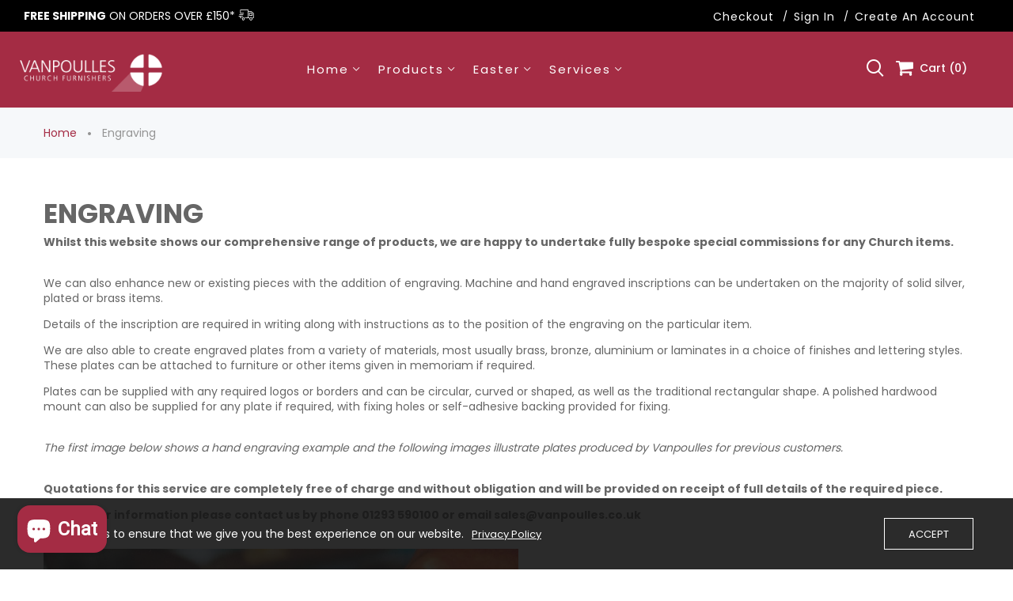

--- FILE ---
content_type: text/html; charset=utf-8
request_url: https://vanpoulles.co.uk/pages/engraving
body_size: 27715
content:
<!doctype html>
<html >
  <!--[if lt IE 7]><html class="no-js lt-ie9 lt-ie8 lt-ie7" lang="en"> <![endif]-->
  <!--[if IE 7]><html class="no-js lt-ie9 lt-ie8" lang="en"> <![endif]-->
  <!--[if IE 8]><html class="no-js lt-ie9" lang="en"> <![endif]-->
  <!--[if IE 9 ]><html class="ie9 no-js"> <![endif]-->
  <!--[if (gt IE 9)|!(IE)]><!--> <html class="no-js"> <!--<![endif]-->
  
  <script type="text/javascript">
    (function(c,l,a,r,i,t,y){
        c[a]=c[a]||function(){(c[a].q=c[a].q||[]).push(arguments)};
        t=l.createElement(r);t.async=1;t.src="https://www.clarity.ms/tag/"+i;
        y=l.getElementsByTagName(r)[0];y.parentNode.insertBefore(t,y);
    })(window, document, "clarity", "script", "bunbosx46o");
</script>
  
  <head>
<!--LOOMI SDK-->
<!--DO NOT EDIT-->
<link rel="preconnect"  href="https://live.visually-io.com/" crossorigin data-em-disable>
<link rel="dns-prefetch" href="https://live.visually-io.com/" data-em-disable>
<script>
    (()=> {
        const env = 2;
        var store = "vanpoulles.myshopify.com";
        var alias = store.replace(".myshopify.com", "").replaceAll("-", "_").toUpperCase();
        var jitsuKey =  "js.34501853229";
        window.loomi_ctx = {...(window.loomi_ctx || {}),storeAlias:alias,jitsuKey,env};
        
        
    
	
    })()
</script>
<link href="https://live.visually-io.com/cf/VANPOULLES.js?k=js.34501853229&e=2&s=VANPOULLES" rel="preload" as="script" data-em-disable>
<link href="https://live.visually-io.com/cf/VANPOULLES.js?k=js.34501853229&e=2&s=VANPOULLES" rel="preload" as="script" data-em-disable>
<link href="https://assets.visually.io/widgets/vsly-preact.min.js" rel="preload" as="script" data-em-disable>
<script data-vsly="preact2" type="text/javascript" src="https://assets.visually.io/widgets/vsly-preact.min.js" data-em-disable></script>
<script type="text/javascript" src="https://live.visually-io.com/cf/VANPOULLES.js" data-em-disable></script>
<script type="text/javascript" src="https://live.visually-io.com/v/visually.js" data-em-disable></script>
<script defer type="text/javascript" src="https://live.visually-io.com/v/visually-a.js" data-em-disable></script>
<!--LOOMI SDK-->


    <!-- Basic page needs ================================================== -->
    <meta charset="utf-8">

    <!-- Title and description ================================================== -->
    <title>
      Engraving &ndash; Vanpoulles
    </title>

    
    <meta name="description" content="ENGRAVING Whilst this website shows our comprehensive range of products, we are happy to undertake fully bespoke special commissions for any Church items. We can also enhance new or existing pieces with the addition of engraving. Machine and hand engraved inscriptions can be undertaken on the majority of solid silver, ">
    

    <meta name="robots" content="index, follow">


    <!-- Helpers ================================================== -->
    <link rel="canonical" href="https://vanpoulles.co.uk/pages/engraving">
    <meta name="viewport" content="width=device-width,initial-scale=1">
    
<meta property="og:type" content="website">
<meta property="og:title" content="Engraving">
<meta property="og:url" content="https://vanpoulles.co.uk/pages/engraving">




<meta property="og:description" content="ENGRAVING Whilst this website shows our comprehensive range of products, we are happy to undertake fully bespoke special commissions for any Church items. We can also enhance new or existing pieces with the addition of engraving. Machine and hand engraved inscriptions can be undertaken on the majority of solid silver, ">


<meta property="og:site_name" content="Vanpoulles">



<meta name="twitter:card" content="summary">




    <!-- Favicon -->
    
    <link rel="shortcut icon" href="//vanpoulles.co.uk/cdn/shop/files/44618627_522031521602648_4592494519705927680_n_32x32.png?v=1614811146" type="image/png">
    
    

<link href='https://fonts.googleapis.com/css?family=Poppins:300,400,500,600,700|Ubuntu+Mono:400,700&display=swap' rel='stylesheet' type='text/css'>




    <script src="//vanpoulles.co.uk/cdn/shop/t/3/assets/lazysizes.js?v=68441465964607740661583214692" type="text/javascript"></script>
    <!-- Styles -->
    
    <link rel="stylesheet" href="https://maxcdn.bootstrapcdn.com/bootstrap/4.0.0/css/bootstrap.min.css" integrity="sha384-Gn5384xqQ1aoWXA+058RXPxPg6fy4IWvTNh0E263XmFcJlSAwiGgFAW/dAiS6JXm" crossorigin="anonymous">
    <script src="https://code.jquery.com/jquery-3.2.1.slim.min.js" integrity="sha384-KJ3o2DKtIkvYIK3UENzmM7KCkRr/rE9/Qpg6aAZGJwFDMVNA/GpGFF93hXpG5KkN" crossorigin="anonymous"></script>
    <script src="https://cdnjs.cloudflare.com/ajax/libs/popper.js/1.12.9/umd/popper.min.js" integrity="sha384-ApNbgh9B+Y1QKtv3Rn7W3mgPxhU9K/ScQsAP7hUibX39j7fakFPskvXusvfa0b4Q" crossorigin="anonymous"></script>
    <script src="https://maxcdn.bootstrapcdn.com/bootstrap/4.0.0/js/bootstrap.min.js" integrity="sha384-JZR6Spejh4U02d8jOt6vLEHfe/JQGiRRSQQxSfFWpi1MquVdAyjUar5+76PVCmYl" crossorigin="anonymous"></script>
    
    
    <link href="//vanpoulles.co.uk/cdn/shop/t/3/assets/fullpage.css?v=40826640291730961921692350290" rel="stylesheet" type="text/css" media="all" />
    
    <!-- Theme base and media queries -->
    <link href="//vanpoulles.co.uk/cdn/shop/t/3/assets/theme_exention.css?v=144339618654188956911583214820" rel="stylesheet" type="text/css" media="all" />
    <link href="//vanpoulles.co.uk/cdn/shop/t/3/assets/styles.css?v=180455588228343911331714468292" rel="stylesheet" type="text/css" media="all" />
    <link href="//vanpoulles.co.uk/cdn/shop/t/3/assets/owl.theme.css?v=5711527377933585571583214667" rel="stylesheet" type="text/css" media="all" />
    <link href="//vanpoulles.co.uk/cdn/shop/t/3/assets/theme_core.scss.css?v=8319427105376441701714405351" rel="stylesheet" type="text/css" media="all" />
    <link href="//vanpoulles.co.uk/cdn/shop/t/3/assets/responsive.css?v=178426695319585687001583214887" rel="stylesheet" type="text/css" media="all" />
    
    <link href="//vanpoulles.co.uk/cdn/shop/t/3/assets/bannereditor.css?v=72440271248621760261583214789" rel="stylesheet" type="text/css" media="all" />
    
    <link href="//vanpoulles.co.uk/cdn/shop/t/3/assets/theme-custom-style.css?v=44097686665574406761714468735" rel="stylesheet" type="text/css" media="all" />
    <!-- Scripts -->
    
<script src="//vanpoulles.co.uk/cdn/shop/t/3/assets/application.js?v=17543541479086874531683553519" type="text/javascript"></script>





<script>
  window.mc_submit = "subscribe";
  window.mc_subscribing ="Your email address";
  window.ajax_cart = false;
  
  window.calculte_free_shipping_number = 150;
  

  window.product_visitors_max = 25;
  window.product_visitors_min = 10;
  window.product_visitors_interval_min = 2;
  window.product_visitors_interval_max = 6;
  window.product_visitors_stroke = 4;

  window.product_text_countdown_reset_time = 2;
  window.product_text_countdown_delivery_time = 3;


  window.flash_sold_min_qty = 5;
  window.flash_sold_max_qty = 25;
  window.flash_sold_min_time = 3;
  window.flash_sold_max_time = 8;

  window.percent_min_value = 4;
  window.percent_max_value = 1;
  window.instock_min_value = 2;
  window.instock_max_value = 100;

  window.money_format = "£{{amount}} GBP";
  window.shop_currency = "GBP";
  window.show_multiple_currencies = false;
  window.loading_url = "//vanpoulles.co.uk/cdn/shop/t/3/assets/loading.gif?v=114449802701695112611583214728"; 
  window.use_color_swatch = false;
  window.product_image_resize = true;
  window.enable_sidebar_multiple_choice = false;
  
  
  
  window.swatch_style3 = true;
  
  window.file_url = "//vanpoulles.co.uk/cdn/shop/files/?3416";
  window.asset_url = "";
  
  window.images_size = {
    is_crop: false,
    ratio_width : 1,ratio_height : 1.35,};
  
</script>

<script>
  jQuery(window).scroll(function() {
    if (jQuery(window).width() < 1025) {
      var scroll = jQuery(window).scrollTop();
      if (scroll > 10) {
        jQuery("#header-mobile").addClass("is-ticky");
      }else{
        jQuery("#header-mobile").removeClass("is-ticky");
      }
    }
  });
</script>
    <script src="//vanpoulles.co.uk/cdn/shop/t/3/assets/skrollr.js?v=100553995459156424841583214782" type="text/javascript"></script>
    <script src="//vanpoulles.co.uk/cdn/shop/t/3/assets/tricky3.infinite-scroll.v2.min.js?v=77165359544091882501583214724" type="text/javascript"></script>
    <!-- 360 Product -->
    <script src="//vanpoulles.co.uk/cdn/shop/t/3/assets/threesixty.min.js?v=113084865051946138041583214773" type="text/javascript"></script>
    <!-- Header hook for plugins ================================================== --><script>window.performance && window.performance.mark && window.performance.mark('shopify.content_for_header.start');</script><meta name="google-site-verification" content="3aYqO1l5lG-MonwLiBsm3db412O83vimmpi-c5x8N8M">
<meta id="shopify-digital-wallet" name="shopify-digital-wallet" content="/34501853229/digital_wallets/dialog">
<meta name="shopify-checkout-api-token" content="a500c1a80a1244c4ac5f30777bbaa3a6">
<meta id="in-context-paypal-metadata" data-shop-id="34501853229" data-venmo-supported="false" data-environment="production" data-locale="en_US" data-paypal-v4="true" data-currency="GBP">
<script async="async" src="/checkouts/internal/preloads.js?locale=en-GB"></script>
<link rel="preconnect" href="https://shop.app" crossorigin="anonymous">
<script async="async" src="https://shop.app/checkouts/internal/preloads.js?locale=en-GB&shop_id=34501853229" crossorigin="anonymous"></script>
<script id="apple-pay-shop-capabilities" type="application/json">{"shopId":34501853229,"countryCode":"GB","currencyCode":"GBP","merchantCapabilities":["supports3DS"],"merchantId":"gid:\/\/shopify\/Shop\/34501853229","merchantName":"Vanpoulles","requiredBillingContactFields":["postalAddress","email","phone"],"requiredShippingContactFields":["postalAddress","email","phone"],"shippingType":"shipping","supportedNetworks":["visa","maestro","masterCard","amex","discover","elo"],"total":{"type":"pending","label":"Vanpoulles","amount":"1.00"},"shopifyPaymentsEnabled":true,"supportsSubscriptions":true}</script>
<script id="shopify-features" type="application/json">{"accessToken":"a500c1a80a1244c4ac5f30777bbaa3a6","betas":["rich-media-storefront-analytics"],"domain":"vanpoulles.co.uk","predictiveSearch":true,"shopId":34501853229,"locale":"en"}</script>
<script>var Shopify = Shopify || {};
Shopify.shop = "vanpoulles.myshopify.com";
Shopify.locale = "en";
Shopify.currency = {"active":"GBP","rate":"1.0"};
Shopify.country = "GB";
Shopify.theme = {"name":"VANPOULLES [POA APP]","id":91074396205,"schema_name":null,"schema_version":null,"theme_store_id":null,"role":"main"};
Shopify.theme.handle = "null";
Shopify.theme.style = {"id":null,"handle":null};
Shopify.cdnHost = "vanpoulles.co.uk/cdn";
Shopify.routes = Shopify.routes || {};
Shopify.routes.root = "/";</script>
<script type="module">!function(o){(o.Shopify=o.Shopify||{}).modules=!0}(window);</script>
<script>!function(o){function n(){var o=[];function n(){o.push(Array.prototype.slice.apply(arguments))}return n.q=o,n}var t=o.Shopify=o.Shopify||{};t.loadFeatures=n(),t.autoloadFeatures=n()}(window);</script>
<script>
  window.ShopifyPay = window.ShopifyPay || {};
  window.ShopifyPay.apiHost = "shop.app\/pay";
  window.ShopifyPay.redirectState = null;
</script>
<script id="shop-js-analytics" type="application/json">{"pageType":"page"}</script>
<script defer="defer" async type="module" src="//vanpoulles.co.uk/cdn/shopifycloud/shop-js/modules/v2/client.init-shop-cart-sync_C5BV16lS.en.esm.js"></script>
<script defer="defer" async type="module" src="//vanpoulles.co.uk/cdn/shopifycloud/shop-js/modules/v2/chunk.common_CygWptCX.esm.js"></script>
<script type="module">
  await import("//vanpoulles.co.uk/cdn/shopifycloud/shop-js/modules/v2/client.init-shop-cart-sync_C5BV16lS.en.esm.js");
await import("//vanpoulles.co.uk/cdn/shopifycloud/shop-js/modules/v2/chunk.common_CygWptCX.esm.js");

  window.Shopify.SignInWithShop?.initShopCartSync?.({"fedCMEnabled":true,"windoidEnabled":true});

</script>
<script>
  window.Shopify = window.Shopify || {};
  if (!window.Shopify.featureAssets) window.Shopify.featureAssets = {};
  window.Shopify.featureAssets['shop-js'] = {"shop-cart-sync":["modules/v2/client.shop-cart-sync_ZFArdW7E.en.esm.js","modules/v2/chunk.common_CygWptCX.esm.js"],"init-fed-cm":["modules/v2/client.init-fed-cm_CmiC4vf6.en.esm.js","modules/v2/chunk.common_CygWptCX.esm.js"],"shop-button":["modules/v2/client.shop-button_tlx5R9nI.en.esm.js","modules/v2/chunk.common_CygWptCX.esm.js"],"shop-cash-offers":["modules/v2/client.shop-cash-offers_DOA2yAJr.en.esm.js","modules/v2/chunk.common_CygWptCX.esm.js","modules/v2/chunk.modal_D71HUcav.esm.js"],"init-windoid":["modules/v2/client.init-windoid_sURxWdc1.en.esm.js","modules/v2/chunk.common_CygWptCX.esm.js"],"shop-toast-manager":["modules/v2/client.shop-toast-manager_ClPi3nE9.en.esm.js","modules/v2/chunk.common_CygWptCX.esm.js"],"init-shop-email-lookup-coordinator":["modules/v2/client.init-shop-email-lookup-coordinator_B8hsDcYM.en.esm.js","modules/v2/chunk.common_CygWptCX.esm.js"],"init-shop-cart-sync":["modules/v2/client.init-shop-cart-sync_C5BV16lS.en.esm.js","modules/v2/chunk.common_CygWptCX.esm.js"],"avatar":["modules/v2/client.avatar_BTnouDA3.en.esm.js"],"pay-button":["modules/v2/client.pay-button_FdsNuTd3.en.esm.js","modules/v2/chunk.common_CygWptCX.esm.js"],"init-customer-accounts":["modules/v2/client.init-customer-accounts_DxDtT_ad.en.esm.js","modules/v2/client.shop-login-button_C5VAVYt1.en.esm.js","modules/v2/chunk.common_CygWptCX.esm.js","modules/v2/chunk.modal_D71HUcav.esm.js"],"init-shop-for-new-customer-accounts":["modules/v2/client.init-shop-for-new-customer-accounts_ChsxoAhi.en.esm.js","modules/v2/client.shop-login-button_C5VAVYt1.en.esm.js","modules/v2/chunk.common_CygWptCX.esm.js","modules/v2/chunk.modal_D71HUcav.esm.js"],"shop-login-button":["modules/v2/client.shop-login-button_C5VAVYt1.en.esm.js","modules/v2/chunk.common_CygWptCX.esm.js","modules/v2/chunk.modal_D71HUcav.esm.js"],"init-customer-accounts-sign-up":["modules/v2/client.init-customer-accounts-sign-up_CPSyQ0Tj.en.esm.js","modules/v2/client.shop-login-button_C5VAVYt1.en.esm.js","modules/v2/chunk.common_CygWptCX.esm.js","modules/v2/chunk.modal_D71HUcav.esm.js"],"shop-follow-button":["modules/v2/client.shop-follow-button_Cva4Ekp9.en.esm.js","modules/v2/chunk.common_CygWptCX.esm.js","modules/v2/chunk.modal_D71HUcav.esm.js"],"checkout-modal":["modules/v2/client.checkout-modal_BPM8l0SH.en.esm.js","modules/v2/chunk.common_CygWptCX.esm.js","modules/v2/chunk.modal_D71HUcav.esm.js"],"lead-capture":["modules/v2/client.lead-capture_Bi8yE_yS.en.esm.js","modules/v2/chunk.common_CygWptCX.esm.js","modules/v2/chunk.modal_D71HUcav.esm.js"],"shop-login":["modules/v2/client.shop-login_D6lNrXab.en.esm.js","modules/v2/chunk.common_CygWptCX.esm.js","modules/v2/chunk.modal_D71HUcav.esm.js"],"payment-terms":["modules/v2/client.payment-terms_CZxnsJam.en.esm.js","modules/v2/chunk.common_CygWptCX.esm.js","modules/v2/chunk.modal_D71HUcav.esm.js"]};
</script>
<script>(function() {
  var isLoaded = false;
  function asyncLoad() {
    if (isLoaded) return;
    isLoaded = true;
    var urls = ["https:\/\/cdn.logbase.io\/lb-upsell-wrapper.js?shop=vanpoulles.myshopify.com"];
    for (var i = 0; i < urls.length; i++) {
      var s = document.createElement('script');
      s.type = 'text/javascript';
      s.async = true;
      s.src = urls[i];
      var x = document.getElementsByTagName('script')[0];
      x.parentNode.insertBefore(s, x);
    }
  };
  if(window.attachEvent) {
    window.attachEvent('onload', asyncLoad);
  } else {
    window.addEventListener('load', asyncLoad, false);
  }
})();</script>
<script id="__st">var __st={"a":34501853229,"offset":0,"reqid":"4ad069af-3e2a-4cd2-ae29-79843d20cd0e-1768828339","pageurl":"vanpoulles.co.uk\/pages\/engraving","s":"pages-79271821357","u":"c20418ae880b","p":"page","rtyp":"page","rid":79271821357};</script>
<script>window.ShopifyPaypalV4VisibilityTracking = true;</script>
<script id="captcha-bootstrap">!function(){'use strict';const t='contact',e='account',n='new_comment',o=[[t,t],['blogs',n],['comments',n],[t,'customer']],c=[[e,'customer_login'],[e,'guest_login'],[e,'recover_customer_password'],[e,'create_customer']],r=t=>t.map((([t,e])=>`form[action*='/${t}']:not([data-nocaptcha='true']) input[name='form_type'][value='${e}']`)).join(','),a=t=>()=>t?[...document.querySelectorAll(t)].map((t=>t.form)):[];function s(){const t=[...o],e=r(t);return a(e)}const i='password',u='form_key',d=['recaptcha-v3-token','g-recaptcha-response','h-captcha-response',i],f=()=>{try{return window.sessionStorage}catch{return}},m='__shopify_v',_=t=>t.elements[u];function p(t,e,n=!1){try{const o=window.sessionStorage,c=JSON.parse(o.getItem(e)),{data:r}=function(t){const{data:e,action:n}=t;return t[m]||n?{data:e,action:n}:{data:t,action:n}}(c);for(const[e,n]of Object.entries(r))t.elements[e]&&(t.elements[e].value=n);n&&o.removeItem(e)}catch(o){console.error('form repopulation failed',{error:o})}}const l='form_type',E='cptcha';function T(t){t.dataset[E]=!0}const w=window,h=w.document,L='Shopify',v='ce_forms',y='captcha';let A=!1;((t,e)=>{const n=(g='f06e6c50-85a8-45c8-87d0-21a2b65856fe',I='https://cdn.shopify.com/shopifycloud/storefront-forms-hcaptcha/ce_storefront_forms_captcha_hcaptcha.v1.5.2.iife.js',D={infoText:'Protected by hCaptcha',privacyText:'Privacy',termsText:'Terms'},(t,e,n)=>{const o=w[L][v],c=o.bindForm;if(c)return c(t,g,e,D).then(n);var r;o.q.push([[t,g,e,D],n]),r=I,A||(h.body.append(Object.assign(h.createElement('script'),{id:'captcha-provider',async:!0,src:r})),A=!0)});var g,I,D;w[L]=w[L]||{},w[L][v]=w[L][v]||{},w[L][v].q=[],w[L][y]=w[L][y]||{},w[L][y].protect=function(t,e){n(t,void 0,e),T(t)},Object.freeze(w[L][y]),function(t,e,n,w,h,L){const[v,y,A,g]=function(t,e,n){const i=e?o:[],u=t?c:[],d=[...i,...u],f=r(d),m=r(i),_=r(d.filter((([t,e])=>n.includes(e))));return[a(f),a(m),a(_),s()]}(w,h,L),I=t=>{const e=t.target;return e instanceof HTMLFormElement?e:e&&e.form},D=t=>v().includes(t);t.addEventListener('submit',(t=>{const e=I(t);if(!e)return;const n=D(e)&&!e.dataset.hcaptchaBound&&!e.dataset.recaptchaBound,o=_(e),c=g().includes(e)&&(!o||!o.value);(n||c)&&t.preventDefault(),c&&!n&&(function(t){try{if(!f())return;!function(t){const e=f();if(!e)return;const n=_(t);if(!n)return;const o=n.value;o&&e.removeItem(o)}(t);const e=Array.from(Array(32),(()=>Math.random().toString(36)[2])).join('');!function(t,e){_(t)||t.append(Object.assign(document.createElement('input'),{type:'hidden',name:u})),t.elements[u].value=e}(t,e),function(t,e){const n=f();if(!n)return;const o=[...t.querySelectorAll(`input[type='${i}']`)].map((({name:t})=>t)),c=[...d,...o],r={};for(const[a,s]of new FormData(t).entries())c.includes(a)||(r[a]=s);n.setItem(e,JSON.stringify({[m]:1,action:t.action,data:r}))}(t,e)}catch(e){console.error('failed to persist form',e)}}(e),e.submit())}));const S=(t,e)=>{t&&!t.dataset[E]&&(n(t,e.some((e=>e===t))),T(t))};for(const o of['focusin','change'])t.addEventListener(o,(t=>{const e=I(t);D(e)&&S(e,y())}));const B=e.get('form_key'),M=e.get(l),P=B&&M;t.addEventListener('DOMContentLoaded',(()=>{const t=y();if(P)for(const e of t)e.elements[l].value===M&&p(e,B);[...new Set([...A(),...v().filter((t=>'true'===t.dataset.shopifyCaptcha))])].forEach((e=>S(e,t)))}))}(h,new URLSearchParams(w.location.search),n,t,e,['guest_login'])})(!0,!0)}();</script>
<script integrity="sha256-4kQ18oKyAcykRKYeNunJcIwy7WH5gtpwJnB7kiuLZ1E=" data-source-attribution="shopify.loadfeatures" defer="defer" src="//vanpoulles.co.uk/cdn/shopifycloud/storefront/assets/storefront/load_feature-a0a9edcb.js" crossorigin="anonymous"></script>
<script crossorigin="anonymous" defer="defer" src="//vanpoulles.co.uk/cdn/shopifycloud/storefront/assets/shopify_pay/storefront-65b4c6d7.js?v=20250812"></script>
<script data-source-attribution="shopify.dynamic_checkout.dynamic.init">var Shopify=Shopify||{};Shopify.PaymentButton=Shopify.PaymentButton||{isStorefrontPortableWallets:!0,init:function(){window.Shopify.PaymentButton.init=function(){};var t=document.createElement("script");t.src="https://vanpoulles.co.uk/cdn/shopifycloud/portable-wallets/latest/portable-wallets.en.js",t.type="module",document.head.appendChild(t)}};
</script>
<script data-source-attribution="shopify.dynamic_checkout.buyer_consent">
  function portableWalletsHideBuyerConsent(e){var t=document.getElementById("shopify-buyer-consent"),n=document.getElementById("shopify-subscription-policy-button");t&&n&&(t.classList.add("hidden"),t.setAttribute("aria-hidden","true"),n.removeEventListener("click",e))}function portableWalletsShowBuyerConsent(e){var t=document.getElementById("shopify-buyer-consent"),n=document.getElementById("shopify-subscription-policy-button");t&&n&&(t.classList.remove("hidden"),t.removeAttribute("aria-hidden"),n.addEventListener("click",e))}window.Shopify?.PaymentButton&&(window.Shopify.PaymentButton.hideBuyerConsent=portableWalletsHideBuyerConsent,window.Shopify.PaymentButton.showBuyerConsent=portableWalletsShowBuyerConsent);
</script>
<script data-source-attribution="shopify.dynamic_checkout.cart.bootstrap">document.addEventListener("DOMContentLoaded",(function(){function t(){return document.querySelector("shopify-accelerated-checkout-cart, shopify-accelerated-checkout")}if(t())Shopify.PaymentButton.init();else{new MutationObserver((function(e,n){t()&&(Shopify.PaymentButton.init(),n.disconnect())})).observe(document.body,{childList:!0,subtree:!0})}}));
</script>
<script id='scb4127' type='text/javascript' async='' src='https://vanpoulles.co.uk/cdn/shopifycloud/privacy-banner/storefront-banner.js'></script><link id="shopify-accelerated-checkout-styles" rel="stylesheet" media="screen" href="https://vanpoulles.co.uk/cdn/shopifycloud/portable-wallets/latest/accelerated-checkout-backwards-compat.css" crossorigin="anonymous">
<style id="shopify-accelerated-checkout-cart">
        #shopify-buyer-consent {
  margin-top: 1em;
  display: inline-block;
  width: 100%;
}

#shopify-buyer-consent.hidden {
  display: none;
}

#shopify-subscription-policy-button {
  background: none;
  border: none;
  padding: 0;
  text-decoration: underline;
  font-size: inherit;
  cursor: pointer;
}

#shopify-subscription-policy-button::before {
  box-shadow: none;
}

      </style>

<script>window.performance && window.performance.mark && window.performance.mark('shopify.content_for_header.end');</script><!--[if lt IE 9]>
<script src="//html5shiv.googlecode.com/svn/trunk/html5.js" type="text/javascript"></script>
<![endif]-->

    
    

    <!-- "snippets/weglot_hreftags.liquid" was not rendered, the associated app was uninstalled -->
    <!-- "snippets/weglot_switcher.liquid" was not rendered, the associated app was uninstalled -->
    <meta name="google-site-verification" content="xcm8DvzfCIldUbHcaDIGSqrr_3ZvFEvn6K6mlKl1MUc" />
    <script> (function(ss,ex){ window.ldfdr=window.ldfdr||function(){(ldfdr._q=ldfdr._q||[]).push([].slice.call(arguments));}; (function(d,s){ fs=d.getElementsByTagName(s)[0]; function ce(src){ var cs=d.createElement(s); cs.src=src; cs.async=1; fs.parentNode.insertBefore(cs,fs); }; ce('https://sc.lfeeder.com/lftracker_v1_'+ss+(ex?'_'+ex:'')+'.js'); })(document,'script'); })('Xbp1oaEOxOv7EdVj'); </script>
  
    <!-- Google tag (gtag.js) -->
<script async src="https://www.googletagmanager.com/gtag/js?id=UA-6389588-38"></script>
<script>
  window.dataLayer = window.dataLayer || [];
  function gtag(){dataLayer.push(arguments);}
  gtag('js', new Date());

  gtag('config', 'UA-6389588-38');
</script>

  <!-- Google tag (gtag.js) -->
<script async src="https://www.googletagmanager.com/gtag/js?id=G-7Y3LG87RNJ"></script>
<script>
  window.dataLayer = window.dataLayer || [];
  function gtag(){dataLayer.push(arguments);}
  gtag('js', new Date());

  gtag('config', 'G-7Y3LG87RNJ');
</script>

 

					
<!-- BEGIN app block: shopify://apps/visually-a-b-testing-cro/blocks/visually/d08aba15-0b89-475b-9f75-9c4c0ca8c3c4 --><script data-vsly="preact">
    const hasPreact = !!Array.from(document.getElementsByTagName('script')).find(x => !!['vsly-preact.min.js'].find(s => x?.src?.includes(s)) || x.getAttribute('data-vsly') === 'preact2')
    if (!hasPreact) {
        var script = document.createElement('script');
        script.src = 'https://live.visually-io.com/widgets/vsly-preact.min.js';
        document.head.appendChild(script);
    }
</script>
<script type="module">
  const env = 2
  var store = "vanpoulles.myshopify.com";
  var alias = store.replace(".myshopify.com", "").replaceAll("-", "_").toUpperCase();
  if(!window.vsly_init){
    window.vsly_init = true
    window.vsly_app_embed = true
    import("https://live.visually-io.com/v/visually.esm.js").then(({sdk})=>{
      sdk.initialize(env, alias);
    })
    var jitsuKey =  "js.34501853229";
    window.loomi_ctx = {...(window.loomi_ctx || {}),storeAlias:alias,jitsuKey,env};
    
    
  }
</script>
<script defer type="module">
  const env = 2
  var store = "vanpoulles.myshopify.com";
  var alias = store.replace(".myshopify.com", "").replaceAll("-", "_").toUpperCase();
  var jitsuKey =  "js.34501853229";
  if(!window.vsly_analytics_init) {
    window.vsly_analytics_init = true
    import("https://live.visually-io.com/v/visually-a.esm.js").then(({sdk})=> {
      sdk.initialize(jitsuKey, alias, env);
    })
  }</script>

<!-- END app block --><!-- BEGIN app block: shopify://apps/sitemap-noindex-pro-seo/blocks/app-embed/4d815e2c-5af0-46ba-8301-d0f9cf660031 -->
<!-- END app block --><script src="https://cdn.shopify.com/extensions/019b7cd0-6587-73c3-9937-bcc2249fa2c4/lb-upsell-227/assets/lb-selleasy.js" type="text/javascript" defer="defer"></script>
<script src="https://cdn.shopify.com/extensions/7bc9bb47-adfa-4267-963e-cadee5096caf/inbox-1252/assets/inbox-chat-loader.js" type="text/javascript" defer="defer"></script>
<meta property="og:image" content="https://cdn.shopify.com/s/files/1/0345/0185/3229/files/VanpoullesLogo_sq_3dec739d-3c99-4d42-9322-4be70721e6f6.jpg?v=1628773823" />
<meta property="og:image:secure_url" content="https://cdn.shopify.com/s/files/1/0345/0185/3229/files/VanpoullesLogo_sq_3dec739d-3c99-4d42-9322-4be70721e6f6.jpg?v=1628773823" />
<meta property="og:image:width" content="1000" />
<meta property="og:image:height" content="1000" />
<link href="https://monorail-edge.shopifysvc.com" rel="dns-prefetch">
<script>(function(){if ("sendBeacon" in navigator && "performance" in window) {try {var session_token_from_headers = performance.getEntriesByType('navigation')[0].serverTiming.find(x => x.name == '_s').description;} catch {var session_token_from_headers = undefined;}var session_cookie_matches = document.cookie.match(/_shopify_s=([^;]*)/);var session_token_from_cookie = session_cookie_matches && session_cookie_matches.length === 2 ? session_cookie_matches[1] : "";var session_token = session_token_from_headers || session_token_from_cookie || "";function handle_abandonment_event(e) {var entries = performance.getEntries().filter(function(entry) {return /monorail-edge.shopifysvc.com/.test(entry.name);});if (!window.abandonment_tracked && entries.length === 0) {window.abandonment_tracked = true;var currentMs = Date.now();var navigation_start = performance.timing.navigationStart;var payload = {shop_id: 34501853229,url: window.location.href,navigation_start,duration: currentMs - navigation_start,session_token,page_type: "page"};window.navigator.sendBeacon("https://monorail-edge.shopifysvc.com/v1/produce", JSON.stringify({schema_id: "online_store_buyer_site_abandonment/1.1",payload: payload,metadata: {event_created_at_ms: currentMs,event_sent_at_ms: currentMs}}));}}window.addEventListener('pagehide', handle_abandonment_event);}}());</script>
<script id="web-pixels-manager-setup">(function e(e,d,r,n,o){if(void 0===o&&(o={}),!Boolean(null===(a=null===(i=window.Shopify)||void 0===i?void 0:i.analytics)||void 0===a?void 0:a.replayQueue)){var i,a;window.Shopify=window.Shopify||{};var t=window.Shopify;t.analytics=t.analytics||{};var s=t.analytics;s.replayQueue=[],s.publish=function(e,d,r){return s.replayQueue.push([e,d,r]),!0};try{self.performance.mark("wpm:start")}catch(e){}var l=function(){var e={modern:/Edge?\/(1{2}[4-9]|1[2-9]\d|[2-9]\d{2}|\d{4,})\.\d+(\.\d+|)|Firefox\/(1{2}[4-9]|1[2-9]\d|[2-9]\d{2}|\d{4,})\.\d+(\.\d+|)|Chrom(ium|e)\/(9{2}|\d{3,})\.\d+(\.\d+|)|(Maci|X1{2}).+ Version\/(15\.\d+|(1[6-9]|[2-9]\d|\d{3,})\.\d+)([,.]\d+|)( \(\w+\)|)( Mobile\/\w+|) Safari\/|Chrome.+OPR\/(9{2}|\d{3,})\.\d+\.\d+|(CPU[ +]OS|iPhone[ +]OS|CPU[ +]iPhone|CPU IPhone OS|CPU iPad OS)[ +]+(15[._]\d+|(1[6-9]|[2-9]\d|\d{3,})[._]\d+)([._]\d+|)|Android:?[ /-](13[3-9]|1[4-9]\d|[2-9]\d{2}|\d{4,})(\.\d+|)(\.\d+|)|Android.+Firefox\/(13[5-9]|1[4-9]\d|[2-9]\d{2}|\d{4,})\.\d+(\.\d+|)|Android.+Chrom(ium|e)\/(13[3-9]|1[4-9]\d|[2-9]\d{2}|\d{4,})\.\d+(\.\d+|)|SamsungBrowser\/([2-9]\d|\d{3,})\.\d+/,legacy:/Edge?\/(1[6-9]|[2-9]\d|\d{3,})\.\d+(\.\d+|)|Firefox\/(5[4-9]|[6-9]\d|\d{3,})\.\d+(\.\d+|)|Chrom(ium|e)\/(5[1-9]|[6-9]\d|\d{3,})\.\d+(\.\d+|)([\d.]+$|.*Safari\/(?![\d.]+ Edge\/[\d.]+$))|(Maci|X1{2}).+ Version\/(10\.\d+|(1[1-9]|[2-9]\d|\d{3,})\.\d+)([,.]\d+|)( \(\w+\)|)( Mobile\/\w+|) Safari\/|Chrome.+OPR\/(3[89]|[4-9]\d|\d{3,})\.\d+\.\d+|(CPU[ +]OS|iPhone[ +]OS|CPU[ +]iPhone|CPU IPhone OS|CPU iPad OS)[ +]+(10[._]\d+|(1[1-9]|[2-9]\d|\d{3,})[._]\d+)([._]\d+|)|Android:?[ /-](13[3-9]|1[4-9]\d|[2-9]\d{2}|\d{4,})(\.\d+|)(\.\d+|)|Mobile Safari.+OPR\/([89]\d|\d{3,})\.\d+\.\d+|Android.+Firefox\/(13[5-9]|1[4-9]\d|[2-9]\d{2}|\d{4,})\.\d+(\.\d+|)|Android.+Chrom(ium|e)\/(13[3-9]|1[4-9]\d|[2-9]\d{2}|\d{4,})\.\d+(\.\d+|)|Android.+(UC? ?Browser|UCWEB|U3)[ /]?(15\.([5-9]|\d{2,})|(1[6-9]|[2-9]\d|\d{3,})\.\d+)\.\d+|SamsungBrowser\/(5\.\d+|([6-9]|\d{2,})\.\d+)|Android.+MQ{2}Browser\/(14(\.(9|\d{2,})|)|(1[5-9]|[2-9]\d|\d{3,})(\.\d+|))(\.\d+|)|K[Aa][Ii]OS\/(3\.\d+|([4-9]|\d{2,})\.\d+)(\.\d+|)/},d=e.modern,r=e.legacy,n=navigator.userAgent;return n.match(d)?"modern":n.match(r)?"legacy":"unknown"}(),u="modern"===l?"modern":"legacy",c=(null!=n?n:{modern:"",legacy:""})[u],f=function(e){return[e.baseUrl,"/wpm","/b",e.hashVersion,"modern"===e.buildTarget?"m":"l",".js"].join("")}({baseUrl:d,hashVersion:r,buildTarget:u}),m=function(e){var d=e.version,r=e.bundleTarget,n=e.surface,o=e.pageUrl,i=e.monorailEndpoint;return{emit:function(e){var a=e.status,t=e.errorMsg,s=(new Date).getTime(),l=JSON.stringify({metadata:{event_sent_at_ms:s},events:[{schema_id:"web_pixels_manager_load/3.1",payload:{version:d,bundle_target:r,page_url:o,status:a,surface:n,error_msg:t},metadata:{event_created_at_ms:s}}]});if(!i)return console&&console.warn&&console.warn("[Web Pixels Manager] No Monorail endpoint provided, skipping logging."),!1;try{return self.navigator.sendBeacon.bind(self.navigator)(i,l)}catch(e){}var u=new XMLHttpRequest;try{return u.open("POST",i,!0),u.setRequestHeader("Content-Type","text/plain"),u.send(l),!0}catch(e){return console&&console.warn&&console.warn("[Web Pixels Manager] Got an unhandled error while logging to Monorail."),!1}}}}({version:r,bundleTarget:l,surface:e.surface,pageUrl:self.location.href,monorailEndpoint:e.monorailEndpoint});try{o.browserTarget=l,function(e){var d=e.src,r=e.async,n=void 0===r||r,o=e.onload,i=e.onerror,a=e.sri,t=e.scriptDataAttributes,s=void 0===t?{}:t,l=document.createElement("script"),u=document.querySelector("head"),c=document.querySelector("body");if(l.async=n,l.src=d,a&&(l.integrity=a,l.crossOrigin="anonymous"),s)for(var f in s)if(Object.prototype.hasOwnProperty.call(s,f))try{l.dataset[f]=s[f]}catch(e){}if(o&&l.addEventListener("load",o),i&&l.addEventListener("error",i),u)u.appendChild(l);else{if(!c)throw new Error("Did not find a head or body element to append the script");c.appendChild(l)}}({src:f,async:!0,onload:function(){if(!function(){var e,d;return Boolean(null===(d=null===(e=window.Shopify)||void 0===e?void 0:e.analytics)||void 0===d?void 0:d.initialized)}()){var d=window.webPixelsManager.init(e)||void 0;if(d){var r=window.Shopify.analytics;r.replayQueue.forEach((function(e){var r=e[0],n=e[1],o=e[2];d.publishCustomEvent(r,n,o)})),r.replayQueue=[],r.publish=d.publishCustomEvent,r.visitor=d.visitor,r.initialized=!0}}},onerror:function(){return m.emit({status:"failed",errorMsg:"".concat(f," has failed to load")})},sri:function(e){var d=/^sha384-[A-Za-z0-9+/=]+$/;return"string"==typeof e&&d.test(e)}(c)?c:"",scriptDataAttributes:o}),m.emit({status:"loading"})}catch(e){m.emit({status:"failed",errorMsg:(null==e?void 0:e.message)||"Unknown error"})}}})({shopId: 34501853229,storefrontBaseUrl: "https://vanpoulles.co.uk",extensionsBaseUrl: "https://extensions.shopifycdn.com/cdn/shopifycloud/web-pixels-manager",monorailEndpoint: "https://monorail-edge.shopifysvc.com/unstable/produce_batch",surface: "storefront-renderer",enabledBetaFlags: ["2dca8a86"],webPixelsConfigList: [{"id":"744915264","configuration":"{\"config\":\"{\\\"pixel_id\\\":\\\"G-7Y3LG87RNJ\\\",\\\"target_country\\\":\\\"GB\\\",\\\"gtag_events\\\":[{\\\"type\\\":\\\"begin_checkout\\\",\\\"action_label\\\":\\\"G-7Y3LG87RNJ\\\"},{\\\"type\\\":\\\"search\\\",\\\"action_label\\\":\\\"G-7Y3LG87RNJ\\\"},{\\\"type\\\":\\\"view_item\\\",\\\"action_label\\\":[\\\"G-7Y3LG87RNJ\\\",\\\"MC-LW1VJXN8TN\\\"]},{\\\"type\\\":\\\"purchase\\\",\\\"action_label\\\":[\\\"G-7Y3LG87RNJ\\\",\\\"MC-LW1VJXN8TN\\\"]},{\\\"type\\\":\\\"page_view\\\",\\\"action_label\\\":[\\\"G-7Y3LG87RNJ\\\",\\\"MC-LW1VJXN8TN\\\"]},{\\\"type\\\":\\\"add_payment_info\\\",\\\"action_label\\\":\\\"G-7Y3LG87RNJ\\\"},{\\\"type\\\":\\\"add_to_cart\\\",\\\"action_label\\\":\\\"G-7Y3LG87RNJ\\\"}],\\\"enable_monitoring_mode\\\":false}\"}","eventPayloadVersion":"v1","runtimeContext":"OPEN","scriptVersion":"b2a88bafab3e21179ed38636efcd8a93","type":"APP","apiClientId":1780363,"privacyPurposes":[],"dataSharingAdjustments":{"protectedCustomerApprovalScopes":["read_customer_address","read_customer_email","read_customer_name","read_customer_personal_data","read_customer_phone"]}},{"id":"276463936","configuration":"{\"accountID\":\"selleasy-metrics-track\"}","eventPayloadVersion":"v1","runtimeContext":"STRICT","scriptVersion":"5aac1f99a8ca74af74cea751ede503d2","type":"APP","apiClientId":5519923,"privacyPurposes":[],"dataSharingAdjustments":{"protectedCustomerApprovalScopes":["read_customer_email","read_customer_name","read_customer_personal_data"]}},{"id":"75235648","configuration":"{ \"alias\": \"VANPOULLES\", \"apiKey\": \"ux4ung2maf2gh5lxklpkp.fc64n2iubntb63ae5o2db\" }","eventPayloadVersion":"v1","runtimeContext":"STRICT","scriptVersion":"089c563d4539df58b1e71259ac47d388","type":"APP","apiClientId":6779637,"privacyPurposes":["ANALYTICS","MARKETING","SALE_OF_DATA"],"dataSharingAdjustments":{"protectedCustomerApprovalScopes":["read_customer_address","read_customer_personal_data"]}},{"id":"202539384","eventPayloadVersion":"v1","runtimeContext":"LAX","scriptVersion":"1","type":"CUSTOM","privacyPurposes":["ANALYTICS"],"name":"Google Analytics tag (migrated)"},{"id":"shopify-app-pixel","configuration":"{}","eventPayloadVersion":"v1","runtimeContext":"STRICT","scriptVersion":"0450","apiClientId":"shopify-pixel","type":"APP","privacyPurposes":["ANALYTICS","MARKETING"]},{"id":"shopify-custom-pixel","eventPayloadVersion":"v1","runtimeContext":"LAX","scriptVersion":"0450","apiClientId":"shopify-pixel","type":"CUSTOM","privacyPurposes":["ANALYTICS","MARKETING"]}],isMerchantRequest: false,initData: {"shop":{"name":"Vanpoulles","paymentSettings":{"currencyCode":"GBP"},"myshopifyDomain":"vanpoulles.myshopify.com","countryCode":"GB","storefrontUrl":"https:\/\/vanpoulles.co.uk"},"customer":null,"cart":null,"checkout":null,"productVariants":[],"purchasingCompany":null},},"https://vanpoulles.co.uk/cdn","fcfee988w5aeb613cpc8e4bc33m6693e112",{"modern":"","legacy":""},{"shopId":"34501853229","storefrontBaseUrl":"https:\/\/vanpoulles.co.uk","extensionBaseUrl":"https:\/\/extensions.shopifycdn.com\/cdn\/shopifycloud\/web-pixels-manager","surface":"storefront-renderer","enabledBetaFlags":"[\"2dca8a86\"]","isMerchantRequest":"false","hashVersion":"fcfee988w5aeb613cpc8e4bc33m6693e112","publish":"custom","events":"[[\"page_viewed\",{}]]"});</script><script>
  window.ShopifyAnalytics = window.ShopifyAnalytics || {};
  window.ShopifyAnalytics.meta = window.ShopifyAnalytics.meta || {};
  window.ShopifyAnalytics.meta.currency = 'GBP';
  var meta = {"page":{"pageType":"page","resourceType":"page","resourceId":79271821357,"requestId":"4ad069af-3e2a-4cd2-ae29-79843d20cd0e-1768828339"}};
  for (var attr in meta) {
    window.ShopifyAnalytics.meta[attr] = meta[attr];
  }
</script>
<script class="analytics">
  (function () {
    var customDocumentWrite = function(content) {
      var jquery = null;

      if (window.jQuery) {
        jquery = window.jQuery;
      } else if (window.Checkout && window.Checkout.$) {
        jquery = window.Checkout.$;
      }

      if (jquery) {
        jquery('body').append(content);
      }
    };

    var hasLoggedConversion = function(token) {
      if (token) {
        return document.cookie.indexOf('loggedConversion=' + token) !== -1;
      }
      return false;
    }

    var setCookieIfConversion = function(token) {
      if (token) {
        var twoMonthsFromNow = new Date(Date.now());
        twoMonthsFromNow.setMonth(twoMonthsFromNow.getMonth() + 2);

        document.cookie = 'loggedConversion=' + token + '; expires=' + twoMonthsFromNow;
      }
    }

    var trekkie = window.ShopifyAnalytics.lib = window.trekkie = window.trekkie || [];
    if (trekkie.integrations) {
      return;
    }
    trekkie.methods = [
      'identify',
      'page',
      'ready',
      'track',
      'trackForm',
      'trackLink'
    ];
    trekkie.factory = function(method) {
      return function() {
        var args = Array.prototype.slice.call(arguments);
        args.unshift(method);
        trekkie.push(args);
        return trekkie;
      };
    };
    for (var i = 0; i < trekkie.methods.length; i++) {
      var key = trekkie.methods[i];
      trekkie[key] = trekkie.factory(key);
    }
    trekkie.load = function(config) {
      trekkie.config = config || {};
      trekkie.config.initialDocumentCookie = document.cookie;
      var first = document.getElementsByTagName('script')[0];
      var script = document.createElement('script');
      script.type = 'text/javascript';
      script.onerror = function(e) {
        var scriptFallback = document.createElement('script');
        scriptFallback.type = 'text/javascript';
        scriptFallback.onerror = function(error) {
                var Monorail = {
      produce: function produce(monorailDomain, schemaId, payload) {
        var currentMs = new Date().getTime();
        var event = {
          schema_id: schemaId,
          payload: payload,
          metadata: {
            event_created_at_ms: currentMs,
            event_sent_at_ms: currentMs
          }
        };
        return Monorail.sendRequest("https://" + monorailDomain + "/v1/produce", JSON.stringify(event));
      },
      sendRequest: function sendRequest(endpointUrl, payload) {
        // Try the sendBeacon API
        if (window && window.navigator && typeof window.navigator.sendBeacon === 'function' && typeof window.Blob === 'function' && !Monorail.isIos12()) {
          var blobData = new window.Blob([payload], {
            type: 'text/plain'
          });

          if (window.navigator.sendBeacon(endpointUrl, blobData)) {
            return true;
          } // sendBeacon was not successful

        } // XHR beacon

        var xhr = new XMLHttpRequest();

        try {
          xhr.open('POST', endpointUrl);
          xhr.setRequestHeader('Content-Type', 'text/plain');
          xhr.send(payload);
        } catch (e) {
          console.log(e);
        }

        return false;
      },
      isIos12: function isIos12() {
        return window.navigator.userAgent.lastIndexOf('iPhone; CPU iPhone OS 12_') !== -1 || window.navigator.userAgent.lastIndexOf('iPad; CPU OS 12_') !== -1;
      }
    };
    Monorail.produce('monorail-edge.shopifysvc.com',
      'trekkie_storefront_load_errors/1.1',
      {shop_id: 34501853229,
      theme_id: 91074396205,
      app_name: "storefront",
      context_url: window.location.href,
      source_url: "//vanpoulles.co.uk/cdn/s/trekkie.storefront.cd680fe47e6c39ca5d5df5f0a32d569bc48c0f27.min.js"});

        };
        scriptFallback.async = true;
        scriptFallback.src = '//vanpoulles.co.uk/cdn/s/trekkie.storefront.cd680fe47e6c39ca5d5df5f0a32d569bc48c0f27.min.js';
        first.parentNode.insertBefore(scriptFallback, first);
      };
      script.async = true;
      script.src = '//vanpoulles.co.uk/cdn/s/trekkie.storefront.cd680fe47e6c39ca5d5df5f0a32d569bc48c0f27.min.js';
      first.parentNode.insertBefore(script, first);
    };
    trekkie.load(
      {"Trekkie":{"appName":"storefront","development":false,"defaultAttributes":{"shopId":34501853229,"isMerchantRequest":null,"themeId":91074396205,"themeCityHash":"3773173613541292302","contentLanguage":"en","currency":"GBP","eventMetadataId":"9eb3ebc9-784e-4737-86d9-dcf78ce17a49"},"isServerSideCookieWritingEnabled":true,"monorailRegion":"shop_domain","enabledBetaFlags":["65f19447"]},"Session Attribution":{},"S2S":{"facebookCapiEnabled":false,"source":"trekkie-storefront-renderer","apiClientId":580111}}
    );

    var loaded = false;
    trekkie.ready(function() {
      if (loaded) return;
      loaded = true;

      window.ShopifyAnalytics.lib = window.trekkie;

      var originalDocumentWrite = document.write;
      document.write = customDocumentWrite;
      try { window.ShopifyAnalytics.merchantGoogleAnalytics.call(this); } catch(error) {};
      document.write = originalDocumentWrite;

      window.ShopifyAnalytics.lib.page(null,{"pageType":"page","resourceType":"page","resourceId":79271821357,"requestId":"4ad069af-3e2a-4cd2-ae29-79843d20cd0e-1768828339","shopifyEmitted":true});

      var match = window.location.pathname.match(/checkouts\/(.+)\/(thank_you|post_purchase)/)
      var token = match? match[1]: undefined;
      if (!hasLoggedConversion(token)) {
        setCookieIfConversion(token);
        
      }
    });


        var eventsListenerScript = document.createElement('script');
        eventsListenerScript.async = true;
        eventsListenerScript.src = "//vanpoulles.co.uk/cdn/shopifycloud/storefront/assets/shop_events_listener-3da45d37.js";
        document.getElementsByTagName('head')[0].appendChild(eventsListenerScript);

})();</script>
  <script>
  if (!window.ga || (window.ga && typeof window.ga !== 'function')) {
    window.ga = function ga() {
      (window.ga.q = window.ga.q || []).push(arguments);
      if (window.Shopify && window.Shopify.analytics && typeof window.Shopify.analytics.publish === 'function') {
        window.Shopify.analytics.publish("ga_stub_called", {}, {sendTo: "google_osp_migration"});
      }
      console.error("Shopify's Google Analytics stub called with:", Array.from(arguments), "\nSee https://help.shopify.com/manual/promoting-marketing/pixels/pixel-migration#google for more information.");
    };
    if (window.Shopify && window.Shopify.analytics && typeof window.Shopify.analytics.publish === 'function') {
      window.Shopify.analytics.publish("ga_stub_initialized", {}, {sendTo: "google_osp_migration"});
    }
  }
</script>
<script
  defer
  src="https://vanpoulles.co.uk/cdn/shopifycloud/perf-kit/shopify-perf-kit-3.0.4.min.js"
  data-application="storefront-renderer"
  data-shop-id="34501853229"
  data-render-region="gcp-us-east1"
  data-page-type="page"
  data-theme-instance-id="91074396205"
  data-theme-name=""
  data-theme-version=""
  data-monorail-region="shop_domain"
  data-resource-timing-sampling-rate="10"
  data-shs="true"
  data-shs-beacon="true"
  data-shs-export-with-fetch="true"
  data-shs-logs-sample-rate="1"
  data-shs-beacon-endpoint="https://vanpoulles.co.uk/api/collect"
></script>
</head>

  
  <body id="engraving" class="noancho ltr template-page">
    <div id="loading"></div>
    <div class="wrapper-container">
      <div class="header-wrapper">
        <div id="shopify-section-header" class="shopify-section"><div data-section-id="header" data-section-type="header-section" class="header-layout-02">
  
  <div class="header-topbar">
  <div class="full-width ">
    
      <div class="row">


        <div class="col-12 col-md-4">
          <div class="custom-text"><strong>FREE SHIPPING</strong> ON ORDERS OVER £150* <i class="cs-font clever-icon-truck"></i> </div>
        </div>

        <div class="header-cart-container col-md-8 col-12 text-right">
          
          <div class="top-currency">
            <div class="cusstom-link">
              
              <ul class="customer-links">
                
                <li><i class="icon_check_alt" aria-hidden="true"></i><a href="/checkout"><span>Checkout</span></a></li>
                <li><i class="icon_lock-open" aria-hidden="true"></i>

                  <a href="/account/login">Sign In</a>
                </li>
                <li><i class="icon_profile" aria-hidden="true"></i>
                  
                  <a href="/account/register">Create an account</a>
                  
                </li>
              </ul>
              
            </div>
          </div>
          
        </div> 
      </div>
      
  </div>
</div>
<div id="header-content">
  <div class="header full-width ">
    
      <div class="header-inner">
        <div class="row">
          <div class="col-md-2 col-sm-12 col-12 logo-container">
            
              <div class="logo" itemscope itemtype="http://schema.org/Organization">
                
                <a href="/">
                  
                  <img src="//vanpoulles.co.uk/cdn/shop/files/VanpoullesLogo-Web-All-White_2048x.png?v=1707215106" alt="Vanpoulles" style="height:56px; width:auto;"/>
                  
                </a>
                
              </div>
            
            <div class="logo-sticky">
              <a href="/">
                

                <img src="//vanpoulles.co.uk/cdn/shop/files/VanpoullesLogo-Web-All-White_2048x.png?v=1707215106" alt="Vanpoulles" style="height:56px; width:auto"/>
                
              </a>
            </div>
          </div>
          <div class="menu-main-home menu col-md-7 col-sm-12 col-12">
            <div class="menu-top">
              <div class="menu-action">
<!--Top Menu -->

<div class=" megamenu">
  <ul class="navbar-nav site-nav">
    
    
    
    <li class="  level-top menu-dropdown">
      




      <a href="/" class="">
        <span>Home</span>
        <i class="cs-font clever-icon-down"></i></a>
      
      
    
    
    
    <div class="dropdown-sub level1">
      <ul>
        
        <li class="">
          




          <a href="/pages/about-us" class="">
            <span>About Us</span>
            </a>
          
        </li>
        
        <li class="">
          




          <a href="https://vanpoulles.myshopify.com/blogs/news/" class="">
            <span>News</span>
            </a>
          
        </li>
        
        <li class="">
          




          <a href="/pages/contact-us" class="">
            <span>Contact Us</span>
            </a>
          
        </li>
        
      </ul>
    </div>
    
    
      
    </li>
    
    
    <li class="  level-top menu-dropdown">
      




      <a href="/collections" class="">
        <span>Products</span>
        <i class="cs-font clever-icon-down"></i></a>
      
      
    
    
    
    <div class="dropdown-sub level1">
      <ul>
        
        <li class="">
          




          <a href="/collections/church-candles" class="">
            <span>Church Candles</span>
            </a>
          
        </li>
        
        <li class="">
          




          <a href="/collections/church-accessories" class="">
            <span>Church Accessories</span>
            </a>
          
        </li>
        
        <li class="">
          




          <a href="/collections/vestments-textile-products" class="">
            <span>Vestments & Textile Products</span>
            </a>
          
        </li>
        
        <li class="">
          




          <a href="/collections/church-furnishings" class="">
            <span>Church Furnishings</span>
            </a>
          
        </li>
        
        <li class="">
          




          <a href="/collections/church-furniture" class="">
            <span>Church Furniture</span>
            </a>
          
        </li>
        
        <li class="">
          




          <a href="/collections/religious-statues" class="">
            <span>Religious Statues</span>
            </a>
          
        </li>
        
        <li class="">
          




          <a href="/collections/christian-gifts" class="">
            <span>Christian Gifts</span>
            </a>
          
        </li>
        
        <li class="">
          




          <a href="/collections/palms" class="">
            <span>Palms</span>
            </a>
          
        </li>
        
        <li class="">
          




          <a href="/collections/slabbinck" class="">
            <span>Slabbinck</span>
            </a>
          
        </li>
        
        <li class="">
          




          <a href="/collections/clearance-lines" class="">
            <span>Clearance Lines</span>
            </a>
          
        </li>
        
        <li class="">
          




          <a href="/collections/secondhand-items" class="">
            <span>Secondhand Items</span>
            </a>
          
        </li>
        
        <li class=" menu-dropdown ">
          




          <a href="#" class="">
            <span>Advent</span>
             <i class="cs-font clever-icon-arrow-right"></i></a>
          
          <div class="dropdown-sub level2">
            <ul>
              
              




              <li class="menu__item"><a href="/collections/advent" class="">
                <span>Advent & Christmas</span>
                </a></li>
              
              




              <li class="menu__item"><a href="/collections/advent-candle-sets" class="">
                <span>Advent Candle Sets</span>
                </a></li>
              
              




              <li class="menu__item"><a href="/collections/advent-wreaths" class="">
                <span>Advent Wreaths</span>
                </a></li>
              
              




              <li class="menu__item"><a href="/collections/nativity-sets" class="">
                <span>Nativity Sets</span>
                </a></li>
              
            </ul>
          </div>
          
        </li>
        
      </ul>
    </div>
    
    
      
    </li>
    
    
    <li class="  level-top menu-dropdown">
      




      <a href="#" class="">
        <span>Easter</span>
        <i class="cs-font clever-icon-down"></i></a>
      
      
    
    
    
    <div class="dropdown-sub level1">
      <ul>
        
        <li class="">
          




          <a href="/collections/lent-easter" class="">
            <span>Lent & Easter</span>
            </a>
          
        </li>
        
        <li class="">
          




          <a href="/collections/paschal-candles-wax-reliefs" class="">
            <span>Paschal Candle Wax Reliefs</span>
            </a>
          
        </li>
        
        <li class="">
          




          <a href="/collections/paschal-candles" class="">
            <span>Paschal Candles</span>
            </a>
          
        </li>
        
        <li class="">
          




          <a href="/collections/incense-pins" class="">
            <span>Incense Pins</span>
            </a>
          
        </li>
        
        <li class="">
          




          <a href="/collections/palms" class="">
            <span>Palm </span>
            </a>
          
        </li>
        
      </ul>
    </div>
    
    
      
    </li>
    
    
    <li class="  level-top menu-dropdown">
      




      <a href="#" class="">
        <span>Services</span>
        <i class="cs-font clever-icon-down"></i></a>
      
      
    
    
    
    <div class="dropdown-sub level1">
      <ul>
        
        <li class=" menu-dropdown ">
          




          <a href="/pages/special-commissions" class="">
            <span>Special Commissions</span>
             <i class="cs-font clever-icon-arrow-right"></i></a>
          
          <div class="dropdown-sub level2">
            <ul>
              
              




              <li class="menu__item"><a href="/pages/altar-cloths" class="">
                <span>Altar Cloths</span>
                </a></li>
              
              




              <li class="menu__item"><a href="/pages/banners" class="">
                <span>Banners</span>
                </a></li>
              
              




              <li class="menu__item"><a href="/pages/candle-shouldering" class="">
                <span>Candle Shouldering</span>
                </a></li>
              
              




              <li class="menu__item"><a href="/pages/engraving" class="">
                <span>Engraving</span>
                </a></li>
              
              




              <li class="menu__item"><a href="/pages/notice-boards" class="">
                <span>Notice Boards</span>
                </a></li>
              
              




              <li class="menu__item"><a href="/pages/stained-glass" class="">
                <span>Stained Glass</span>
                </a></li>
              
              




              <li class="menu__item"><a href="/pages/statues" class="">
                <span>Statues</span>
                </a></li>
              
              




              <li class="menu__item"><a href="/pages/woodwork" class="">
                <span>Woodwork</span>
                </a></li>
              
            </ul>
          </div>
          
        </li>
        
        <li class="">
          




          <a href="/pages/repair-restorations" class="">
            <span>Restoration Services</span>
            </a>
          
        </li>
        
        <li class="">
          




          <a href="/pages/gift-certificates" class="">
            <span>Gift Certificates</span>
            </a>
          
        </li>
        
        <li class="">
          




          <a href="/pages/useful-information" class="">
            <span>Useful Information</span>
            </a>
          
        </li>
        
        <li class=" menu-dropdown ">
          




          <a href="#" class="">
            <span>Service Areas</span>
             <i class="cs-font clever-icon-arrow-right"></i></a>
          
          <div class="dropdown-sub level2">
            <ul>
              
              




              <li class="menu__item"><a href="/pages/nearme-church-supplies-birmingham" class="">
                <span>Church Supplies In Birmingham</span>
                </a></li>
              
              




              <li class="menu__item"><a href="/pages/nearme-church-supplies-cambridge" class="">
                <span>Church Supplies In Cambridge</span>
                </a></li>
              
              




              <li class="menu__item"><a href="/pages/nearme-church-supplies-cardiff" class="">
                <span>Church Supplies In Cardiff</span>
                </a></li>
              
              




              <li class="menu__item"><a href="/pages/nearme-church-supplies-liverpool" class="">
                <span>Church Supplies In Liverpool</span>
                </a></li>
              
              




              <li class="menu__item"><a href="/pages/nearme-church-supplies-london" class="">
                <span>Church Supplies In London</span>
                </a></li>
              
              




              <li class="menu__item"><a href="/pages/nearme-church-supplies-manchester" class="">
                <span>Church Supplies In Manchester</span>
                </a></li>
              
              




              <li class="menu__item"><a href="/pages/nearme-church-supplies-nottingham" class="">
                <span>Church Supplies In Nottingham</span>
                </a></li>
              
              




              <li class="menu__item"><a href="/pages/church-supplies-uk" class="">
                <span>Church Supplies In The UK</span>
                </a></li>
              
              




              <li class="menu__item"><a href="/pages/church-supplies-in-bristol" class="">
                <span>Church Supplies In Bristol</span>
                </a></li>
              
            </ul>
          </div>
          
        </li>
        
      </ul>
    </div>
    
    
      
    </li>
    
  </ul>
</div>  

<!-- End Menu --></div>
            </div>
          </div>



          <div class="header-cart-container menu col-md-3 col-sm-12 col-12"> 
            
            <div class="search-top-container">
              <div id="search-top">
                <div class="icon-search"><i class="cs-font clever-icon-search-4"> </i></div>
              </div>
            </div>
            

            
            
            
            <div class="header-cart">
              <!--%include 'customer_links' %-->
              <div class="top-cart-wr">
                <div class="top-cart">
                  <a href="#" class="cartToggle">
                    <i class="cs-font clever-icon-cart-16">
                      
                    </i>
                    
                    <div class="minicart-wr">
                      <span class="cart-count"> Cart (0)</span>
                    </div>
                    
                  </a> 
                </div>

                
              </div> <!-- End Top Header --> 
            </div>
            

            
            <div class="header-currency">
              

            </div>
            
            
          </div>   
        </div>
        
    </div>
  </div>
</div>
  <div id="header-mobile">
    <div class="container">
      <div class="toggle-search">
        <div class="toggle-me">
          <div class="toggle-menu">
            <button class="navbar-toggle btn-menu-canvas" data-toggle="offcanvas" data-target="#off-canvas-nav">
              <i class="cs-font clever-icon-menu-5"></i>
            </button>
          </div>
        </div>
        <div class="icon-search"><i class="cs-font clever-icon-search-4"> </i></div>
      </div>
      <div class="logo-avc">
        <h1 class="logo" itemscope itemtype="http://schema.org/Organization">
          <a href="/">
            
            <img src="//vanpoulles.co.uk/cdn/shop/files/VanpoullesLogo-Web-All-White_2048x.png?v=1707215106" alt="Vanpoulles" style="height:56px; width:auto;"/>
           
          </a>
        </h1>
        
        <div class="logo-sticky">
          <a href="/">
            
            <img src="//vanpoulles.co.uk/cdn/shop/files/VanpoullesLogo-Web-All-White_2048x.png?v=1707215106" alt="Vanpoulles" style="height:56px; width:auto"/>
          
          </a>
        </div>
      </div>
      <div class="wishlist-cart">
        <div class="wishlist-header">
          <a href="/pages/wish-list" title="My Wishlist"><i class="cs-font clever-icon-heart-1" aria-hidden="true"></i></a>
        </div>
        <div class="header-cart 1">
          <div class="top-cart">
            <div class="top-cart">
              <a href="#" class="cartToggle">
                <i class="cs-font clever-icon-cart-16"></i>
                
              </a> 
            </div>
          </div>
        </div>
      </div>
    </div>
  </div>
  <div id="dropdown-cart" class="js-popup-cart-ajax" data-popup-content> 
    <div class="continue-shoping">
      <span>My Cart <span class="header-cart-count">(<span class="cart-count">0</span>)</span></span>
      <a><i class="cs-font clever-icon-close"></i></a></div>
    <div class="cart-empty">
      <p>No products in the cart.</p>
    </div>
    <div class="mini_cart_header">
      <ol class="cart-list">  
        
      </ol>
      <div class="wrap-btcart">
        <div class="summary">                
          <p class="total">
            <span class="label" style="color:#000">Total:</span>
            <span class="price">£0.00</span> 
          </p>
        </div>
        
        <div class="actions">
          <div class="view-cart"><a class="harman_btn4" href="/cart"><span data-hover="View Cart">View Cart</span></a></div>
          <button class="btn harman_btn4" onclick="window.location='/checkout'"><span data-hover="Checkout">Checkout</span></button>
        </div>
      </div>
    </div>
  </div>
  <div class="search-top-container site-search hidden-menu-left">
    <div id="search-top">
      <div class="search-form" style="display: none;">
        <div class="search-close">
          <i class="cs-font clever-icon-close"></i>
        </div>
        <div class="header-search-icon">
          <i class="cs-font clever-icon-search-4"></i>
        </div>
        <p>WHAT ARE YOU LOOKING FOR?</p>
        

<div class="searchbox">
  <form action="/search" method="get" class="input-group search-bar navbar-form search" role="search">
    
    <input type="hidden" name="type" value="product">

    <input type="text" name="q" class="input-group-field input__field-2" aria-label="Search Site" autocomplete="off" data-translate="header.search_placeholder" placeholder="Search product">
    <span class="input-group-btn">
      <button type="submit">Search</button>
    </span>
  </form>
</div>

      </div>
      <div class="overlay-search"></div>
    </div>
  </div>
  <div class="nm-page-overlay"></div>

  <script>
    jQuery('.top-cart > .cartToggle').click(function(){
      jQuery('#dropdown-cart').addClass('active');
      jQuery('.wrapper-container').addClass('show-cart');
      jQuery('body').css( "overflow", "hidden" );
    });
    jQuery('.continue-shoping a').click(function(){
      jQuery('#dropdown-cart').removeClass('active');
      jQuery('.wrapper-container').removeClass('show-cart');
      jQuery('body').css( "overflow", "visible" );
    });
    jQuery('.search-close').click(function(){ 
      jQuery('body').removeClass('active-search');
      jQuery('#search-top').removeClass('active');
    });
    jQuery('.icon-search').click(function(){      
      jQuery('body').addClass('active-search');
      jQuery('#search-top').addClass('active');
    });
    $(document).ready(function() {
      $( ".dropdown-sub").hover(
        function() {
          $( this ).parent().addClass("has_arrow");
        }, function() {
          $( this ).parent().removeClass("has_arrow");

        }
      );
    });

    jQuery(document).mouseup(function (e){

      var container = jQuery("#dropdown-cart");

      if (!container.is(e.target) // if the target of the click isn't the container...
          && container.has(e.target).length === 0) // ... nor a descendant of the container
      {
        jQuery('#dropdown-cart').removeClass('active');
        jQuery('.wrapper-container').removeClass('show-cart');
        jQuery('body').css( "overflow", "visible" );
      }

    });

    jQuery('.icon-search').click(function(){
      jQuery('.search-form').fadeIn('300');        
      jQuery('.overlay-search').css({"display": "block", "transform": "scale(1, 1)"});
    });
    jQuery('.search-close').click(function(){
      jQuery('.search-form').fadeOut('300'); 
      jQuery('.overlay-search').removeAttr("style");
    });
    
    jQuery(window).scroll(function() {  
      var scroll = jQuery(window).scrollTop();
      if (scroll > 50) {
        jQuery(".header").addClass("is-ticky");
      }else{
        jQuery(" .header").removeClass("is-ticky");
      }
    });
    
  </script>
</div>
<script>

</script>

</div>
      </div>
      <div class="product-quickview"></div>
      


<div class="clearfix breadcrumb-wrap" style="padding-top:10px;padding-bottom:10px;"> 
  <div class="breadcrumb">
    <div class="container">

      <div class="breadcrumb_position">
        <a href="/" title="Back to the frontpage">Home</a>  
        

        <span class="icon"></span>
        <strong>Engraving</strong>

        

      </div>

    </div>
  </div>
</div>  


      <main class="main-content" >
        

        <div class="container main_container">
          
<header class="page-header">
    <h2>Engraving</h2>
</header>


<div class="rte">
  <h2><strong>ENGRAVING</strong></h2>
<p><strong>Whilst this website shows our comprehensive range of products, we are happy to undertake fully bespoke special commissions for any Church items.</strong></p>
<br>
<p>We can also enhance new or existing pieces with the addition of engraving. Machine and hand engraved inscriptions can be undertaken on the majority of solid silver, plated or brass items.</p>
<p>Details of the inscription are required in writing along with instructions as to the position of the engraving on the particular item.</p>
<p>We are also able to create engraved plates from a variety of materials, most usually brass, bronze, aluminium or laminates in a choice of finishes and lettering styles. These plates can be attached to furniture or other items given in memoriam if required.</p>
<p>Plates can be supplied with any required logos or borders and can be circular, curved or shaped, as well as the traditional rectangular shape. A polished hardwood mount can also be supplied for any plate if required, with fixing holes or self-adhesive backing provided for fixing.</p>
<br>
<p><i>The first image below shows a hand engraving example and the following images illustrate plates produced by Vanpoulles for previous customers.</i></p>
<br>
<p><strong>Quotations for this service are completely free of charge and without obligation and will be provided on receipt of full details of the required piece.</strong></p>
<p><strong>For further information please contact us by phone 01293 590100 or email sales@vanpoulles.co.uk</strong></p>
<br>
<p><img src="https://cdn.shopify.com/s/files/1/0345/0185/3229/files/2318_600x600.jpg?v=1615813369" alt="Special Commissions - Hand Engraving" width="600x600" height="600x600"></p>
<p><img src="https://cdn.shopify.com/s/files/1/0345/0185/3229/files/Plate-1_600x600.jpg?v=1615813484" alt="Special Commissions - Engraved Plate Example" width="600x600" height="600x600"></p>
<p><img src="https://cdn.shopify.com/s/files/1/0345/0185/3229/files/Plate-2_600x600.jpg?v=1615813552" alt="Special Commissions - Engraved Plate Example" width="600x600" height="600x600"></p>
<p><img src="https://cdn.shopify.com/s/files/1/0345/0185/3229/files/Plate-3_600x600.jpg?v=1615813621" alt="Special Commissions - Engraved Plate Example" width="600x600" height="600x600"></p>
<p><img src="https://cdn.shopify.com/s/files/1/0345/0185/3229/files/Plate-4_600x600.jpg?v=1615813665" alt="Special Commissions - Engraved Plate Example" width="600x600" height="600x600"></p>
</div>
        </div>
      </main>
      <div id="shopify-section-footer" class="shopify-section">
<footer class="footer-container footer_layout_1 " style="margin: 60px 0px 0px 0px;">
  <div class="footer-center">
    <div class=" container"> 
      <div class="row">
        
        
        <div class="col-md-3 col-12 "> 
          <h3>Contact us</h3>
          
                 
          
        <div class="footer-customhtml">
          <p><i class="cs-font clever-icon-map-2"></i> Vanpoulles<br>
    Hanson Road, Aintree <br>      Liverpool
<br>    
L9 7BP</p>
<p><i class="cs-font clever-icon-phone-6"></i> <a href="tel:440%201293590100" target="_blank">+44 (0) 1293 590100</a></p>
<p><i class="cs-font clever-icon-mail-6"></i> <a href="mailto:sales@vanpoulles.co.uk" target="_blank">sales@vanpoulles.co.uk</a></p>
        </div>
        






          
        <div class="footer-isocal">
          
          <div class="footer-icon-share">
            
            <a href="https://www.facebook.com/vanpoulles">
              <i class="cs-font clever-icon-facebook"></i>
            </a>
            
            
            <a href="https://www.instagram.com/vanpoulles/">
              <i class="cs-font clever-icon-instagram"></i>
            </a>
            
            
            
            

            

            
          </div>
        </div>
        
        </div>
        <div class="col-md-6 col-12 row">
          


          <div class="col-md-5">
            <div class="footer-link">
              
              <h3 class="module-title">Quick Links</h3>
              
              <ul class="content">
                <li><a href="/blogs/news">News</a></li>
                
                <li><a href="/pages/contact-us">Contact Us</a></li>
                
                <li><a href="https://www.slabbinck.be/en-GB/">Slabbinck For Church</a></li>
                
                <li><a href="https://www.northumbriancandleworks.co.uk/">Soy Wax Candles</a></li>
                
                <li><a href="/a/sitemap-tools/sitemap">Sitemap</a></li>
                
              </ul>
            </div>
          </div>

          <div class="col-md-5">
            <div class="footer-link">
              
              <h3 class="module-title">Information</h3>
              
              <ul class="content">
                <li><a href="/policies/shipping-policy">Shipping Policy</a></li>
                
                <li><a href="/policies/refund-policy">Refund Policy</a></li>
                
                <li><a href="/policies/privacy-policy">Privacy Policy</a></li>
                
                <li><a href="/policies/terms-of-service">Terms of Service</a></li>
                
              </ul>
            </div>
          </div>



        </div>
        <div class="col-md-3 col-12">
          <h3>Email Newsletter</h3>
          



                 
            <form method="post" action="/contact#contact_form" id="contact_form" accept-charset="UTF-8" class="contact-form"><input type="hidden" name="form_type" value="customer" /><input type="hidden" name="utf8" value="✓" />
<input id="contact_tags" name="contact[tags]" type="hidden" value="prospect,newsletter">
<tbody>
<tr>
<td>Enter your email to join our mailing list:</td>
    <p></p>
<td><input id="contact_email" name="contact[email]" type="text"></td>
</tr>
  <p></p>
<tr>
  <td colspan="3"><button class="btn action small" button style="border: 0px solid #ffffff" input class="submit" type="submit"><font style="color: #c83548">Submit</font></button></td>
</tr>
</tbody>
</form>



        </div>
        <div class="clearfix"></div>
        <div class="col-12 footer-copyrights text-center">
          






          <div class="footer-copyright">
            <address>
              <p>Copyright © 2025 Vanpoulles
<br>All Rights Reserved.</p>
            </address>
          </div>
        </div>
        

        
        
      </div>
    </div>
  </div>
</footer>



</div>
      <div id="shopify-section-popups" class="shopify-section footbar index-section section"><div data-section-id="popups" data-section-type="footbar"> 
  
<div class="notification popup-cookie">
    <div class="cookies-inner d-none" data-js-show-once="true" data-js-delay="2" data-js-cookies-life="1" data-js-notification-inner>
      <div class="notification-cookies ">
        <p>We use cookies to ensure that we give you the best experience on our website.  <a href="/pages/privacy-policy" target="_blank" class="button-btn button-btn-1">Privacy Policy</a>
</p>
        <div class=" popup-cookie-button">
          <div class="button-btn button-btn-2" data-js-action="close">ACCEPT<i class="cs-font clever-icon-check"></i></div>
        </div>
      </div>
    </div>
  </div>
    <script>
//       jQuery("body").addClass("notifications-cookie");
      </script></div>





</div>
      <div class="loading cbox"></div>
<div class="ajax-error-cbox cbox">
  <div class="modal-inner">
    <div class="ajax-error-title">Error</div>
    <div class="ajax-error-message"></div>
  </div>
</div>
<div class="ajax-success-cbox cbox">
  <div class="overlay"></div>
  <div class="content">
    <span class="close-box"><i class="cs-font clever-icon-close"></i></span>	
    <div class="box-wishlist">

      <p>Please login and you will add product to your wishlist</p>
      <div class="custom-button">
        <a href="/account/login" class="btn btn-sign-in">SIGN IN</a>
        <a href="/account/register" class="btn btn-register">REGISTER</a>
      </div>
    </div>
    <div class="success-message show-cart-wr row">
      <div class="col-left col-md-6 col-12">
        <div class="cart-messages"><i class="cs-font clever-icon-check"></i>Added to cart successfully!</div>
        <img class="product-image-modal" src="" />
        <div class="product-title"></div>
        <div class="product-popups-variant"></div>
        <div class="product-qty-popups">Qty: <span class="product-qty-popup"></span></div>
        <div class="product-price-popups">Price: <span class="product-price-popup"></span></div>
      </div>
      <div class="col-right col-md-6 col-12">
        <div class="count-popup">There are <span class="cart-count">0</span> items<br>in your cart</div>
        <div class="summary">
          <p class="total">
            <span class="label" style="color:#000">Total:</span>
            <span class="price">£0.00</span> 
          </p>
        </div>
        <div class="button-continue"><span class="close-box">CONTINUE SHOPPING</span></div>
        <div class="button-viewcart">
          <a href="/cart">View Cart</a>
        </div>
        <div class="button-checks">
          <a>I agree with terms and conditions</a>
        </div>
        <div class="checkout-buttons disabled">
          <button class="btn harman_btn4" onclick="window.location='/checkout'"><span data-hover="Checkout">Checkout</span></button>
        </div>
      </div>
    </div>
    <p class="success-message show-wishlist">Added to wishlist  successfully!</p> 
    
    <div class="might_like_title">
      <div class="related-heading">
        
        <h2>You might also like</h2>
        
      </div>
      <div class="row">
        
        
      </div>
    </div>
    
  </div>    
</div>
      <!-- Begin quick-view-template -->
<div class="clearfix" id="quickview-popup" style="display:none">

  
  
  
  
  
  
  
  
  
  <div class="overlay"></div>
  <div class="product-content clearfix">
    <div class="product-contentss clearfix row">
      <div class="product-img col-6">
        <div class="quickview-featured-image"></div>
        <div class="more-view more-view-wrapper">
          <ul class="product-photo-thumbs owl-carousel quickview-more-views-owlslider">
          </ul>
        </div>
      </div>
      <div class="product-shop col-6">
        <div class="product-item">
          <h2 class="product-title"><a>&nbsp;</a></h2>
          <div class="product-details clearfix" id="add-to-cart-form">
            <form action="/cart/add" method="post" class="variants">
              <div class="prices">
                <span class="text-price"> Price: </span>
                <span class="compare-price"></span>
                <span class="price"></span>
              </div>
              <p class="product-description"></p>
              <select name='id' style="display:none"></select>
              <div class="wrap-button">
                <div class="wrap-qty">
                  <div class="custom-qty">
                    <input type="text" id="quantity" class="quantity" name="quantity" value="1">
                    <div class="btn-plus">
                      <span class="dec button down-qty">-</span>
                      <span class="inc button up-qty">+</span>
                    </div>
                  </div>
                </div>
                <div class="actions">
                  <button type="button" class="btn add-to-cart-btn" id="add-to-cart-btn"><i class="cs-font clever-icon-cart-6"></i><span class="span-1">Add to Cart</span></button>
                </div>

              </div>
            </form>
            <div class="product-infor">

              <!--             <p class="product-inventory"><label>Availability</label><span></span></p> -->


              <!--           <p class="product-type"><label>Product Type</label><span></span></p> -->

              <p class="product-vendor"><label>Vendor:</label><span></span></p>
            </div>
            
            
            
            
            <div class="spend-shiping cart-congrats">
              <i class="cs-font clever-icon-truck"></i> Spend  <span class="moneys">$150</span> to get Free Shipping
            </div>
            
            
            <div class="product-share-links">

              <div class="product_socials_wrapper">
                <div class="share-links">
                  <div class="product_socials_wrapper_inner"> 

                    <a href="//twitter.com/share?url=&text=" target="_blank" class="twitter" title="Twitter"><i class='cs-font clever-icon-twitter'></i></a>
                    <a href="https://www.facebook.com/sharer/sharer.php?u=" target="_blank" class="facebook" title="Facebook"><i class='cs-font clever-icon-facebook'></i></a>
                    <a href="//pinterest.com/pin/create/button/?url=&description=&media=//vanpoulles.co.uk/cdn/shopifycloud/storefront/assets/no-image-2048-a2addb12_1024x1024.gif" target="_blank" class="pinterest" title="vimeo"><i class="cs-font clever-icon-pinterest"></i></a>

                  </div>
                </div>
              </div>

            </div>
          </div>
        </div>
      </div>  
      <a href="javascript:void(0)" class="close-popup"><i class="cs-font clever-icon-close"></i></a> 
    </div>
  </div>
</div>
<!-- End of quick-view-template -->
<script type="text/javascript">  

  Shopify.doNotTriggerClickOnThumb = false; 

  var selectCallbackQuickview = function(variant, selector) {
    var productItem = jQuery('.product-quickview .product-item');
    addToCart = productItem.find('.add-to-cart-btn .span-1'),
      productPrice = productItem.find('.price'),
      comparePrice = productItem.find('.compare-price'),
      totalPrice = productItem.find('.total-price span');


    if (variant) {
      if (variant.available) {
        // We have a valid product variant, so enable the submit button
        addToCart.removeClass('disabled').removeAttr('disabled').text('Add to Cart');

      } else {
        // Variant is sold out, disable the submit button
        addToCart.val('Sold Out').addClass('disabled').attr('disabled', 'disabled');
      }

      // Regardless of stock, update the product price
      productPrice.html(Shopify.formatMoney(variant.price, "£{{amount}}"));

                                            // Also update and show the product's compare price if necessary
                                            if ( variant.compare_at_price > variant.price ) {
                        comparePrice
                        .html(Shopify.formatMoney(variant.compare_at_price, "£{{amount}}"))
                        .show();
      productPrice.addClass('on-sale');
    } else {
      comparePrice.hide();
      productPrice.removeClass('on-sale');
    }

    

    //update variant inventory
    

    /*recaculate total price*/
    //try pattern one before pattern 2
    var regex = /([0-9]+[.|,][0-9]+[.|,][0-9]+)/g;
    var unitPriceTextMatch = jQuery('.product-quickview .price').text().match(regex);

    if (!unitPriceTextMatch) {
      regex = /([0-9]+[.|,][0-9]+)/g;
      unitPriceTextMatch = jQuery('.product-quickview .price').text().match(regex);      
    }

    if (unitPriceTextMatch) {
      var unitPriceText = unitPriceTextMatch[0];      
      var unitPrice = unitPriceText.replace(/[.|,]/g,'');
      var quantity = parseInt(jQuery('.product-quickview input[name=quantity]').val());
      var totalPrice = unitPrice * quantity;

      var totalPriceText = Shopify.formatMoney(totalPrice, window.money_format);

      totalPriceText = totalPriceText.match(regex)[0];

      var regInput = new RegExp(unitPriceText, "g");  
      var totalPriceHtml = jQuery('.product-quickview .price').html().replace(regInput ,totalPriceText); 
      jQuery('.product-quickview .total-price span').html(totalPriceHtml);      
    }/*end of price calculation*/


    /*begin variant image*/
    if (variant && variant.featured_image) {
      var originalImage = jQuery(".product-quickview .quickview-featured-image img");
      var newImage = variant.featured_image;
      var element = originalImage[0];
      Shopify.Image.switchImage(newImage, element, function (newImageSizedSrc, newImage, element) {
        newImageSizedSrc = newImageSizedSrc.replace(/\?(.*)/,"");
        jQuery('.product-quickview .more-view-wrapper img').each(function() {
          var grandSize = jQuery(this).attr('src');
          grandSize = grandSize.replace('compact','grande');

          if (grandSize == newImageSizedSrc) {
            jQuery(this).parent().trigger('click');              
            return false;
          }
        });
      });        
    }
    /*end of variant image*/  

  } else {
    // The variant doesn't exist. Just a safegaurd for errors, but disable the submit button anyway
    addToCart.text('Unavailable').addClass('disabled').attr('disabled', 'disabled');
  }

  };
</script>
      
      
<div id="compare-popup" class="modal fade" role="dialog" aria-hidden="true" tabindex="-1">
  <div class="modal-dialog modal-lg">
    <div class="modal-content">
      <button class="close" aria-label="Close" data-dismiss="modal" type="button">
          <span aria-hidden="true">&#xD7;</span>
      </button>
      <div class="content-wrapper row">
        <div class="row">
          <div class="product-comparison-template-wrapper hidden" id="product-comparison-template-wrapper">
            <table class="table table-bordered product_comparison_template">
               <tbody>
                  <tr class="features ">
                     <td class="heading-col feature-features"> <span>Products</span></td>
                     <td class="product-col comparison_features product-___product_id___">
                        <div class="remove"> <a class="compare_remove remove-product-compare" href="#" title="Remove" data-handle-product="___product_handle___" data-id-product="___product_id___"> <i class="fa fa-trash fa-2x"></i> </a></div>
                        <div class="product-image-block">
                           <a class="product_image" href="___product_url___" title="___product_title___"> <img class="img-responsive cmp-product-image" att-image-src="___product_image___" alt="___product_title___"> </a>
                           <div class="label-box">___product_label_sale___   ___product_label_new___</div>
                        </div>
                        <h5 class="product-name"> <a class="product-title" href="___product_url___" title="___product_title___">___product_title___</a></h5>
                        <div class="product-price"><span class="price price-compare product-old-price hidden">___product_old_price___</span><span class="price">___product_price___</span></div>
                        <div class="product_desc"> ___product_decs___</div>
                        <div class="comparison_product_infos">
                           <p class="comparison_availability_statut"> <span class="availability_label">Availability </span> <span class="availability_value"> ___product_availability___ </span></p>
                           <div class="clearfix">
                              <div class="button-container"> 
                                  <form action="/cart/add" method="post" class="product-action variants" enctype="multipart/form-data">
                                    <button type="button" class="add-to-cart btn btn-primary" id="add-to-cart">{&quot;title&quot;=&gt;&quot;ADD TO CART&quot;, &quot;added&quot;=&gt;&quot;ADDED&quot;, &quot;sold_out&quot;=&gt;&quot;SOLD OUT&quot;}</button>
                                    <input type="text" value="1" min="1" name="quantity" class="item-quantity hidden" id="quantity">
                                    <input class="hidden" type="hidden" name="id" id="product-select-___product_variant_id___" value="___product_variant_id___" />
                                  </form>  
                                  <a class=" lnk_view btn" href="___product_url___" title="View"> <span>View</span> </a></div>
                           </div>
                        </div>
                     </td>
                  </tr>
                  <tr class="availability ">
                     <td class="heading-col feature-availability"> <strong>Availability</strong></td>
                     <td class="product-col comparison_availability product-___product_id___">___product_availability___</td>
                  </tr>     

                  <tr class="options ">
                     <td class="heading-col feature-options"> <strong>Options</strong></td>
                     <td class="product-col comparison_options product-___product_id___">___product_options___</td>
                  </tr>
                  <tr class="vendor ">
                     <td class="heading-col feature-vendor"> <strong>Vendor</strong></td>
                     <td class="product-col comparison_vendor product-___product_id___">___product_vendor___</td>
                  </tr>
                  <tr class="collection ">
                     <td class="heading-col feature-collection"> <strong>Collection</strong></td>
                     <td class="product-col comparison_collection product-___product_id___">___product_collection___</td>
                  </tr>

                  <tr class="rating ">
                     <td class="heading-col feature-rating"> <strong>Rating</strong></td>
                     <td class="product-col comparison_rating product-___product_id___">___product_rating___</td>
                  </tr> 
               </tbody>
            </table>  
          </div>
          <div id="product-compare"></div>
        </div>
      </div>
    </div>
  </div>
</div>
   <script src="//vanpoulles.co.uk/cdn/shop/t/3/assets/compare-product.js?v=119367229387286579441583214652" type="text/javascript"></script>
<script>
jQuery(document).ready(function($) {
  Shopify.Compare.initCompare();
});  
</script>

    </div>
    <div class="off-canvas-layer"></div>
<section id="offcanvas" class="megamenu-canvas ">
  <div id="off-canvas-button">
    <span class="off-canvas-nav"><i class="cs-font clever-icon-close"></i></span>			
  </div>
  

  <nav class="offcanvas-mainnav containers col-12 col-lg-4">
    <ul class="nav navbar-nav megamenu">
      
      
      
      
      
      
      
      
      <li class="parent dropdown ">
        <h3>
          <i class="cs-font clever-icon-plus"></i>
          <a class="dropdown-toggle has-category" href="/" title="Home">
            <span class="">Home</span>
          </a>
        </h3>
        <ul class="level-1">
          
          
          <li class="">
            <a class="" href="/pages/about-us" title="About Us">
              <span class="">About Us</span>
            </a>
          </li>
          
          
          
          <li class="">
            <a class="" href="https://vanpoulles.myshopify.com/blogs/news/" title="News">
              <span class="">News</span>
            </a>
          </li>
          
          
          
          <li class="">
            <a class="" href="/pages/contact-us" title="Contact Us">
              <span class="">Contact Us</span>
            </a>
          </li>
          
          
        </ul>

      </li>
      
      
      
      
      
      
      
      
      
      
      <li class="parent dropdown ">
        <h3>
          <i class="cs-font clever-icon-plus"></i>
          <a class="dropdown-toggle has-category" href="/collections" title="Products">
            <span class="">Products</span>
          </a>
        </h3>
        <ul class="level-1">
          
          
          <li class="">
            <a class="" href="/collections/church-candles" title="Church Candles">
              <span class="">Church Candles</span>
            </a>
          </li>
          
          
          
          <li class="">
            <a class="" href="/collections/church-accessories" title="Church Accessories">
              <span class="">Church Accessories</span>
            </a>
          </li>
          
          
          
          <li class="">
            <a class="" href="/collections/vestments-textile-products" title="Vestments & Textile Products">
              <span class="">Vestments & Textile Products</span>
            </a>
          </li>
          
          
          
          <li class="">
            <a class="" href="/collections/church-furnishings" title="Church Furnishings">
              <span class="">Church Furnishings</span>
            </a>
          </li>
          
          
          
          <li class="">
            <a class="" href="/collections/church-furniture" title="Church Furniture">
              <span class="">Church Furniture</span>
            </a>
          </li>
          
          
          
          <li class="">
            <a class="" href="/collections/religious-statues" title="Religious Statues">
              <span class="">Religious Statues</span>
            </a>
          </li>
          
          
          
          <li class="">
            <a class="" href="/collections/christian-gifts" title="Christian Gifts">
              <span class="">Christian Gifts</span>
            </a>
          </li>
          
          
          
          <li class="">
            <a class="" href="/collections/palms" title="Palms">
              <span class="">Palms</span>
            </a>
          </li>
          
          
          
          <li class="">
            <a class="" href="/collections/slabbinck" title="Slabbinck">
              <span class="">Slabbinck</span>
            </a>
          </li>
          
          
          
          <li class="">
            <a class="" href="/collections/clearance-lines" title="Clearance Lines">
              <span class="">Clearance Lines</span>
            </a>
          </li>
          
          
          
          <li class="">
            <a class="" href="/collections/secondhand-items" title="Secondhand Items">
              <span class="">Secondhand Items</span>
            </a>
          </li>
          
          
          
          <li class="parent dropdown-submenu ">
            <h3><i class="cs-font clever-icon-plus"></i>
              <a class="dropdown-toggle" href="#" title="Advent">
                <span class="">Advent</span>
              </a>
            </h3>
            <ul class="level-2">
              
              
              <li class="">
                <a class="" href="/collections/advent" title="Advent & Christmas">
                  <span class="">Advent & Christmas</span>
                </a>
              </li>
              
              
              
              <li class="">
                <a class="" href="/collections/advent-candle-sets" title="Advent Candle Sets">
                  <span class="">Advent Candle Sets</span>
                </a>
              </li>
              
              
              
              <li class="">
                <a class="" href="/collections/advent-wreaths" title="Advent Wreaths">
                  <span class="">Advent Wreaths</span>
                </a>
              </li>
              
              
              
              <li class="">
                <a class="" href="/collections/nativity-sets" title="Nativity Sets">
                  <span class="">Nativity Sets</span>
                </a>
              </li>
              
              
            </ul>
          </li>
          
          
        </ul>

      </li>
      
      
      
      
      
      
      
      
      
      
      <li class="parent dropdown ">
        <h3>
          <i class="cs-font clever-icon-plus"></i>
          <a class="dropdown-toggle has-category" href="#" title="Easter">
            <span class="">Easter</span>
          </a>
        </h3>
        <ul class="level-1">
          
          
          <li class="">
            <a class="" href="/collections/lent-easter" title="Lent & Easter">
              <span class="">Lent & Easter</span>
            </a>
          </li>
          
          
          
          <li class="">
            <a class="" href="/collections/paschal-candles-wax-reliefs" title="Paschal Candle Wax Reliefs">
              <span class="">Paschal Candle Wax Reliefs</span>
            </a>
          </li>
          
          
          
          <li class="">
            <a class="" href="/collections/paschal-candles" title="Paschal Candles">
              <span class="">Paschal Candles</span>
            </a>
          </li>
          
          
          
          <li class="">
            <a class="" href="/collections/incense-pins" title="Incense Pins">
              <span class="">Incense Pins</span>
            </a>
          </li>
          
          
          
          <li class="">
            <a class="" href="/collections/palms" title="Palm ">
              <span class="">Palm </span>
            </a>
          </li>
          
          
        </ul>

      </li>
      
      
      
      
      
      
      
      
      
      
      <li class="parent dropdown ">
        <h3>
          <i class="cs-font clever-icon-plus"></i>
          <a class="dropdown-toggle has-category" href="#" title="Services">
            <span class="">Services</span>
          </a>
        </h3>
        <ul class="level-1">
          
          
          <li class="parent dropdown-submenu ">
            <h3><i class="cs-font clever-icon-plus"></i>
              <a class="dropdown-toggle" href="/pages/special-commissions" title="Special Commissions">
                <span class="">Special Commissions</span>
              </a>
            </h3>
            <ul class="level-2">
              
              
              <li class="">
                <a class="" href="/pages/altar-cloths" title="Altar Cloths">
                  <span class="">Altar Cloths</span>
                </a>
              </li>
              
              
              
              <li class="">
                <a class="" href="/pages/banners" title="Banners">
                  <span class="">Banners</span>
                </a>
              </li>
              
              
              
              <li class="">
                <a class="" href="/pages/candle-shouldering" title="Candle Shouldering">
                  <span class="">Candle Shouldering</span>
                </a>
              </li>
              
              
              
              <li class="active">
                <a class="" href="/pages/engraving" title="Engraving">
                  <span class="">Engraving</span>
                </a>
              </li>
              
              
              
              <li class="">
                <a class="" href="/pages/notice-boards" title="Notice Boards">
                  <span class="">Notice Boards</span>
                </a>
              </li>
              
              
              
              <li class="">
                <a class="" href="/pages/stained-glass" title="Stained Glass">
                  <span class="">Stained Glass</span>
                </a>
              </li>
              
              
              
              <li class="">
                <a class="" href="/pages/statues" title="Statues">
                  <span class="">Statues</span>
                </a>
              </li>
              
              
              
              <li class="">
                <a class="" href="/pages/woodwork" title="Woodwork">
                  <span class="">Woodwork</span>
                </a>
              </li>
              
              
            </ul>
          </li>
          
          
          
          <li class="">
            <a class="" href="/pages/repair-restorations" title="Restoration Services">
              <span class="">Restoration Services</span>
            </a>
          </li>
          
          
          
          <li class="">
            <a class="" href="/pages/gift-certificates" title="Gift Certificates">
              <span class="">Gift Certificates</span>
            </a>
          </li>
          
          
          
          <li class="">
            <a class="" href="/pages/useful-information" title="Useful Information">
              <span class="">Useful Information</span>
            </a>
          </li>
          
          
          
          <li class="parent dropdown-submenu ">
            <h3><i class="cs-font clever-icon-plus"></i>
              <a class="dropdown-toggle" href="#" title="Service Areas">
                <span class="">Service Areas</span>
              </a>
            </h3>
            <ul class="level-2">
              
              
              <li class="">
                <a class="" href="/pages/nearme-church-supplies-birmingham" title="Church Supplies In Birmingham">
                  <span class="">Church Supplies In Birmingham</span>
                </a>
              </li>
              
              
              
              <li class="">
                <a class="" href="/pages/nearme-church-supplies-cambridge" title="Church Supplies In Cambridge">
                  <span class="">Church Supplies In Cambridge</span>
                </a>
              </li>
              
              
              
              <li class="">
                <a class="" href="/pages/nearme-church-supplies-cardiff" title="Church Supplies In Cardiff">
                  <span class="">Church Supplies In Cardiff</span>
                </a>
              </li>
              
              
              
              <li class="">
                <a class="" href="/pages/nearme-church-supplies-liverpool" title="Church Supplies In Liverpool">
                  <span class="">Church Supplies In Liverpool</span>
                </a>
              </li>
              
              
              
              <li class="">
                <a class="" href="/pages/nearme-church-supplies-london" title="Church Supplies In London">
                  <span class="">Church Supplies In London</span>
                </a>
              </li>
              
              
              
              <li class="">
                <a class="" href="/pages/nearme-church-supplies-manchester" title="Church Supplies In Manchester">
                  <span class="">Church Supplies In Manchester</span>
                </a>
              </li>
              
              
              
              <li class="">
                <a class="" href="/pages/nearme-church-supplies-nottingham" title="Church Supplies In Nottingham">
                  <span class="">Church Supplies In Nottingham</span>
                </a>
              </li>
              
              
              
              <li class="">
                <a class="" href="/pages/church-supplies-uk" title="Church Supplies In The UK">
                  <span class="">Church Supplies In The UK</span>
                </a>
              </li>
              
              
              
              <li class="">
                <a class="" href="/pages/church-supplies-in-bristol" title="Church Supplies In Bristol">
                  <span class="">Church Supplies In Bristol</span>
                </a>
              </li>
              
              
            </ul>
          </li>
          
          
        </ul>

      </li>
      
      
      
      
      
    
    <li class="checkout-mb"><a href="/checkout"><span>Checkout</span></a></li>
    <li class="account-mb">
      <a href="/account/login">Sign In</a>
    </li>
    <li class="reg-mb">
      
      <a href="/account/register">Create an account</a>
      
    </li>
    
    
  </nav>
</section>
<script>
  jQuery('.btn-menu-canvas').click(function(){
    if(jQuery('#offcanvas').hasClass('active')){
      jQuery('body').removeClass('off-canvas-active');
      jQuery('#offcanvas').removeClass('active');
      jQuery('.wrapper-container').removeClass('offcanvas-push');
    }else{ 
      jQuery('body').addClass('off-canvas-active');
      jQuery('#offcanvas').addClass('active');
      jQuery('.wrapper-container').addClass('offcanvas-push');
    }  
  });
  jQuery('#off-canvas-button').click(function(){
    jQuery('#offcanvas').removeClass('active');
    jQuery('.wrapper-container').removeClass('offcanvas-push');
  });
  jQuery('#off-canvas-button').click(function(){
    jQuery('body').removeClass('off-canvas-active');
  });
  jQuery(document).mouseup(function (e){

    var container = jQuery("body #offcanvas");

    if (!container.is(e.target) // if the target of the click isn't the container...
        && container.has(e.target).length === 0) // ... nor a descendant of the container
    {
      jQuery('body').removeClass('off-canvas-active');
      jQuery('body #offcanvas').removeClass('active');
      jQuery('body .wrapper-container').removeClass('offcanvas-push');
    }

  });

  jQuery("#offcanvas .navbar-nav ul").hide();
  jQuery("#offcanvas .navbar-nav li h3 i").addClass("accordion-show");

  jQuery("#offcanvas .navbar-nav li h3 i").click(function(){
    if(jQuery(this).parent().next().is(":visible")){
      jQuery(this).addClass("accordion-show");
    }else{
      jQuery(this).removeClass("accordion-show");
    }
    jQuery(this).parent().next().toggle(400);
    if(jQuery(this).hasClass("clever-icon-plus")){
      jQuery(this).removeClass("clever-icon-plus");
      jQuery(this).addClass("clever-icon-minus");
      jQuery(this).removeClass("icon_plus");

    }else{
      jQuery(this).removeClass("clever-icon-minus");
      jQuery(this).addClass("clever-icon-plus");
      jQuery(this).addClass("icon_plus");
    }
  });

</script>
    






<script>
  $(function() {
    // Current Ajax request.
    var currentAjaxRequest = null;
    // Grabbing all search forms on the page, and adding a .search-results list to each.
    var searchForms = $('form[action="/search"]').css('position','relative').each(function() {
      // Grabbing text input.
      var input = $(this).find('input[name="q"]');
      // Adding a list for showing search results.
      var offSet = input.position().top + input.innerHeight();
      $('<ul class="search-results"></ul>').css( { 'position': 'absolute', 'left': '0px', 'top': offSet } ).appendTo($(this)).hide();    
      // Listening to keyup and change on the text field within these search forms.
      input.attr('autocomplete', 'off').bind('keyup change', function() {
        // What's the search term?
        var term = $(this).val();
        // What's the search form?
        var form = $(this).closest('form');
        // What's the search URL?
        var searchURL = '/search?type=product&q=title:' + term + '*';
        // What's the search results list?
        $('.searchbox').addClass('s-loading');
        var resultsList = form.find('.search-results');
        // If that's a new term and it contains at least 3 characters.
        if (term.length > 2 && term != $(this).attr('data-old-term')) {
          // Saving old query.
          $(this).attr('data-old-term', term);
          // Killing any Ajax request that's currently being processed.
          if (currentAjaxRequest != null) currentAjaxRequest.abort();
          // Pulling results.
          currentAjaxRequest = $.getJSON(searchURL + '&view=json', function(data) {
            // Reset results.
            jQuery('.searchbox').addClass('s-loading');
            resultsList.empty();
            // If we have no results.
            if(data.results_count == 0) {
              resultsList.html('<li><span class="title">No results.</span></li>');
              resultsList.fadeIn(200);
              jQuery('.searchbox').removeClass('s-loading');
            } else {
              // If we have results.
              $.each(data.results, function(index, item) {
                var link = $('<a></a>').attr('href', item.url);
                link.append('<span class="thumbnail"><img src="' + item.thumbnail + '" /></span>');
                link.append('<span class="title">' + item.title + '</span>');

                if (item.price > item.min_price){
                  link.append('<span class="price first">' + item.price + item.min_price + '</span>');
                }else{
                  link.append('<span class="price last">' + item.min_price + '</span>');
                }
                link.wrap('<li><div class="item-search"></div></li>');
                resultsList.append(link.parent());
              });
              // The Ajax request will return at the most 10 results.
              // If there are more than 10, let's link to the search results page.
              if(data.results_count > 8) {
                resultsList.append('<li><span class="title"><a href="' + searchURL + '">See all results (' + data.results_count + ')</a></span></li>');
              }
              jQuery('.searchbox').removeClass('s-loading');
              resultsList.fadeIn(200);
            }        
          });
        }
      });
    });
    // Clicking outside makes the results disappear.
    $('body').bind('click', function(){
      $('.search-results').hide();
      jQuery('.searchbox').removeClass('s-loading');
    });
  });
</script>
    <!-- Footer scripts -->

<script src="//vanpoulles.co.uk/cdn/shop/t/3/assets/jquery-countdown-productview.js?v=136818183023147286861583214866" type="text/javascript"></script>
<script src="//vanpoulles.co.uk/cdn/shopifycloud/storefront/assets/themes_support/api.jquery-7ab1a3a4.js" type="text/javascript"></script>
<script src="//vanpoulles.co.uk/cdn/shopifycloud/storefront/assets/themes_support/option_selection-b017cd28.js" type="text/javascript"></script>

<script src="//vanpoulles.co.uk/cdn/shop/t/3/assets/jquery.fancybox.pack.js?v=172941111372006184091583214760" type="text/javascript"></script>


<script src="//vanpoulles.co.uk/cdn/shop/t/3/assets/gosh-scrip.js?v=137154599668251488441583214737" type="text/javascript"></script>
<script src="//vanpoulles.co.uk/cdn/shop/t/3/assets/ajax.jquery.js?v=91456781155093366781583214868" type="text/javascript"></script>

<!-- <script>
  $(document).ready(function() {
    var header_height = jQuery('#header-content' ).outerHeight();
    jQuery('#header-content' ).height(header_height);
  });
  jQuery(window).load(function() { 
    var header_height = jQuery('#header-content' ).outerHeight();
    jQuery('#header-content' ).height(header_height);
  });
  jQuery(window).resize(function() {
    var header_height = jQuery('#header-content' ).outerHeight();
    jQuery('#header-content' ).height(header_height);
  })
</script> -->


    
    
    <style>
      
    </style>
    




    

    <script>
      document.documentElement.className = document.documentElement.className.replace('no-js', 'js');

      window.theme = {
        strings: {

          items_count_one: "Translation missing: en.layout.cart.items_count.one",
          items_count_other: "Translation missing: en.layout.cart.items_count.other",  
          addToCart: "{\u0026quot;title\u0026quot;=\u0026gt;\u0026quot;ADD TO CART\u0026quot;, \u0026quot;added\u0026quot;=\u0026gt;\u0026quot;ADDED\u0026quot;, \u0026quot;sold_out\u0026quot;=\u0026gt;\u0026quot;SOLD OUT\u0026quot;}",
          soldOut: "Translation missing: en.products.product.sold_out",
          unavailable: "Translation missing: en.products.product.unavailable",
          priceSaleSeparator: " from",
          availability_value_in_stock: "In stock ({{ count }} {{ item }})",
          availability_value_out_stock: "Out of Stock",
          stock_countdown: {
          title: "Hurry! Only {{ quantity }} Left in Stock!"
        }
      },
        multipleСurrencies: false,
          moneyFormat: "£{{amount}}"


      };
    </script>

    <script src="//vanpoulles.co.uk/cdn/shop/t/3/assets/parallax.js?v=173772151938729031871583214793" type="text/javascript"></script>
    <script src="//vanpoulles.co.uk/cdn/shop/t/3/assets/vendor.js?v=182088866066337096701583214812" type="text/javascript"></script>
    <script src="//vanpoulles.co.uk/cdn/shop/t/3/assets/slick.js?v=173593755464005782991583214755" type="text/javascript"></script>
    <script src="//vanpoulles.co.uk/cdn/shop/t/3/assets/jquery_newcore.js?v=151232150678008493991583214892" type="text/javascript"></script>
    <script src="//vanpoulles.co.uk/cdn/shop/t/3/assets/function_theme.js?v=125240016901339311101583214681" type="text/javascript"></script>

    <!-- Clicky  -->
    <script async src="//static.getclicky.com/101329932.js"></script>
<noscript><p><img alt="Clicky" width="1" height="1" src="//in.getclicky.com/101329932ns.gif" /></p></noscript>
    
  

      <script src=//vanpoulles.co.uk/cdn/shop/t/3/assets/eoshhidepricecart.js?v=155135047983838554841682676097 defer></script>
    <!-- sb cfp code --> <script>var cfp_sb_variable = '1';var cfp_configuration = {"is_enabled":"1","is_all_products":"0","callforprice_label":"Call for Price","email":"example@gmail.com","title":"Call for Price","submit":"Submit","hidePrice":"#shopify-section-collection-template .price","is_redirect":"0","redirect_url":"","recaptcha_enable":"0","form_theme":"0","country_enable":"0","shw_in_listing":"0","mail_chimp_enable":"undefined","pay_status":"active","plan_name":"cfp plan premium","save_customer":"0","gdpr_msg":"I agree to my email being stored and used to receive the newsletter.","variants_enable":"1","name_form_field":"Enter name","email_form_field":"Enter E-mail","phone_form_field":"Your Phone Number EX : +919999999999","country_form_field":"Select Country","message_form_field":"Enter Your Message","message_form_field_switch":"1","country_form_field_switch":"0","phone_form_field_switch":"1","phone_form_field_switch_required":"1","message_form_field_switch_required":"1","country_form_field_switch_required":"0","no_of_servings_form_field":"Enter No Of Servings","date_form_field":"Event Date","no_of_servings_form_field_switch":"undefined","no_of_servings_form_field_switch_required":"undefined","date_form_field_switch":"undefined","date_form_field_switch_required":"undefined","form_button_display_option":"show_cfp_button","callforpriceWhatsapp_label":"Call For Price","phone_form_field_whatsapp":"  919999999999","translate_fields":{"placeholder_name":"Enter name","placeholder_email":"Enter E-mail","placeholder_your_msg":"Enter Your Message","placeholder_phone":"Your Phone Number EX : +919999999999","select_country":"Select Country","hidden_label":"Enter name","name_vald":"Please Enter a Name","email_blank_vald":"Please Enter An E-mail","email_invalid_vald":"Please Enter A Valid  E-mail","country_vald":"Please Enter A Country","phone_blank_vald":"Please Enter Phone","phone_cc_vald":"Please Enter Country Code  EX : +919999999999","no_of_servings_form_field_msg_vald":"Please Enter Only No","date_form_field_msg_vald":"only enter date","message_vald":"Please Enter A Message","success_message":"Form Submitted Successfully!","select_variants":"","placeholder_image":"","no_of_servings_form_field_msg":"Enter No Of Servings","date_form_field_msg":"Event Date","placeholder_phone_countrycode":"Country Code"},"store_settings_id":"29443610313024","productPage_Price":".clear_fix","collectionPage_Price":"","searchPage_Price":"","homePage_Price":"","callforprice_label_call_button":"Call for Price","full_number":"","phone_form_field_call":"  441293590100","phone_default_country_code":"1","phone_countrycode_form_field":"Country Code","button_form_field":"Submit","form_success_message":"Form Submitted Successfully!","recaptchasite_key":"","recaptchasecret_key":"","klaviyo_API":"","sendinblue_API":"","omnisend_API":"","mailchimp_API":"","email_service_name":"default","sendgrid_api":"","sendgrid_sender_email":"example@gmail.com","default_sender_name":"vanpoulles.myshopify.com","variants_form_field_switch":"1","variants_form_field_switch_required":"0","image_form_field_switch":"undefined","image_form_field_switch_required":"undefined","customer_auto_email":"0","phone_countrycode_form_field_switch":"1","phone_countrycode_form_field_switch_required":"1","hidePriceList":"#shopify-section-collection-template .price, .clear_fix","email_subject":"Thank you for the inquiry","email_template_header":"                                                                                <span style=\"font-size:16px;\">Hi,<br><br>\r\nWe have received the following new inquiry about product pricing.<\/span><br>\r\n                                                                                <div><span style=\"font-size:16px;\"><br><\/span><\/div>\r\n \r\n                                                                            ","email_heading":"We've received your inquiry with below information","email_template_footer":"\r\n                                                                                <div><div style=\"background-color:#f3f3f3;\"><\/div><div><em style=\"letter-spacing: initial; text-transform: initial; font-size: 17px;\">Kind Regards,<\/em><div><div class=\"col num12\" style=\"min-width: 320px; max-width: 640px; display: table-cell; vertical-align: top; width: 640px;\"><em style=\"letter-spacing: initial; text-transform: initial; font-size: 17px;\">Vanpoulles<br><\/em><\/div><\/div><\/div><\/div><br>                                                                            ","email_business_logo":"https:\/\/cdn.shopify.com\/s\/files\/1\/0345\/0185\/3229\/t\/3\/assets\/VanpoullesLogo_MAROON.png?v=1683104086","cfp_btn_customize_for":"customize_call","cfp_bg_colorValue":"#c83548","cfp_text_colorValue":"#ffffff","products":"dupion, cantate, leo, lucia, omega, melchior, vaticano, nylon-oil-candles, 4-piece-solid-silver-communion-set, brugia-fabric, pius-fabric, pascal-fabric, terlenka-fabric","show_form_fields":"phone,Countrycode,message,variants","required_form_fields":"phone,Countrycode,message"}; var cfp_product_collection_Data = {"products":["5178466566189","5178488160301","5174555148333","5178473316397","5178478657581","5174300049453","5174303162413","7226956382253","8406614442304","8485225136448","8489037168960","8489126723904","8489189900608"],"collections":[]};
            
            var ProIDsCollectionsTest = { 
             
    

    
    

    

    

    

    

    

    

    

    

    

    

    

    

    

    

    

    

    

    

    

    
    
    
             }
            var ProIDsCollections =`
             
    

    
    

    

    

    

    

    

    

    

    

    

    

    

    

    

    

    

    

    

    

    

    
    
    
            `;
          </script> <!-- sb cfp code -->
            
            <script src="//vanpoulles.co.uk/cdn/shop/t/3/assets/tiny-img-link-preloader.js?v=26403198945174473401689586196" type="text/javascript"></script>
<div id="shopify-block-AM05QbkZpaG5MWU93V__18228966181090706294" class="shopify-block shopify-app-block">

  <script type="module" src="https://cdn.shopify.com/extensions/019b7cd0-6587-73c3-9937-bcc2249fa2c4/lb-upsell-227/assets/lb-upsell.js" defer="defer"></script>



<script></script>

<script type="module" src="https://cdn.shopify.com/extensions/019b7cd0-6587-73c3-9937-bcc2249fa2c4/lb-upsell-227/assets/lb-upsell-components.esm.js" defer="defer"></script>
<script type="text/javascript" src="https://cdn.shopify.com/extensions/019b7cd0-6587-73c3-9937-bcc2249fa2c4/lb-upsell-227/assets/lb-utils.js" defer="defer"></script>

</div><div id="shopify-block-Aajk0TllTV2lJZTdoT__15683396631634586217" class="shopify-block shopify-app-block"><script
  id="chat-button-container"
  data-horizontal-position=bottom_left
  data-vertical-position=lowest
  data-icon=chat_bubble
  data-text=chat_with_us
  data-color=#a42c44
  data-secondary-color=#ffffff
  data-ternary-color=#6a6a6a
  
    data-greeting-message=%F0%9F%91%8B+Hello%21+Please+message+us+if+you+have+questions%2C+or+give+an+idea+of+what+you%E2%80%99re+looking+for.+We%E2%80%99re+happy+to+help+you.
  
  data-domain=vanpoulles.co.uk
  data-shop-domain=vanpoulles.co.uk
  data-external-identifier=owbGZvGg80uEt6uJFCN2RQeoIuuArUK44Pp4UN0b-yU
  
>
</script>


</div><div id="shopify-block-AVDJDL1NqSzArdHlZY__10210280153655228688" class="shopify-block shopify-app-block">





  <script>
    let loginSettingJson;
    let error404SettingJson;
    function easy_redirect_mf2311bc__init(){
      const loginSetting = "{&quot;isLoginRedirect&quot;:true,&quot;selectedLoginOption&quot;:&quot;previous&quot;,&quot;loginCustomAddress&quot;:&quot;/&quot;,&quot;isRegisterRedirect&quot;:true,&quot;selectedRegisterOption&quot;:&quot;previous&quot;,&quot;registerCustomAddress&quot;:&quot;/&quot;}";
      const error404Setting = "{&quot;is404Redirect&quot;:true,&quot;productCustomAddress&quot;:&quot;/products&quot;,&quot;collectionCustomAddress&quot;:&quot;/collections&quot;,&quot;blogCustomAddress&quot;:&quot;/blogs&quot;,&quot;pageCustomAddress&quot;:&quot;/pages&quot;,&quot;is301Redirect&quot;:true}";

      
      


      if(loginSetting){
        //console.log('setting loginSetting', JSON.parse(easy_redirect_mf2311bc__htmlDecode(loginSetting)));
        loginSettingJson = JSON.parse(easy_redirect_mf2311bc__htmlDecode(loginSetting))
      }
      if(error404Setting){
        console.log('setting error404Setting', JSON.parse(easy_redirect_mf2311bc__htmlDecode(error404Setting)));
        error404SettingJson = JSON.parse(easy_redirect_mf2311bc__htmlDecode(error404Setting));
      }

      
      easy_redirect_mf2311bc__isUrl404();

      
    }
    function easy_redirect_mf2311bc__htmlDecode(input) {
      var doc = new DOMParser().parseFromString(input, "text/html");
      return doc.documentElement.textContent;
    }

    function easy_redirect_mf2311bc__isUrl404(){
      const plan = "PREMIUM PLAN";

      

      fetch(window.location.href)
      .then(response => {
          if (response.status === 404) {

              
              
              let from = window.location.pathname;
              let to = ''

              if(error404SettingJson.is404Redirect){
                if(isOnProductPage_easy_redirect_mf2311bc(window.location.href)){
                  to = error404SettingJson.productCustomAddress;
                }else if(isOnCollectionPage_easy_redirect_mf2311bc(window.location.href)){
                  to = error404SettingJson.collectionCustomAddress
                }else if(isOnBlogPage_easy_redirect_mf2311bc(window.location.href)){
                  to = error404SettingJson.blogCustomAddress;
                }else if(isOnPagePage_easy_redirect_mf2311bc(window.location.href)){
                  to = error404SettingJson.pageCustomAddress;
                }else{
                  to = '/';
                }


                window.location.replace(to);
              }

              if(error404SettingJson.is301Redirect && plan === "PREMIUM PLAN" ){
                
                addRedirect_easy_redirect_mf2311bc(from,to)
              }



          }else {
              //console.log("This page is NOT 404.");
          }
      })
      .catch(error => console.log(error));
  }

  try {


    easy_redirect_mf2311bc__init();

    let historyArray = JSON.parse(localStorage.getItem('easy_redirect_mf2311bc__history')) || [];

    
    

    if( window.location.pathname !=  historyArray[historyArray.length-1]){
      historyArray.push(window.location.pathname);
      while (historyArray.length > 10) {
        historyArray.shift('history',historyArray);
      }
      localStorage.setItem('easy_redirect_mf2311bc__history', JSON.stringify(historyArray));      
    }



    

    const customerEmail = "";
    


    // for existing account login
    if( historyArray[historyArray.length-1]=='/account' && historyArray[historyArray.length-2]=='/account/login' && loginSettingJson.isLoginRedirect ){
      // 直前までのページにリダイレクト
      if(loginSettingJson.selectedLoginOption == 'previous'){
        //console.log('should be',historyArray[historyArray.length-3]);
        window.location.replace(historyArray[historyArray.length-3]);
      } else if (loginSettingJson.selectedLoginOption == 'default'){
        // do nothing.
      } else if (loginSettingJson.selectedLoginOption == 'custom'){
        window.location.replace(loginSettingJson.loginCustomAddress);
      }
    }else if( historyArray[historyArray.length-1]=='/' && historyArray[historyArray.length-2]=='/account/register' && customerEmail && loginSettingJson.isRegisterRedirect ){
        // 直前までのページにリダイレクト
        if(loginSettingJson.selectedRegisterOption == 'previous'){
          //console.log('should be',historyArray[historyArray.length-3]);

          
          
          
          
          for(let i = 1 ; i < historyArray.length ; i ++ ){
            
            if(!historyArray[historyArray.length-i-1].startsWith('/account')){
              window.location.replace(historyArray[historyArray.length-i-1]);
              break;
            }
          }

          
        } else if (loginSettingJson.selectedRegisterOption == 'default'){
          // do nothing.
        } else if (loginSettingJson.selectedRegisterOption == 'custom'){
          window.location.replace(loginSettingJson.registerCustomAddress);
        }
      }

    

    


  } catch(error) {
    console.error(error);
  }
  
    function isOnCollectionPage_easy_redirect_mf2311bc(url) {
      const path = new URL(url).pathname;      
      const collectionPattern = /^\/(?:[a-z]{2}\/)?collections\//;
      return collectionPattern.test(path);
    }
    function isOnProductPage_easy_redirect_mf2311bc(url) {
      const path = new URL(url).pathname;      
      const collectionPattern = /^\/(?:[a-z]{2}\/)?products\//;
      return collectionPattern.test(path);
    }
    function isOnBlogPage_easy_redirect_mf2311bc(url) {
      const path = new URL(url).pathname;      
      const collectionPattern = /^\/(?:[a-z]{2}\/)?blogs\//;
      return collectionPattern.test(path);
    }
    function isOnPagePage_easy_redirect_mf2311bc(url) {
      const path = new URL(url).pathname;      
      const collectionPattern = /^\/(?:[a-z]{2}\/)?pages\//;
      return collectionPattern.test(path);
    }

    async function addRedirect_easy_redirect_mf2311bc(from,to){
      try{
        const url = '/apps/easy_redirect_mf/addRedirect/'
        const res = await fetch(url, {
          method : "POST",
          headers: { 'Content-Type': 'application/json', 
            'Access-Control-Allow-Origin': '*' },
          body : JSON.stringify({
            data : {
              domain : "vanpoulles.co.uk",
              permanent_domain : "vanpoulles.myshopify.com",
              id : "34501853229",
              secure_url : "https://vanpoulles.co.uk",
              url : "https://vanpoulles.co.uk",
              from : from,
              to : to
            }
          })
        });
      
      }catch(error) {
        addRedirect_easy_redirect_mf2311bc_2(from,to)
        console.error(error);
      }
    }

    
    async function addRedirect_easy_redirect_mf2311bc_2(from,to){
      try{
        const url = '/apps/easy_redirect_mf-1/addRedirect/'
        const res = await fetch(url, {
          method : "POST",
          headers: { 'Content-Type': 'application/json', 
            'Access-Control-Allow-Origin': '*' },
          body : JSON.stringify({
            data : {
              domain : "vanpoulles.co.uk",
              permanent_domain : "vanpoulles.myshopify.com",
              id : "34501853229",
              secure_url : "https://vanpoulles.co.uk",
              url : "https://vanpoulles.co.uk",
              from : from,
              to : to
            }
          })
        });
  
      
      }catch(error) {
        console.error(error);
      }
    }


  </script>





</div></body>
  </html>
<!--   sbcode -->
<style>  
  .cfp-prod-wrapper-detail-call .cfp_call_button .btn-primary{
    color: #fff !important;
    border: 1px solid #c83548 !important;
    width: 69% !important;
    background-color: #a42c44 !important;
    display: flex;
    justify-content: center;
  }
  .cfp_call_button .btn-primary:hover{
    color: #fff !important;
    background-color: #000 !important;
    border-color: #000 !important;
  }
  .cfp-prod-wrapper  .btn-primary{
    margin-left: 26px !important;
  }
  .cfp-prod-button-call button {
      border: 0;
      border-radius: 4px;
  }
  
</style>
<!--   sbcode -->

--- FILE ---
content_type: text/html; charset=utf-8
request_url: https://vanpoulles.co.uk/pages/engraving
body_size: 28200
content:
<!doctype html>
<html >
  <!--[if lt IE 7]><html class="no-js lt-ie9 lt-ie8 lt-ie7" lang="en"> <![endif]-->
  <!--[if IE 7]><html class="no-js lt-ie9 lt-ie8" lang="en"> <![endif]-->
  <!--[if IE 8]><html class="no-js lt-ie9" lang="en"> <![endif]-->
  <!--[if IE 9 ]><html class="ie9 no-js"> <![endif]-->
  <!--[if (gt IE 9)|!(IE)]><!--> <html class="no-js"> <!--<![endif]-->
  
  <script type="text/javascript">
    (function(c,l,a,r,i,t,y){
        c[a]=c[a]||function(){(c[a].q=c[a].q||[]).push(arguments)};
        t=l.createElement(r);t.async=1;t.src="https://www.clarity.ms/tag/"+i;
        y=l.getElementsByTagName(r)[0];y.parentNode.insertBefore(t,y);
    })(window, document, "clarity", "script", "bunbosx46o");
</script>
  
  <head>
<!--LOOMI SDK-->
<!--DO NOT EDIT-->
<link rel="preconnect"  href="https://live.visually-io.com/" crossorigin data-em-disable>
<link rel="dns-prefetch" href="https://live.visually-io.com/" data-em-disable>
<script>
    (()=> {
        const env = 2;
        var store = "vanpoulles.myshopify.com";
        var alias = store.replace(".myshopify.com", "").replaceAll("-", "_").toUpperCase();
        var jitsuKey =  "js.34501853229";
        window.loomi_ctx = {...(window.loomi_ctx || {}),storeAlias:alias,jitsuKey,env};
        
        
    
	
    })()
</script>
<link href="https://live.visually-io.com/cf/VANPOULLES.js?k=js.34501853229&e=2&s=VANPOULLES" rel="preload" as="script" data-em-disable>
<link href="https://live.visually-io.com/cf/VANPOULLES.js?k=js.34501853229&e=2&s=VANPOULLES" rel="preload" as="script" data-em-disable>
<link href="https://assets.visually.io/widgets/vsly-preact.min.js" rel="preload" as="script" data-em-disable>
<script data-vsly="preact2" type="text/javascript" src="https://assets.visually.io/widgets/vsly-preact.min.js" data-em-disable></script>
<script type="text/javascript" src="https://live.visually-io.com/cf/VANPOULLES.js" data-em-disable></script>
<script type="text/javascript" src="https://live.visually-io.com/v/visually.js" data-em-disable></script>
<script defer type="text/javascript" src="https://live.visually-io.com/v/visually-a.js" data-em-disable></script>
<!--LOOMI SDK-->


    <!-- Basic page needs ================================================== -->
    <meta charset="utf-8">

    <!-- Title and description ================================================== -->
    <title>
      Engraving &ndash; Vanpoulles
    </title>

    
    <meta name="description" content="ENGRAVING Whilst this website shows our comprehensive range of products, we are happy to undertake fully bespoke special commissions for any Church items. We can also enhance new or existing pieces with the addition of engraving. Machine and hand engraved inscriptions can be undertaken on the majority of solid silver, ">
    

    <meta name="robots" content="index, follow">


    <!-- Helpers ================================================== -->
    <link rel="canonical" href="https://vanpoulles.co.uk/pages/engraving">
    <meta name="viewport" content="width=device-width,initial-scale=1">
    
<meta property="og:type" content="website">
<meta property="og:title" content="Engraving">
<meta property="og:url" content="https://vanpoulles.co.uk/pages/engraving">




<meta property="og:description" content="ENGRAVING Whilst this website shows our comprehensive range of products, we are happy to undertake fully bespoke special commissions for any Church items. We can also enhance new or existing pieces with the addition of engraving. Machine and hand engraved inscriptions can be undertaken on the majority of solid silver, ">


<meta property="og:site_name" content="Vanpoulles">



<meta name="twitter:card" content="summary">




    <!-- Favicon -->
    
    <link rel="shortcut icon" href="//vanpoulles.co.uk/cdn/shop/files/44618627_522031521602648_4592494519705927680_n_32x32.png?v=1614811146" type="image/png">
    
    

<link href='https://fonts.googleapis.com/css?family=Poppins:300,400,500,600,700|Ubuntu+Mono:400,700&display=swap' rel='stylesheet' type='text/css'>




    <script src="//vanpoulles.co.uk/cdn/shop/t/3/assets/lazysizes.js?v=68441465964607740661583214692" type="text/javascript"></script>
    <!-- Styles -->
    
    <link rel="stylesheet" href="https://maxcdn.bootstrapcdn.com/bootstrap/4.0.0/css/bootstrap.min.css" integrity="sha384-Gn5384xqQ1aoWXA+058RXPxPg6fy4IWvTNh0E263XmFcJlSAwiGgFAW/dAiS6JXm" crossorigin="anonymous">
    <script src="https://code.jquery.com/jquery-3.2.1.slim.min.js" integrity="sha384-KJ3o2DKtIkvYIK3UENzmM7KCkRr/rE9/Qpg6aAZGJwFDMVNA/GpGFF93hXpG5KkN" crossorigin="anonymous"></script>
    <script src="https://cdnjs.cloudflare.com/ajax/libs/popper.js/1.12.9/umd/popper.min.js" integrity="sha384-ApNbgh9B+Y1QKtv3Rn7W3mgPxhU9K/ScQsAP7hUibX39j7fakFPskvXusvfa0b4Q" crossorigin="anonymous"></script>
    <script src="https://maxcdn.bootstrapcdn.com/bootstrap/4.0.0/js/bootstrap.min.js" integrity="sha384-JZR6Spejh4U02d8jOt6vLEHfe/JQGiRRSQQxSfFWpi1MquVdAyjUar5+76PVCmYl" crossorigin="anonymous"></script>
    
    
    <link href="//vanpoulles.co.uk/cdn/shop/t/3/assets/fullpage.css?v=40826640291730961921692350290" rel="stylesheet" type="text/css" media="all" />
    
    <!-- Theme base and media queries -->
    <link href="//vanpoulles.co.uk/cdn/shop/t/3/assets/theme_exention.css?v=144339618654188956911583214820" rel="stylesheet" type="text/css" media="all" />
    <link href="//vanpoulles.co.uk/cdn/shop/t/3/assets/styles.css?v=180455588228343911331714468292" rel="stylesheet" type="text/css" media="all" />
    <link href="//vanpoulles.co.uk/cdn/shop/t/3/assets/owl.theme.css?v=5711527377933585571583214667" rel="stylesheet" type="text/css" media="all" />
    <link href="//vanpoulles.co.uk/cdn/shop/t/3/assets/theme_core.scss.css?v=8319427105376441701714405351" rel="stylesheet" type="text/css" media="all" />
    <link href="//vanpoulles.co.uk/cdn/shop/t/3/assets/responsive.css?v=178426695319585687001583214887" rel="stylesheet" type="text/css" media="all" />
    
    <link href="//vanpoulles.co.uk/cdn/shop/t/3/assets/bannereditor.css?v=72440271248621760261583214789" rel="stylesheet" type="text/css" media="all" />
    
    <link href="//vanpoulles.co.uk/cdn/shop/t/3/assets/theme-custom-style.css?v=44097686665574406761714468735" rel="stylesheet" type="text/css" media="all" />
    <!-- Scripts -->
    
<script src="//vanpoulles.co.uk/cdn/shop/t/3/assets/application.js?v=17543541479086874531683553519" type="text/javascript"></script>





<script>
  window.mc_submit = "subscribe";
  window.mc_subscribing ="Your email address";
  window.ajax_cart = false;
  
  window.calculte_free_shipping_number = 150;
  

  window.product_visitors_max = 25;
  window.product_visitors_min = 10;
  window.product_visitors_interval_min = 2;
  window.product_visitors_interval_max = 6;
  window.product_visitors_stroke = 4;

  window.product_text_countdown_reset_time = 2;
  window.product_text_countdown_delivery_time = 3;


  window.flash_sold_min_qty = 5;
  window.flash_sold_max_qty = 25;
  window.flash_sold_min_time = 3;
  window.flash_sold_max_time = 8;

  window.percent_min_value = 4;
  window.percent_max_value = 1;
  window.instock_min_value = 2;
  window.instock_max_value = 100;

  window.money_format = "£{{amount}} GBP";
  window.shop_currency = "GBP";
  window.show_multiple_currencies = false;
  window.loading_url = "//vanpoulles.co.uk/cdn/shop/t/3/assets/loading.gif?v=114449802701695112611583214728"; 
  window.use_color_swatch = false;
  window.product_image_resize = true;
  window.enable_sidebar_multiple_choice = false;
  
  
  
  window.swatch_style3 = true;
  
  window.file_url = "//vanpoulles.co.uk/cdn/shop/files/?3416";
  window.asset_url = "";
  
  window.images_size = {
    is_crop: false,
    ratio_width : 1,ratio_height : 1.35,};
  
</script>

<script>
  jQuery(window).scroll(function() {
    if (jQuery(window).width() < 1025) {
      var scroll = jQuery(window).scrollTop();
      if (scroll > 10) {
        jQuery("#header-mobile").addClass("is-ticky");
      }else{
        jQuery("#header-mobile").removeClass("is-ticky");
      }
    }
  });
</script>
    <script src="//vanpoulles.co.uk/cdn/shop/t/3/assets/skrollr.js?v=100553995459156424841583214782" type="text/javascript"></script>
    <script src="//vanpoulles.co.uk/cdn/shop/t/3/assets/tricky3.infinite-scroll.v2.min.js?v=77165359544091882501583214724" type="text/javascript"></script>
    <!-- 360 Product -->
    <script src="//vanpoulles.co.uk/cdn/shop/t/3/assets/threesixty.min.js?v=113084865051946138041583214773" type="text/javascript"></script>
    <!-- Header hook for plugins ================================================== --><script>window.performance && window.performance.mark && window.performance.mark('shopify.content_for_header.start');</script><meta name="google-site-verification" content="3aYqO1l5lG-MonwLiBsm3db412O83vimmpi-c5x8N8M">
<meta id="shopify-digital-wallet" name="shopify-digital-wallet" content="/34501853229/digital_wallets/dialog">
<meta name="shopify-checkout-api-token" content="a500c1a80a1244c4ac5f30777bbaa3a6">
<meta id="in-context-paypal-metadata" data-shop-id="34501853229" data-venmo-supported="false" data-environment="production" data-locale="en_US" data-paypal-v4="true" data-currency="GBP">
<script async="async" src="/checkouts/internal/preloads.js?locale=en-GB"></script>
<link rel="preconnect" href="https://shop.app" crossorigin="anonymous">
<script async="async" src="https://shop.app/checkouts/internal/preloads.js?locale=en-GB&shop_id=34501853229" crossorigin="anonymous"></script>
<script id="apple-pay-shop-capabilities" type="application/json">{"shopId":34501853229,"countryCode":"GB","currencyCode":"GBP","merchantCapabilities":["supports3DS"],"merchantId":"gid:\/\/shopify\/Shop\/34501853229","merchantName":"Vanpoulles","requiredBillingContactFields":["postalAddress","email","phone"],"requiredShippingContactFields":["postalAddress","email","phone"],"shippingType":"shipping","supportedNetworks":["visa","maestro","masterCard","amex","discover","elo"],"total":{"type":"pending","label":"Vanpoulles","amount":"1.00"},"shopifyPaymentsEnabled":true,"supportsSubscriptions":true}</script>
<script id="shopify-features" type="application/json">{"accessToken":"a500c1a80a1244c4ac5f30777bbaa3a6","betas":["rich-media-storefront-analytics"],"domain":"vanpoulles.co.uk","predictiveSearch":true,"shopId":34501853229,"locale":"en"}</script>
<script>var Shopify = Shopify || {};
Shopify.shop = "vanpoulles.myshopify.com";
Shopify.locale = "en";
Shopify.currency = {"active":"GBP","rate":"1.0"};
Shopify.country = "GB";
Shopify.theme = {"name":"VANPOULLES [POA APP]","id":91074396205,"schema_name":null,"schema_version":null,"theme_store_id":null,"role":"main"};
Shopify.theme.handle = "null";
Shopify.theme.style = {"id":null,"handle":null};
Shopify.cdnHost = "vanpoulles.co.uk/cdn";
Shopify.routes = Shopify.routes || {};
Shopify.routes.root = "/";</script>
<script type="module">!function(o){(o.Shopify=o.Shopify||{}).modules=!0}(window);</script>
<script>!function(o){function n(){var o=[];function n(){o.push(Array.prototype.slice.apply(arguments))}return n.q=o,n}var t=o.Shopify=o.Shopify||{};t.loadFeatures=n(),t.autoloadFeatures=n()}(window);</script>
<script>
  window.ShopifyPay = window.ShopifyPay || {};
  window.ShopifyPay.apiHost = "shop.app\/pay";
  window.ShopifyPay.redirectState = null;
</script>
<script id="shop-js-analytics" type="application/json">{"pageType":"page"}</script>
<script defer="defer" async type="module" src="//vanpoulles.co.uk/cdn/shopifycloud/shop-js/modules/v2/client.init-shop-cart-sync_C5BV16lS.en.esm.js"></script>
<script defer="defer" async type="module" src="//vanpoulles.co.uk/cdn/shopifycloud/shop-js/modules/v2/chunk.common_CygWptCX.esm.js"></script>
<script type="module">
  await import("//vanpoulles.co.uk/cdn/shopifycloud/shop-js/modules/v2/client.init-shop-cart-sync_C5BV16lS.en.esm.js");
await import("//vanpoulles.co.uk/cdn/shopifycloud/shop-js/modules/v2/chunk.common_CygWptCX.esm.js");

  window.Shopify.SignInWithShop?.initShopCartSync?.({"fedCMEnabled":true,"windoidEnabled":true});

</script>
<script>
  window.Shopify = window.Shopify || {};
  if (!window.Shopify.featureAssets) window.Shopify.featureAssets = {};
  window.Shopify.featureAssets['shop-js'] = {"shop-cart-sync":["modules/v2/client.shop-cart-sync_ZFArdW7E.en.esm.js","modules/v2/chunk.common_CygWptCX.esm.js"],"init-fed-cm":["modules/v2/client.init-fed-cm_CmiC4vf6.en.esm.js","modules/v2/chunk.common_CygWptCX.esm.js"],"shop-button":["modules/v2/client.shop-button_tlx5R9nI.en.esm.js","modules/v2/chunk.common_CygWptCX.esm.js"],"shop-cash-offers":["modules/v2/client.shop-cash-offers_DOA2yAJr.en.esm.js","modules/v2/chunk.common_CygWptCX.esm.js","modules/v2/chunk.modal_D71HUcav.esm.js"],"init-windoid":["modules/v2/client.init-windoid_sURxWdc1.en.esm.js","modules/v2/chunk.common_CygWptCX.esm.js"],"shop-toast-manager":["modules/v2/client.shop-toast-manager_ClPi3nE9.en.esm.js","modules/v2/chunk.common_CygWptCX.esm.js"],"init-shop-email-lookup-coordinator":["modules/v2/client.init-shop-email-lookup-coordinator_B8hsDcYM.en.esm.js","modules/v2/chunk.common_CygWptCX.esm.js"],"init-shop-cart-sync":["modules/v2/client.init-shop-cart-sync_C5BV16lS.en.esm.js","modules/v2/chunk.common_CygWptCX.esm.js"],"avatar":["modules/v2/client.avatar_BTnouDA3.en.esm.js"],"pay-button":["modules/v2/client.pay-button_FdsNuTd3.en.esm.js","modules/v2/chunk.common_CygWptCX.esm.js"],"init-customer-accounts":["modules/v2/client.init-customer-accounts_DxDtT_ad.en.esm.js","modules/v2/client.shop-login-button_C5VAVYt1.en.esm.js","modules/v2/chunk.common_CygWptCX.esm.js","modules/v2/chunk.modal_D71HUcav.esm.js"],"init-shop-for-new-customer-accounts":["modules/v2/client.init-shop-for-new-customer-accounts_ChsxoAhi.en.esm.js","modules/v2/client.shop-login-button_C5VAVYt1.en.esm.js","modules/v2/chunk.common_CygWptCX.esm.js","modules/v2/chunk.modal_D71HUcav.esm.js"],"shop-login-button":["modules/v2/client.shop-login-button_C5VAVYt1.en.esm.js","modules/v2/chunk.common_CygWptCX.esm.js","modules/v2/chunk.modal_D71HUcav.esm.js"],"init-customer-accounts-sign-up":["modules/v2/client.init-customer-accounts-sign-up_CPSyQ0Tj.en.esm.js","modules/v2/client.shop-login-button_C5VAVYt1.en.esm.js","modules/v2/chunk.common_CygWptCX.esm.js","modules/v2/chunk.modal_D71HUcav.esm.js"],"shop-follow-button":["modules/v2/client.shop-follow-button_Cva4Ekp9.en.esm.js","modules/v2/chunk.common_CygWptCX.esm.js","modules/v2/chunk.modal_D71HUcav.esm.js"],"checkout-modal":["modules/v2/client.checkout-modal_BPM8l0SH.en.esm.js","modules/v2/chunk.common_CygWptCX.esm.js","modules/v2/chunk.modal_D71HUcav.esm.js"],"lead-capture":["modules/v2/client.lead-capture_Bi8yE_yS.en.esm.js","modules/v2/chunk.common_CygWptCX.esm.js","modules/v2/chunk.modal_D71HUcav.esm.js"],"shop-login":["modules/v2/client.shop-login_D6lNrXab.en.esm.js","modules/v2/chunk.common_CygWptCX.esm.js","modules/v2/chunk.modal_D71HUcav.esm.js"],"payment-terms":["modules/v2/client.payment-terms_CZxnsJam.en.esm.js","modules/v2/chunk.common_CygWptCX.esm.js","modules/v2/chunk.modal_D71HUcav.esm.js"]};
</script>
<script>(function() {
  var isLoaded = false;
  function asyncLoad() {
    if (isLoaded) return;
    isLoaded = true;
    var urls = ["https:\/\/cdn.logbase.io\/lb-upsell-wrapper.js?shop=vanpoulles.myshopify.com"];
    for (var i = 0; i < urls.length; i++) {
      var s = document.createElement('script');
      s.type = 'text/javascript';
      s.async = true;
      s.src = urls[i];
      var x = document.getElementsByTagName('script')[0];
      x.parentNode.insertBefore(s, x);
    }
  };
  if(window.attachEvent) {
    window.attachEvent('onload', asyncLoad);
  } else {
    window.addEventListener('load', asyncLoad, false);
  }
})();</script>
<script id="__st">var __st={"a":34501853229,"offset":0,"reqid":"05458d96-ae94-4b65-a358-3afa309db1b3-1768828341","pageurl":"vanpoulles.co.uk\/pages\/engraving","s":"pages-79271821357","u":"af8d2c202945","p":"page","rtyp":"page","rid":79271821357};</script>
<script>window.ShopifyPaypalV4VisibilityTracking = true;</script>
<script id="captcha-bootstrap">!function(){'use strict';const t='contact',e='account',n='new_comment',o=[[t,t],['blogs',n],['comments',n],[t,'customer']],c=[[e,'customer_login'],[e,'guest_login'],[e,'recover_customer_password'],[e,'create_customer']],r=t=>t.map((([t,e])=>`form[action*='/${t}']:not([data-nocaptcha='true']) input[name='form_type'][value='${e}']`)).join(','),a=t=>()=>t?[...document.querySelectorAll(t)].map((t=>t.form)):[];function s(){const t=[...o],e=r(t);return a(e)}const i='password',u='form_key',d=['recaptcha-v3-token','g-recaptcha-response','h-captcha-response',i],f=()=>{try{return window.sessionStorage}catch{return}},m='__shopify_v',_=t=>t.elements[u];function p(t,e,n=!1){try{const o=window.sessionStorage,c=JSON.parse(o.getItem(e)),{data:r}=function(t){const{data:e,action:n}=t;return t[m]||n?{data:e,action:n}:{data:t,action:n}}(c);for(const[e,n]of Object.entries(r))t.elements[e]&&(t.elements[e].value=n);n&&o.removeItem(e)}catch(o){console.error('form repopulation failed',{error:o})}}const l='form_type',E='cptcha';function T(t){t.dataset[E]=!0}const w=window,h=w.document,L='Shopify',v='ce_forms',y='captcha';let A=!1;((t,e)=>{const n=(g='f06e6c50-85a8-45c8-87d0-21a2b65856fe',I='https://cdn.shopify.com/shopifycloud/storefront-forms-hcaptcha/ce_storefront_forms_captcha_hcaptcha.v1.5.2.iife.js',D={infoText:'Protected by hCaptcha',privacyText:'Privacy',termsText:'Terms'},(t,e,n)=>{const o=w[L][v],c=o.bindForm;if(c)return c(t,g,e,D).then(n);var r;o.q.push([[t,g,e,D],n]),r=I,A||(h.body.append(Object.assign(h.createElement('script'),{id:'captcha-provider',async:!0,src:r})),A=!0)});var g,I,D;w[L]=w[L]||{},w[L][v]=w[L][v]||{},w[L][v].q=[],w[L][y]=w[L][y]||{},w[L][y].protect=function(t,e){n(t,void 0,e),T(t)},Object.freeze(w[L][y]),function(t,e,n,w,h,L){const[v,y,A,g]=function(t,e,n){const i=e?o:[],u=t?c:[],d=[...i,...u],f=r(d),m=r(i),_=r(d.filter((([t,e])=>n.includes(e))));return[a(f),a(m),a(_),s()]}(w,h,L),I=t=>{const e=t.target;return e instanceof HTMLFormElement?e:e&&e.form},D=t=>v().includes(t);t.addEventListener('submit',(t=>{const e=I(t);if(!e)return;const n=D(e)&&!e.dataset.hcaptchaBound&&!e.dataset.recaptchaBound,o=_(e),c=g().includes(e)&&(!o||!o.value);(n||c)&&t.preventDefault(),c&&!n&&(function(t){try{if(!f())return;!function(t){const e=f();if(!e)return;const n=_(t);if(!n)return;const o=n.value;o&&e.removeItem(o)}(t);const e=Array.from(Array(32),(()=>Math.random().toString(36)[2])).join('');!function(t,e){_(t)||t.append(Object.assign(document.createElement('input'),{type:'hidden',name:u})),t.elements[u].value=e}(t,e),function(t,e){const n=f();if(!n)return;const o=[...t.querySelectorAll(`input[type='${i}']`)].map((({name:t})=>t)),c=[...d,...o],r={};for(const[a,s]of new FormData(t).entries())c.includes(a)||(r[a]=s);n.setItem(e,JSON.stringify({[m]:1,action:t.action,data:r}))}(t,e)}catch(e){console.error('failed to persist form',e)}}(e),e.submit())}));const S=(t,e)=>{t&&!t.dataset[E]&&(n(t,e.some((e=>e===t))),T(t))};for(const o of['focusin','change'])t.addEventListener(o,(t=>{const e=I(t);D(e)&&S(e,y())}));const B=e.get('form_key'),M=e.get(l),P=B&&M;t.addEventListener('DOMContentLoaded',(()=>{const t=y();if(P)for(const e of t)e.elements[l].value===M&&p(e,B);[...new Set([...A(),...v().filter((t=>'true'===t.dataset.shopifyCaptcha))])].forEach((e=>S(e,t)))}))}(h,new URLSearchParams(w.location.search),n,t,e,['guest_login'])})(!0,!0)}();</script>
<script integrity="sha256-4kQ18oKyAcykRKYeNunJcIwy7WH5gtpwJnB7kiuLZ1E=" data-source-attribution="shopify.loadfeatures" defer="defer" src="//vanpoulles.co.uk/cdn/shopifycloud/storefront/assets/storefront/load_feature-a0a9edcb.js" crossorigin="anonymous"></script>
<script crossorigin="anonymous" defer="defer" src="//vanpoulles.co.uk/cdn/shopifycloud/storefront/assets/shopify_pay/storefront-65b4c6d7.js?v=20250812"></script>
<script data-source-attribution="shopify.dynamic_checkout.dynamic.init">var Shopify=Shopify||{};Shopify.PaymentButton=Shopify.PaymentButton||{isStorefrontPortableWallets:!0,init:function(){window.Shopify.PaymentButton.init=function(){};var t=document.createElement("script");t.src="https://vanpoulles.co.uk/cdn/shopifycloud/portable-wallets/latest/portable-wallets.en.js",t.type="module",document.head.appendChild(t)}};
</script>
<script data-source-attribution="shopify.dynamic_checkout.buyer_consent">
  function portableWalletsHideBuyerConsent(e){var t=document.getElementById("shopify-buyer-consent"),n=document.getElementById("shopify-subscription-policy-button");t&&n&&(t.classList.add("hidden"),t.setAttribute("aria-hidden","true"),n.removeEventListener("click",e))}function portableWalletsShowBuyerConsent(e){var t=document.getElementById("shopify-buyer-consent"),n=document.getElementById("shopify-subscription-policy-button");t&&n&&(t.classList.remove("hidden"),t.removeAttribute("aria-hidden"),n.addEventListener("click",e))}window.Shopify?.PaymentButton&&(window.Shopify.PaymentButton.hideBuyerConsent=portableWalletsHideBuyerConsent,window.Shopify.PaymentButton.showBuyerConsent=portableWalletsShowBuyerConsent);
</script>
<script data-source-attribution="shopify.dynamic_checkout.cart.bootstrap">document.addEventListener("DOMContentLoaded",(function(){function t(){return document.querySelector("shopify-accelerated-checkout-cart, shopify-accelerated-checkout")}if(t())Shopify.PaymentButton.init();else{new MutationObserver((function(e,n){t()&&(Shopify.PaymentButton.init(),n.disconnect())})).observe(document.body,{childList:!0,subtree:!0})}}));
</script>
<script id='scb4127' type='text/javascript' async='' src='https://vanpoulles.co.uk/cdn/shopifycloud/privacy-banner/storefront-banner.js'></script><link id="shopify-accelerated-checkout-styles" rel="stylesheet" media="screen" href="https://vanpoulles.co.uk/cdn/shopifycloud/portable-wallets/latest/accelerated-checkout-backwards-compat.css" crossorigin="anonymous">
<style id="shopify-accelerated-checkout-cart">
        #shopify-buyer-consent {
  margin-top: 1em;
  display: inline-block;
  width: 100%;
}

#shopify-buyer-consent.hidden {
  display: none;
}

#shopify-subscription-policy-button {
  background: none;
  border: none;
  padding: 0;
  text-decoration: underline;
  font-size: inherit;
  cursor: pointer;
}

#shopify-subscription-policy-button::before {
  box-shadow: none;
}

      </style>

<script>window.performance && window.performance.mark && window.performance.mark('shopify.content_for_header.end');</script><!--[if lt IE 9]>
<script src="//html5shiv.googlecode.com/svn/trunk/html5.js" type="text/javascript"></script>
<![endif]-->

    
    

    <!-- "snippets/weglot_hreftags.liquid" was not rendered, the associated app was uninstalled -->
    <!-- "snippets/weglot_switcher.liquid" was not rendered, the associated app was uninstalled -->
    <meta name="google-site-verification" content="xcm8DvzfCIldUbHcaDIGSqrr_3ZvFEvn6K6mlKl1MUc" />
    <script> (function(ss,ex){ window.ldfdr=window.ldfdr||function(){(ldfdr._q=ldfdr._q||[]).push([].slice.call(arguments));}; (function(d,s){ fs=d.getElementsByTagName(s)[0]; function ce(src){ var cs=d.createElement(s); cs.src=src; cs.async=1; fs.parentNode.insertBefore(cs,fs); }; ce('https://sc.lfeeder.com/lftracker_v1_'+ss+(ex?'_'+ex:'')+'.js'); })(document,'script'); })('Xbp1oaEOxOv7EdVj'); </script>
  
    <!-- Google tag (gtag.js) -->
<script async src="https://www.googletagmanager.com/gtag/js?id=UA-6389588-38"></script>
<script>
  window.dataLayer = window.dataLayer || [];
  function gtag(){dataLayer.push(arguments);}
  gtag('js', new Date());

  gtag('config', 'UA-6389588-38');
</script>

  <!-- Google tag (gtag.js) -->
<script async src="https://www.googletagmanager.com/gtag/js?id=G-7Y3LG87RNJ"></script>
<script>
  window.dataLayer = window.dataLayer || [];
  function gtag(){dataLayer.push(arguments);}
  gtag('js', new Date());

  gtag('config', 'G-7Y3LG87RNJ');
</script>

 

					
<!-- BEGIN app block: shopify://apps/sitemap-noindex-pro-seo/blocks/app-embed/4d815e2c-5af0-46ba-8301-d0f9cf660031 -->
<!-- END app block --><!-- BEGIN app block: shopify://apps/visually-a-b-testing-cro/blocks/visually/d08aba15-0b89-475b-9f75-9c4c0ca8c3c4 --><script data-vsly="preact">
    const hasPreact = !!Array.from(document.getElementsByTagName('script')).find(x => !!['vsly-preact.min.js'].find(s => x?.src?.includes(s)) || x.getAttribute('data-vsly') === 'preact2')
    if (!hasPreact) {
        var script = document.createElement('script');
        script.src = 'https://live.visually-io.com/widgets/vsly-preact.min.js';
        document.head.appendChild(script);
    }
</script>
<script type="module">
  const env = 2
  var store = "vanpoulles.myshopify.com";
  var alias = store.replace(".myshopify.com", "").replaceAll("-", "_").toUpperCase();
  if(!window.vsly_init){
    window.vsly_init = true
    window.vsly_app_embed = true
    import("https://live.visually-io.com/v/visually.esm.js").then(({sdk})=>{
      sdk.initialize(env, alias);
    })
    var jitsuKey =  "js.34501853229";
    window.loomi_ctx = {...(window.loomi_ctx || {}),storeAlias:alias,jitsuKey,env};
    
    
  }
</script>
<script defer type="module">
  const env = 2
  var store = "vanpoulles.myshopify.com";
  var alias = store.replace(".myshopify.com", "").replaceAll("-", "_").toUpperCase();
  var jitsuKey =  "js.34501853229";
  if(!window.vsly_analytics_init) {
    window.vsly_analytics_init = true
    import("https://live.visually-io.com/v/visually-a.esm.js").then(({sdk})=> {
      sdk.initialize(jitsuKey, alias, env);
    })
  }</script>

<!-- END app block --><script src="https://cdn.shopify.com/extensions/019b7cd0-6587-73c3-9937-bcc2249fa2c4/lb-upsell-227/assets/lb-selleasy.js" type="text/javascript" defer="defer"></script>
<script src="https://cdn.shopify.com/extensions/7bc9bb47-adfa-4267-963e-cadee5096caf/inbox-1252/assets/inbox-chat-loader.js" type="text/javascript" defer="defer"></script>
<meta property="og:image" content="https://cdn.shopify.com/s/files/1/0345/0185/3229/files/VanpoullesLogo_sq_3dec739d-3c99-4d42-9322-4be70721e6f6.jpg?v=1628773823" />
<meta property="og:image:secure_url" content="https://cdn.shopify.com/s/files/1/0345/0185/3229/files/VanpoullesLogo_sq_3dec739d-3c99-4d42-9322-4be70721e6f6.jpg?v=1628773823" />
<meta property="og:image:width" content="1000" />
<meta property="og:image:height" content="1000" />
<link href="https://monorail-edge.shopifysvc.com" rel="dns-prefetch">
<script>(function(){if ("sendBeacon" in navigator && "performance" in window) {try {var session_token_from_headers = performance.getEntriesByType('navigation')[0].serverTiming.find(x => x.name == '_s').description;} catch {var session_token_from_headers = undefined;}var session_cookie_matches = document.cookie.match(/_shopify_s=([^;]*)/);var session_token_from_cookie = session_cookie_matches && session_cookie_matches.length === 2 ? session_cookie_matches[1] : "";var session_token = session_token_from_headers || session_token_from_cookie || "";function handle_abandonment_event(e) {var entries = performance.getEntries().filter(function(entry) {return /monorail-edge.shopifysvc.com/.test(entry.name);});if (!window.abandonment_tracked && entries.length === 0) {window.abandonment_tracked = true;var currentMs = Date.now();var navigation_start = performance.timing.navigationStart;var payload = {shop_id: 34501853229,url: window.location.href,navigation_start,duration: currentMs - navigation_start,session_token,page_type: "page"};window.navigator.sendBeacon("https://monorail-edge.shopifysvc.com/v1/produce", JSON.stringify({schema_id: "online_store_buyer_site_abandonment/1.1",payload: payload,metadata: {event_created_at_ms: currentMs,event_sent_at_ms: currentMs}}));}}window.addEventListener('pagehide', handle_abandonment_event);}}());</script>
<script id="web-pixels-manager-setup">(function e(e,d,r,n,o){if(void 0===o&&(o={}),!Boolean(null===(a=null===(i=window.Shopify)||void 0===i?void 0:i.analytics)||void 0===a?void 0:a.replayQueue)){var i,a;window.Shopify=window.Shopify||{};var t=window.Shopify;t.analytics=t.analytics||{};var s=t.analytics;s.replayQueue=[],s.publish=function(e,d,r){return s.replayQueue.push([e,d,r]),!0};try{self.performance.mark("wpm:start")}catch(e){}var l=function(){var e={modern:/Edge?\/(1{2}[4-9]|1[2-9]\d|[2-9]\d{2}|\d{4,})\.\d+(\.\d+|)|Firefox\/(1{2}[4-9]|1[2-9]\d|[2-9]\d{2}|\d{4,})\.\d+(\.\d+|)|Chrom(ium|e)\/(9{2}|\d{3,})\.\d+(\.\d+|)|(Maci|X1{2}).+ Version\/(15\.\d+|(1[6-9]|[2-9]\d|\d{3,})\.\d+)([,.]\d+|)( \(\w+\)|)( Mobile\/\w+|) Safari\/|Chrome.+OPR\/(9{2}|\d{3,})\.\d+\.\d+|(CPU[ +]OS|iPhone[ +]OS|CPU[ +]iPhone|CPU IPhone OS|CPU iPad OS)[ +]+(15[._]\d+|(1[6-9]|[2-9]\d|\d{3,})[._]\d+)([._]\d+|)|Android:?[ /-](13[3-9]|1[4-9]\d|[2-9]\d{2}|\d{4,})(\.\d+|)(\.\d+|)|Android.+Firefox\/(13[5-9]|1[4-9]\d|[2-9]\d{2}|\d{4,})\.\d+(\.\d+|)|Android.+Chrom(ium|e)\/(13[3-9]|1[4-9]\d|[2-9]\d{2}|\d{4,})\.\d+(\.\d+|)|SamsungBrowser\/([2-9]\d|\d{3,})\.\d+/,legacy:/Edge?\/(1[6-9]|[2-9]\d|\d{3,})\.\d+(\.\d+|)|Firefox\/(5[4-9]|[6-9]\d|\d{3,})\.\d+(\.\d+|)|Chrom(ium|e)\/(5[1-9]|[6-9]\d|\d{3,})\.\d+(\.\d+|)([\d.]+$|.*Safari\/(?![\d.]+ Edge\/[\d.]+$))|(Maci|X1{2}).+ Version\/(10\.\d+|(1[1-9]|[2-9]\d|\d{3,})\.\d+)([,.]\d+|)( \(\w+\)|)( Mobile\/\w+|) Safari\/|Chrome.+OPR\/(3[89]|[4-9]\d|\d{3,})\.\d+\.\d+|(CPU[ +]OS|iPhone[ +]OS|CPU[ +]iPhone|CPU IPhone OS|CPU iPad OS)[ +]+(10[._]\d+|(1[1-9]|[2-9]\d|\d{3,})[._]\d+)([._]\d+|)|Android:?[ /-](13[3-9]|1[4-9]\d|[2-9]\d{2}|\d{4,})(\.\d+|)(\.\d+|)|Mobile Safari.+OPR\/([89]\d|\d{3,})\.\d+\.\d+|Android.+Firefox\/(13[5-9]|1[4-9]\d|[2-9]\d{2}|\d{4,})\.\d+(\.\d+|)|Android.+Chrom(ium|e)\/(13[3-9]|1[4-9]\d|[2-9]\d{2}|\d{4,})\.\d+(\.\d+|)|Android.+(UC? ?Browser|UCWEB|U3)[ /]?(15\.([5-9]|\d{2,})|(1[6-9]|[2-9]\d|\d{3,})\.\d+)\.\d+|SamsungBrowser\/(5\.\d+|([6-9]|\d{2,})\.\d+)|Android.+MQ{2}Browser\/(14(\.(9|\d{2,})|)|(1[5-9]|[2-9]\d|\d{3,})(\.\d+|))(\.\d+|)|K[Aa][Ii]OS\/(3\.\d+|([4-9]|\d{2,})\.\d+)(\.\d+|)/},d=e.modern,r=e.legacy,n=navigator.userAgent;return n.match(d)?"modern":n.match(r)?"legacy":"unknown"}(),u="modern"===l?"modern":"legacy",c=(null!=n?n:{modern:"",legacy:""})[u],f=function(e){return[e.baseUrl,"/wpm","/b",e.hashVersion,"modern"===e.buildTarget?"m":"l",".js"].join("")}({baseUrl:d,hashVersion:r,buildTarget:u}),m=function(e){var d=e.version,r=e.bundleTarget,n=e.surface,o=e.pageUrl,i=e.monorailEndpoint;return{emit:function(e){var a=e.status,t=e.errorMsg,s=(new Date).getTime(),l=JSON.stringify({metadata:{event_sent_at_ms:s},events:[{schema_id:"web_pixels_manager_load/3.1",payload:{version:d,bundle_target:r,page_url:o,status:a,surface:n,error_msg:t},metadata:{event_created_at_ms:s}}]});if(!i)return console&&console.warn&&console.warn("[Web Pixels Manager] No Monorail endpoint provided, skipping logging."),!1;try{return self.navigator.sendBeacon.bind(self.navigator)(i,l)}catch(e){}var u=new XMLHttpRequest;try{return u.open("POST",i,!0),u.setRequestHeader("Content-Type","text/plain"),u.send(l),!0}catch(e){return console&&console.warn&&console.warn("[Web Pixels Manager] Got an unhandled error while logging to Monorail."),!1}}}}({version:r,bundleTarget:l,surface:e.surface,pageUrl:self.location.href,monorailEndpoint:e.monorailEndpoint});try{o.browserTarget=l,function(e){var d=e.src,r=e.async,n=void 0===r||r,o=e.onload,i=e.onerror,a=e.sri,t=e.scriptDataAttributes,s=void 0===t?{}:t,l=document.createElement("script"),u=document.querySelector("head"),c=document.querySelector("body");if(l.async=n,l.src=d,a&&(l.integrity=a,l.crossOrigin="anonymous"),s)for(var f in s)if(Object.prototype.hasOwnProperty.call(s,f))try{l.dataset[f]=s[f]}catch(e){}if(o&&l.addEventListener("load",o),i&&l.addEventListener("error",i),u)u.appendChild(l);else{if(!c)throw new Error("Did not find a head or body element to append the script");c.appendChild(l)}}({src:f,async:!0,onload:function(){if(!function(){var e,d;return Boolean(null===(d=null===(e=window.Shopify)||void 0===e?void 0:e.analytics)||void 0===d?void 0:d.initialized)}()){var d=window.webPixelsManager.init(e)||void 0;if(d){var r=window.Shopify.analytics;r.replayQueue.forEach((function(e){var r=e[0],n=e[1],o=e[2];d.publishCustomEvent(r,n,o)})),r.replayQueue=[],r.publish=d.publishCustomEvent,r.visitor=d.visitor,r.initialized=!0}}},onerror:function(){return m.emit({status:"failed",errorMsg:"".concat(f," has failed to load")})},sri:function(e){var d=/^sha384-[A-Za-z0-9+/=]+$/;return"string"==typeof e&&d.test(e)}(c)?c:"",scriptDataAttributes:o}),m.emit({status:"loading"})}catch(e){m.emit({status:"failed",errorMsg:(null==e?void 0:e.message)||"Unknown error"})}}})({shopId: 34501853229,storefrontBaseUrl: "https://vanpoulles.co.uk",extensionsBaseUrl: "https://extensions.shopifycdn.com/cdn/shopifycloud/web-pixels-manager",monorailEndpoint: "https://monorail-edge.shopifysvc.com/unstable/produce_batch",surface: "storefront-renderer",enabledBetaFlags: ["2dca8a86"],webPixelsConfigList: [{"id":"744915264","configuration":"{\"config\":\"{\\\"pixel_id\\\":\\\"G-7Y3LG87RNJ\\\",\\\"target_country\\\":\\\"GB\\\",\\\"gtag_events\\\":[{\\\"type\\\":\\\"begin_checkout\\\",\\\"action_label\\\":\\\"G-7Y3LG87RNJ\\\"},{\\\"type\\\":\\\"search\\\",\\\"action_label\\\":\\\"G-7Y3LG87RNJ\\\"},{\\\"type\\\":\\\"view_item\\\",\\\"action_label\\\":[\\\"G-7Y3LG87RNJ\\\",\\\"MC-LW1VJXN8TN\\\"]},{\\\"type\\\":\\\"purchase\\\",\\\"action_label\\\":[\\\"G-7Y3LG87RNJ\\\",\\\"MC-LW1VJXN8TN\\\"]},{\\\"type\\\":\\\"page_view\\\",\\\"action_label\\\":[\\\"G-7Y3LG87RNJ\\\",\\\"MC-LW1VJXN8TN\\\"]},{\\\"type\\\":\\\"add_payment_info\\\",\\\"action_label\\\":\\\"G-7Y3LG87RNJ\\\"},{\\\"type\\\":\\\"add_to_cart\\\",\\\"action_label\\\":\\\"G-7Y3LG87RNJ\\\"}],\\\"enable_monitoring_mode\\\":false}\"}","eventPayloadVersion":"v1","runtimeContext":"OPEN","scriptVersion":"b2a88bafab3e21179ed38636efcd8a93","type":"APP","apiClientId":1780363,"privacyPurposes":[],"dataSharingAdjustments":{"protectedCustomerApprovalScopes":["read_customer_address","read_customer_email","read_customer_name","read_customer_personal_data","read_customer_phone"]}},{"id":"276463936","configuration":"{\"accountID\":\"selleasy-metrics-track\"}","eventPayloadVersion":"v1","runtimeContext":"STRICT","scriptVersion":"5aac1f99a8ca74af74cea751ede503d2","type":"APP","apiClientId":5519923,"privacyPurposes":[],"dataSharingAdjustments":{"protectedCustomerApprovalScopes":["read_customer_email","read_customer_name","read_customer_personal_data"]}},{"id":"75235648","configuration":"{ \"alias\": \"VANPOULLES\", \"apiKey\": \"ux4ung2maf2gh5lxklpkp.fc64n2iubntb63ae5o2db\" }","eventPayloadVersion":"v1","runtimeContext":"STRICT","scriptVersion":"089c563d4539df58b1e71259ac47d388","type":"APP","apiClientId":6779637,"privacyPurposes":["ANALYTICS","MARKETING","SALE_OF_DATA"],"dataSharingAdjustments":{"protectedCustomerApprovalScopes":["read_customer_address","read_customer_personal_data"]}},{"id":"202539384","eventPayloadVersion":"v1","runtimeContext":"LAX","scriptVersion":"1","type":"CUSTOM","privacyPurposes":["ANALYTICS"],"name":"Google Analytics tag (migrated)"},{"id":"shopify-app-pixel","configuration":"{}","eventPayloadVersion":"v1","runtimeContext":"STRICT","scriptVersion":"0450","apiClientId":"shopify-pixel","type":"APP","privacyPurposes":["ANALYTICS","MARKETING"]},{"id":"shopify-custom-pixel","eventPayloadVersion":"v1","runtimeContext":"LAX","scriptVersion":"0450","apiClientId":"shopify-pixel","type":"CUSTOM","privacyPurposes":["ANALYTICS","MARKETING"]}],isMerchantRequest: false,initData: {"shop":{"name":"Vanpoulles","paymentSettings":{"currencyCode":"GBP"},"myshopifyDomain":"vanpoulles.myshopify.com","countryCode":"GB","storefrontUrl":"https:\/\/vanpoulles.co.uk"},"customer":null,"cart":null,"checkout":null,"productVariants":[],"purchasingCompany":null},},"https://vanpoulles.co.uk/cdn","fcfee988w5aeb613cpc8e4bc33m6693e112",{"modern":"","legacy":""},{"shopId":"34501853229","storefrontBaseUrl":"https:\/\/vanpoulles.co.uk","extensionBaseUrl":"https:\/\/extensions.shopifycdn.com\/cdn\/shopifycloud\/web-pixels-manager","surface":"storefront-renderer","enabledBetaFlags":"[\"2dca8a86\"]","isMerchantRequest":"false","hashVersion":"fcfee988w5aeb613cpc8e4bc33m6693e112","publish":"custom","events":"[[\"page_viewed\",{}]]"});</script><script>
  window.ShopifyAnalytics = window.ShopifyAnalytics || {};
  window.ShopifyAnalytics.meta = window.ShopifyAnalytics.meta || {};
  window.ShopifyAnalytics.meta.currency = 'GBP';
  var meta = {"page":{"pageType":"page","resourceType":"page","resourceId":79271821357,"requestId":"05458d96-ae94-4b65-a358-3afa309db1b3-1768828341"}};
  for (var attr in meta) {
    window.ShopifyAnalytics.meta[attr] = meta[attr];
  }
</script>
<script class="analytics">
  (function () {
    var customDocumentWrite = function(content) {
      var jquery = null;

      if (window.jQuery) {
        jquery = window.jQuery;
      } else if (window.Checkout && window.Checkout.$) {
        jquery = window.Checkout.$;
      }

      if (jquery) {
        jquery('body').append(content);
      }
    };

    var hasLoggedConversion = function(token) {
      if (token) {
        return document.cookie.indexOf('loggedConversion=' + token) !== -1;
      }
      return false;
    }

    var setCookieIfConversion = function(token) {
      if (token) {
        var twoMonthsFromNow = new Date(Date.now());
        twoMonthsFromNow.setMonth(twoMonthsFromNow.getMonth() + 2);

        document.cookie = 'loggedConversion=' + token + '; expires=' + twoMonthsFromNow;
      }
    }

    var trekkie = window.ShopifyAnalytics.lib = window.trekkie = window.trekkie || [];
    if (trekkie.integrations) {
      return;
    }
    trekkie.methods = [
      'identify',
      'page',
      'ready',
      'track',
      'trackForm',
      'trackLink'
    ];
    trekkie.factory = function(method) {
      return function() {
        var args = Array.prototype.slice.call(arguments);
        args.unshift(method);
        trekkie.push(args);
        return trekkie;
      };
    };
    for (var i = 0; i < trekkie.methods.length; i++) {
      var key = trekkie.methods[i];
      trekkie[key] = trekkie.factory(key);
    }
    trekkie.load = function(config) {
      trekkie.config = config || {};
      trekkie.config.initialDocumentCookie = document.cookie;
      var first = document.getElementsByTagName('script')[0];
      var script = document.createElement('script');
      script.type = 'text/javascript';
      script.onerror = function(e) {
        var scriptFallback = document.createElement('script');
        scriptFallback.type = 'text/javascript';
        scriptFallback.onerror = function(error) {
                var Monorail = {
      produce: function produce(monorailDomain, schemaId, payload) {
        var currentMs = new Date().getTime();
        var event = {
          schema_id: schemaId,
          payload: payload,
          metadata: {
            event_created_at_ms: currentMs,
            event_sent_at_ms: currentMs
          }
        };
        return Monorail.sendRequest("https://" + monorailDomain + "/v1/produce", JSON.stringify(event));
      },
      sendRequest: function sendRequest(endpointUrl, payload) {
        // Try the sendBeacon API
        if (window && window.navigator && typeof window.navigator.sendBeacon === 'function' && typeof window.Blob === 'function' && !Monorail.isIos12()) {
          var blobData = new window.Blob([payload], {
            type: 'text/plain'
          });

          if (window.navigator.sendBeacon(endpointUrl, blobData)) {
            return true;
          } // sendBeacon was not successful

        } // XHR beacon

        var xhr = new XMLHttpRequest();

        try {
          xhr.open('POST', endpointUrl);
          xhr.setRequestHeader('Content-Type', 'text/plain');
          xhr.send(payload);
        } catch (e) {
          console.log(e);
        }

        return false;
      },
      isIos12: function isIos12() {
        return window.navigator.userAgent.lastIndexOf('iPhone; CPU iPhone OS 12_') !== -1 || window.navigator.userAgent.lastIndexOf('iPad; CPU OS 12_') !== -1;
      }
    };
    Monorail.produce('monorail-edge.shopifysvc.com',
      'trekkie_storefront_load_errors/1.1',
      {shop_id: 34501853229,
      theme_id: 91074396205,
      app_name: "storefront",
      context_url: window.location.href,
      source_url: "//vanpoulles.co.uk/cdn/s/trekkie.storefront.cd680fe47e6c39ca5d5df5f0a32d569bc48c0f27.min.js"});

        };
        scriptFallback.async = true;
        scriptFallback.src = '//vanpoulles.co.uk/cdn/s/trekkie.storefront.cd680fe47e6c39ca5d5df5f0a32d569bc48c0f27.min.js';
        first.parentNode.insertBefore(scriptFallback, first);
      };
      script.async = true;
      script.src = '//vanpoulles.co.uk/cdn/s/trekkie.storefront.cd680fe47e6c39ca5d5df5f0a32d569bc48c0f27.min.js';
      first.parentNode.insertBefore(script, first);
    };
    trekkie.load(
      {"Trekkie":{"appName":"storefront","development":false,"defaultAttributes":{"shopId":34501853229,"isMerchantRequest":null,"themeId":91074396205,"themeCityHash":"3773173613541292302","contentLanguage":"en","currency":"GBP","eventMetadataId":"6cd09b4d-e2c4-431e-9e43-05791edd3dca"},"isServerSideCookieWritingEnabled":true,"monorailRegion":"shop_domain","enabledBetaFlags":["65f19447"]},"Session Attribution":{},"S2S":{"facebookCapiEnabled":false,"source":"trekkie-storefront-renderer","apiClientId":580111}}
    );

    var loaded = false;
    trekkie.ready(function() {
      if (loaded) return;
      loaded = true;

      window.ShopifyAnalytics.lib = window.trekkie;

      var originalDocumentWrite = document.write;
      document.write = customDocumentWrite;
      try { window.ShopifyAnalytics.merchantGoogleAnalytics.call(this); } catch(error) {};
      document.write = originalDocumentWrite;

      window.ShopifyAnalytics.lib.page(null,{"pageType":"page","resourceType":"page","resourceId":79271821357,"requestId":"05458d96-ae94-4b65-a358-3afa309db1b3-1768828341","shopifyEmitted":true});

      var match = window.location.pathname.match(/checkouts\/(.+)\/(thank_you|post_purchase)/)
      var token = match? match[1]: undefined;
      if (!hasLoggedConversion(token)) {
        setCookieIfConversion(token);
        
      }
    });


        var eventsListenerScript = document.createElement('script');
        eventsListenerScript.async = true;
        eventsListenerScript.src = "//vanpoulles.co.uk/cdn/shopifycloud/storefront/assets/shop_events_listener-3da45d37.js";
        document.getElementsByTagName('head')[0].appendChild(eventsListenerScript);

})();</script>
  <script>
  if (!window.ga || (window.ga && typeof window.ga !== 'function')) {
    window.ga = function ga() {
      (window.ga.q = window.ga.q || []).push(arguments);
      if (window.Shopify && window.Shopify.analytics && typeof window.Shopify.analytics.publish === 'function') {
        window.Shopify.analytics.publish("ga_stub_called", {}, {sendTo: "google_osp_migration"});
      }
      console.error("Shopify's Google Analytics stub called with:", Array.from(arguments), "\nSee https://help.shopify.com/manual/promoting-marketing/pixels/pixel-migration#google for more information.");
    };
    if (window.Shopify && window.Shopify.analytics && typeof window.Shopify.analytics.publish === 'function') {
      window.Shopify.analytics.publish("ga_stub_initialized", {}, {sendTo: "google_osp_migration"});
    }
  }
</script>
<script
  defer
  src="https://vanpoulles.co.uk/cdn/shopifycloud/perf-kit/shopify-perf-kit-3.0.4.min.js"
  data-application="storefront-renderer"
  data-shop-id="34501853229"
  data-render-region="gcp-us-east1"
  data-page-type="page"
  data-theme-instance-id="91074396205"
  data-theme-name=""
  data-theme-version=""
  data-monorail-region="shop_domain"
  data-resource-timing-sampling-rate="10"
  data-shs="true"
  data-shs-beacon="true"
  data-shs-export-with-fetch="true"
  data-shs-logs-sample-rate="1"
  data-shs-beacon-endpoint="https://vanpoulles.co.uk/api/collect"
></script>
</head>

  
  <body id="engraving" class="noancho ltr template-page">
    <div id="loading"></div>
    <div class="wrapper-container">
      <div class="header-wrapper">
        <div id="shopify-section-header" class="shopify-section"><div data-section-id="header" data-section-type="header-section" class="header-layout-02">
  
  <div class="header-topbar">
  <div class="full-width ">
    
      <div class="row">


        <div class="col-12 col-md-4">
          <div class="custom-text"><strong>FREE SHIPPING</strong> ON ORDERS OVER £150* <i class="cs-font clever-icon-truck"></i> </div>
        </div>

        <div class="header-cart-container col-md-8 col-12 text-right">
          
          <div class="top-currency">
            <div class="cusstom-link">
              
              <ul class="customer-links">
                
                <li><i class="icon_check_alt" aria-hidden="true"></i><a href="/checkout"><span>Checkout</span></a></li>
                <li><i class="icon_lock-open" aria-hidden="true"></i>

                  <a href="/account/login">Sign In</a>
                </li>
                <li><i class="icon_profile" aria-hidden="true"></i>
                  
                  <a href="/account/register">Create an account</a>
                  
                </li>
              </ul>
              
            </div>
          </div>
          
        </div> 
      </div>
      
  </div>
</div>
<div id="header-content">
  <div class="header full-width ">
    
      <div class="header-inner">
        <div class="row">
          <div class="col-md-2 col-sm-12 col-12 logo-container">
            
              <div class="logo" itemscope itemtype="http://schema.org/Organization">
                
                <a href="/">
                  
                  <img src="//vanpoulles.co.uk/cdn/shop/files/VanpoullesLogo-Web-All-White_2048x.png?v=1707215106" alt="Vanpoulles" style="height:56px; width:auto;"/>
                  
                </a>
                
              </div>
            
            <div class="logo-sticky">
              <a href="/">
                

                <img src="//vanpoulles.co.uk/cdn/shop/files/VanpoullesLogo-Web-All-White_2048x.png?v=1707215106" alt="Vanpoulles" style="height:56px; width:auto"/>
                
              </a>
            </div>
          </div>
          <div class="menu-main-home menu col-md-7 col-sm-12 col-12">
            <div class="menu-top">
              <div class="menu-action">
<!--Top Menu -->

<div class=" megamenu">
  <ul class="navbar-nav site-nav">
    
    
    
    <li class="  level-top menu-dropdown">
      




      <a href="/" class="">
        <span>Home</span>
        <i class="cs-font clever-icon-down"></i></a>
      
      
    
    
    
    <div class="dropdown-sub level1">
      <ul>
        
        <li class="">
          




          <a href="/pages/about-us" class="">
            <span>About Us</span>
            </a>
          
        </li>
        
        <li class="">
          




          <a href="https://vanpoulles.myshopify.com/blogs/news/" class="">
            <span>News</span>
            </a>
          
        </li>
        
        <li class="">
          




          <a href="/pages/contact-us" class="">
            <span>Contact Us</span>
            </a>
          
        </li>
        
      </ul>
    </div>
    
    
      
    </li>
    
    
    <li class="  level-top menu-dropdown">
      




      <a href="/collections" class="">
        <span>Products</span>
        <i class="cs-font clever-icon-down"></i></a>
      
      
    
    
    
    <div class="dropdown-sub level1">
      <ul>
        
        <li class="">
          




          <a href="/collections/church-candles" class="">
            <span>Church Candles</span>
            </a>
          
        </li>
        
        <li class="">
          




          <a href="/collections/church-accessories" class="">
            <span>Church Accessories</span>
            </a>
          
        </li>
        
        <li class="">
          




          <a href="/collections/vestments-textile-products" class="">
            <span>Vestments & Textile Products</span>
            </a>
          
        </li>
        
        <li class="">
          




          <a href="/collections/church-furnishings" class="">
            <span>Church Furnishings</span>
            </a>
          
        </li>
        
        <li class="">
          




          <a href="/collections/church-furniture" class="">
            <span>Church Furniture</span>
            </a>
          
        </li>
        
        <li class="">
          




          <a href="/collections/religious-statues" class="">
            <span>Religious Statues</span>
            </a>
          
        </li>
        
        <li class="">
          




          <a href="/collections/christian-gifts" class="">
            <span>Christian Gifts</span>
            </a>
          
        </li>
        
        <li class="">
          




          <a href="/collections/palms" class="">
            <span>Palms</span>
            </a>
          
        </li>
        
        <li class="">
          




          <a href="/collections/slabbinck" class="">
            <span>Slabbinck</span>
            </a>
          
        </li>
        
        <li class="">
          




          <a href="/collections/clearance-lines" class="">
            <span>Clearance Lines</span>
            </a>
          
        </li>
        
        <li class="">
          




          <a href="/collections/secondhand-items" class="">
            <span>Secondhand Items</span>
            </a>
          
        </li>
        
        <li class=" menu-dropdown ">
          




          <a href="#" class="">
            <span>Advent</span>
             <i class="cs-font clever-icon-arrow-right"></i></a>
          
          <div class="dropdown-sub level2">
            <ul>
              
              




              <li class="menu__item"><a href="/collections/advent" class="">
                <span>Advent & Christmas</span>
                </a></li>
              
              




              <li class="menu__item"><a href="/collections/advent-candle-sets" class="">
                <span>Advent Candle Sets</span>
                </a></li>
              
              




              <li class="menu__item"><a href="/collections/advent-wreaths" class="">
                <span>Advent Wreaths</span>
                </a></li>
              
              




              <li class="menu__item"><a href="/collections/nativity-sets" class="">
                <span>Nativity Sets</span>
                </a></li>
              
            </ul>
          </div>
          
        </li>
        
      </ul>
    </div>
    
    
      
    </li>
    
    
    <li class="  level-top menu-dropdown">
      




      <a href="#" class="">
        <span>Easter</span>
        <i class="cs-font clever-icon-down"></i></a>
      
      
    
    
    
    <div class="dropdown-sub level1">
      <ul>
        
        <li class="">
          




          <a href="/collections/lent-easter" class="">
            <span>Lent & Easter</span>
            </a>
          
        </li>
        
        <li class="">
          




          <a href="/collections/paschal-candles-wax-reliefs" class="">
            <span>Paschal Candle Wax Reliefs</span>
            </a>
          
        </li>
        
        <li class="">
          




          <a href="/collections/paschal-candles" class="">
            <span>Paschal Candles</span>
            </a>
          
        </li>
        
        <li class="">
          




          <a href="/collections/incense-pins" class="">
            <span>Incense Pins</span>
            </a>
          
        </li>
        
        <li class="">
          




          <a href="/collections/palms" class="">
            <span>Palm </span>
            </a>
          
        </li>
        
      </ul>
    </div>
    
    
      
    </li>
    
    
    <li class="  level-top menu-dropdown">
      




      <a href="#" class="">
        <span>Services</span>
        <i class="cs-font clever-icon-down"></i></a>
      
      
    
    
    
    <div class="dropdown-sub level1">
      <ul>
        
        <li class=" menu-dropdown ">
          




          <a href="/pages/special-commissions" class="">
            <span>Special Commissions</span>
             <i class="cs-font clever-icon-arrow-right"></i></a>
          
          <div class="dropdown-sub level2">
            <ul>
              
              




              <li class="menu__item"><a href="/pages/altar-cloths" class="">
                <span>Altar Cloths</span>
                </a></li>
              
              




              <li class="menu__item"><a href="/pages/banners" class="">
                <span>Banners</span>
                </a></li>
              
              




              <li class="menu__item"><a href="/pages/candle-shouldering" class="">
                <span>Candle Shouldering</span>
                </a></li>
              
              




              <li class="menu__item"><a href="/pages/engraving" class="">
                <span>Engraving</span>
                </a></li>
              
              




              <li class="menu__item"><a href="/pages/notice-boards" class="">
                <span>Notice Boards</span>
                </a></li>
              
              




              <li class="menu__item"><a href="/pages/stained-glass" class="">
                <span>Stained Glass</span>
                </a></li>
              
              




              <li class="menu__item"><a href="/pages/statues" class="">
                <span>Statues</span>
                </a></li>
              
              




              <li class="menu__item"><a href="/pages/woodwork" class="">
                <span>Woodwork</span>
                </a></li>
              
            </ul>
          </div>
          
        </li>
        
        <li class="">
          




          <a href="/pages/repair-restorations" class="">
            <span>Restoration Services</span>
            </a>
          
        </li>
        
        <li class="">
          




          <a href="/pages/gift-certificates" class="">
            <span>Gift Certificates</span>
            </a>
          
        </li>
        
        <li class="">
          




          <a href="/pages/useful-information" class="">
            <span>Useful Information</span>
            </a>
          
        </li>
        
        <li class=" menu-dropdown ">
          




          <a href="#" class="">
            <span>Service Areas</span>
             <i class="cs-font clever-icon-arrow-right"></i></a>
          
          <div class="dropdown-sub level2">
            <ul>
              
              




              <li class="menu__item"><a href="/pages/nearme-church-supplies-birmingham" class="">
                <span>Church Supplies In Birmingham</span>
                </a></li>
              
              




              <li class="menu__item"><a href="/pages/nearme-church-supplies-cambridge" class="">
                <span>Church Supplies In Cambridge</span>
                </a></li>
              
              




              <li class="menu__item"><a href="/pages/nearme-church-supplies-cardiff" class="">
                <span>Church Supplies In Cardiff</span>
                </a></li>
              
              




              <li class="menu__item"><a href="/pages/nearme-church-supplies-liverpool" class="">
                <span>Church Supplies In Liverpool</span>
                </a></li>
              
              




              <li class="menu__item"><a href="/pages/nearme-church-supplies-london" class="">
                <span>Church Supplies In London</span>
                </a></li>
              
              




              <li class="menu__item"><a href="/pages/nearme-church-supplies-manchester" class="">
                <span>Church Supplies In Manchester</span>
                </a></li>
              
              




              <li class="menu__item"><a href="/pages/nearme-church-supplies-nottingham" class="">
                <span>Church Supplies In Nottingham</span>
                </a></li>
              
              




              <li class="menu__item"><a href="/pages/church-supplies-uk" class="">
                <span>Church Supplies In The UK</span>
                </a></li>
              
              




              <li class="menu__item"><a href="/pages/church-supplies-in-bristol" class="">
                <span>Church Supplies In Bristol</span>
                </a></li>
              
            </ul>
          </div>
          
        </li>
        
      </ul>
    </div>
    
    
      
    </li>
    
  </ul>
</div>  

<!-- End Menu --></div>
            </div>
          </div>



          <div class="header-cart-container menu col-md-3 col-sm-12 col-12"> 
            
            <div class="search-top-container">
              <div id="search-top">
                <div class="icon-search"><i class="cs-font clever-icon-search-4"> </i></div>
              </div>
            </div>
            

            
            
            
            <div class="header-cart">
              <!--%include 'customer_links' %-->
              <div class="top-cart-wr">
                <div class="top-cart">
                  <a href="#" class="cartToggle">
                    <i class="cs-font clever-icon-cart-16">
                      
                    </i>
                    
                    <div class="minicart-wr">
                      <span class="cart-count"> Cart (0)</span>
                    </div>
                    
                  </a> 
                </div>

                
              </div> <!-- End Top Header --> 
            </div>
            

            
            <div class="header-currency">
              

            </div>
            
            
          </div>   
        </div>
        
    </div>
  </div>
</div>
  <div id="header-mobile">
    <div class="container">
      <div class="toggle-search">
        <div class="toggle-me">
          <div class="toggle-menu">
            <button class="navbar-toggle btn-menu-canvas" data-toggle="offcanvas" data-target="#off-canvas-nav">
              <i class="cs-font clever-icon-menu-5"></i>
            </button>
          </div>
        </div>
        <div class="icon-search"><i class="cs-font clever-icon-search-4"> </i></div>
      </div>
      <div class="logo-avc">
        <h1 class="logo" itemscope itemtype="http://schema.org/Organization">
          <a href="/">
            
            <img src="//vanpoulles.co.uk/cdn/shop/files/VanpoullesLogo-Web-All-White_2048x.png?v=1707215106" alt="Vanpoulles" style="height:56px; width:auto;"/>
           
          </a>
        </h1>
        
        <div class="logo-sticky">
          <a href="/">
            
            <img src="//vanpoulles.co.uk/cdn/shop/files/VanpoullesLogo-Web-All-White_2048x.png?v=1707215106" alt="Vanpoulles" style="height:56px; width:auto"/>
          
          </a>
        </div>
      </div>
      <div class="wishlist-cart">
        <div class="wishlist-header">
          <a href="/pages/wish-list" title="My Wishlist"><i class="cs-font clever-icon-heart-1" aria-hidden="true"></i></a>
        </div>
        <div class="header-cart 1">
          <div class="top-cart">
            <div class="top-cart">
              <a href="#" class="cartToggle">
                <i class="cs-font clever-icon-cart-16"></i>
                
              </a> 
            </div>
          </div>
        </div>
      </div>
    </div>
  </div>
  <div id="dropdown-cart" class="js-popup-cart-ajax" data-popup-content> 
    <div class="continue-shoping">
      <span>My Cart <span class="header-cart-count">(<span class="cart-count">0</span>)</span></span>
      <a><i class="cs-font clever-icon-close"></i></a></div>
    <div class="cart-empty">
      <p>No products in the cart.</p>
    </div>
    <div class="mini_cart_header">
      <ol class="cart-list">  
        
      </ol>
      <div class="wrap-btcart">
        <div class="summary">                
          <p class="total">
            <span class="label" style="color:#000">Total:</span>
            <span class="price">£0.00</span> 
          </p>
        </div>
        
        <div class="actions">
          <div class="view-cart"><a class="harman_btn4" href="/cart"><span data-hover="View Cart">View Cart</span></a></div>
          <button class="btn harman_btn4" onclick="window.location='/checkout'"><span data-hover="Checkout">Checkout</span></button>
        </div>
      </div>
    </div>
  </div>
  <div class="search-top-container site-search hidden-menu-left">
    <div id="search-top">
      <div class="search-form" style="display: none;">
        <div class="search-close">
          <i class="cs-font clever-icon-close"></i>
        </div>
        <div class="header-search-icon">
          <i class="cs-font clever-icon-search-4"></i>
        </div>
        <p>WHAT ARE YOU LOOKING FOR?</p>
        

<div class="searchbox">
  <form action="/search" method="get" class="input-group search-bar navbar-form search" role="search">
    
    <input type="hidden" name="type" value="product">

    <input type="text" name="q" class="input-group-field input__field-2" aria-label="Search Site" autocomplete="off" data-translate="header.search_placeholder" placeholder="Search product">
    <span class="input-group-btn">
      <button type="submit">Search</button>
    </span>
  </form>
</div>

      </div>
      <div class="overlay-search"></div>
    </div>
  </div>
  <div class="nm-page-overlay"></div>

  <script>
    jQuery('.top-cart > .cartToggle').click(function(){
      jQuery('#dropdown-cart').addClass('active');
      jQuery('.wrapper-container').addClass('show-cart');
      jQuery('body').css( "overflow", "hidden" );
    });
    jQuery('.continue-shoping a').click(function(){
      jQuery('#dropdown-cart').removeClass('active');
      jQuery('.wrapper-container').removeClass('show-cart');
      jQuery('body').css( "overflow", "visible" );
    });
    jQuery('.search-close').click(function(){ 
      jQuery('body').removeClass('active-search');
      jQuery('#search-top').removeClass('active');
    });
    jQuery('.icon-search').click(function(){      
      jQuery('body').addClass('active-search');
      jQuery('#search-top').addClass('active');
    });
    $(document).ready(function() {
      $( ".dropdown-sub").hover(
        function() {
          $( this ).parent().addClass("has_arrow");
        }, function() {
          $( this ).parent().removeClass("has_arrow");

        }
      );
    });

    jQuery(document).mouseup(function (e){

      var container = jQuery("#dropdown-cart");

      if (!container.is(e.target) // if the target of the click isn't the container...
          && container.has(e.target).length === 0) // ... nor a descendant of the container
      {
        jQuery('#dropdown-cart').removeClass('active');
        jQuery('.wrapper-container').removeClass('show-cart');
        jQuery('body').css( "overflow", "visible" );
      }

    });

    jQuery('.icon-search').click(function(){
      jQuery('.search-form').fadeIn('300');        
      jQuery('.overlay-search').css({"display": "block", "transform": "scale(1, 1)"});
    });
    jQuery('.search-close').click(function(){
      jQuery('.search-form').fadeOut('300'); 
      jQuery('.overlay-search').removeAttr("style");
    });
    
    jQuery(window).scroll(function() {  
      var scroll = jQuery(window).scrollTop();
      if (scroll > 50) {
        jQuery(".header").addClass("is-ticky");
      }else{
        jQuery(" .header").removeClass("is-ticky");
      }
    });
    
  </script>
</div>
<script>

</script>

</div>
      </div>
      <div class="product-quickview"></div>
      


<div class="clearfix breadcrumb-wrap" style="padding-top:10px;padding-bottom:10px;"> 
  <div class="breadcrumb">
    <div class="container">

      <div class="breadcrumb_position">
        <a href="/" title="Back to the frontpage">Home</a>  
        

        <span class="icon"></span>
        <strong>Engraving</strong>

        

      </div>

    </div>
  </div>
</div>  


      <main class="main-content" >
        

        <div class="container main_container">
          
<header class="page-header">
    <h2>Engraving</h2>
</header>


<div class="rte">
  <h2><strong>ENGRAVING</strong></h2>
<p><strong>Whilst this website shows our comprehensive range of products, we are happy to undertake fully bespoke special commissions for any Church items.</strong></p>
<br>
<p>We can also enhance new or existing pieces with the addition of engraving. Machine and hand engraved inscriptions can be undertaken on the majority of solid silver, plated or brass items.</p>
<p>Details of the inscription are required in writing along with instructions as to the position of the engraving on the particular item.</p>
<p>We are also able to create engraved plates from a variety of materials, most usually brass, bronze, aluminium or laminates in a choice of finishes and lettering styles. These plates can be attached to furniture or other items given in memoriam if required.</p>
<p>Plates can be supplied with any required logos or borders and can be circular, curved or shaped, as well as the traditional rectangular shape. A polished hardwood mount can also be supplied for any plate if required, with fixing holes or self-adhesive backing provided for fixing.</p>
<br>
<p><i>The first image below shows a hand engraving example and the following images illustrate plates produced by Vanpoulles for previous customers.</i></p>
<br>
<p><strong>Quotations for this service are completely free of charge and without obligation and will be provided on receipt of full details of the required piece.</strong></p>
<p><strong>For further information please contact us by phone 01293 590100 or email sales@vanpoulles.co.uk</strong></p>
<br>
<p><img src="https://cdn.shopify.com/s/files/1/0345/0185/3229/files/2318_600x600.jpg?v=1615813369" alt="Special Commissions - Hand Engraving" width="600x600" height="600x600"></p>
<p><img src="https://cdn.shopify.com/s/files/1/0345/0185/3229/files/Plate-1_600x600.jpg?v=1615813484" alt="Special Commissions - Engraved Plate Example" width="600x600" height="600x600"></p>
<p><img src="https://cdn.shopify.com/s/files/1/0345/0185/3229/files/Plate-2_600x600.jpg?v=1615813552" alt="Special Commissions - Engraved Plate Example" width="600x600" height="600x600"></p>
<p><img src="https://cdn.shopify.com/s/files/1/0345/0185/3229/files/Plate-3_600x600.jpg?v=1615813621" alt="Special Commissions - Engraved Plate Example" width="600x600" height="600x600"></p>
<p><img src="https://cdn.shopify.com/s/files/1/0345/0185/3229/files/Plate-4_600x600.jpg?v=1615813665" alt="Special Commissions - Engraved Plate Example" width="600x600" height="600x600"></p>
</div>
        </div>
      </main>
      <div id="shopify-section-footer" class="shopify-section">
<footer class="footer-container footer_layout_1 " style="margin: 60px 0px 0px 0px;">
  <div class="footer-center">
    <div class=" container"> 
      <div class="row">
        
        
        <div class="col-md-3 col-12 "> 
          <h3>Contact us</h3>
          
                 
          
        <div class="footer-customhtml">
          <p><i class="cs-font clever-icon-map-2"></i> Vanpoulles<br>
    Hanson Road, Aintree <br>      Liverpool
<br>    
L9 7BP</p>
<p><i class="cs-font clever-icon-phone-6"></i> <a href="tel:440%201293590100" target="_blank">+44 (0) 1293 590100</a></p>
<p><i class="cs-font clever-icon-mail-6"></i> <a href="mailto:sales@vanpoulles.co.uk" target="_blank">sales@vanpoulles.co.uk</a></p>
        </div>
        






          
        <div class="footer-isocal">
          
          <div class="footer-icon-share">
            
            <a href="https://www.facebook.com/vanpoulles">
              <i class="cs-font clever-icon-facebook"></i>
            </a>
            
            
            <a href="https://www.instagram.com/vanpoulles/">
              <i class="cs-font clever-icon-instagram"></i>
            </a>
            
            
            
            

            

            
          </div>
        </div>
        
        </div>
        <div class="col-md-6 col-12 row">
          


          <div class="col-md-5">
            <div class="footer-link">
              
              <h3 class="module-title">Quick Links</h3>
              
              <ul class="content">
                <li><a href="/blogs/news">News</a></li>
                
                <li><a href="/pages/contact-us">Contact Us</a></li>
                
                <li><a href="https://www.slabbinck.be/en-GB/">Slabbinck For Church</a></li>
                
                <li><a href="https://www.northumbriancandleworks.co.uk/">Soy Wax Candles</a></li>
                
                <li><a href="/a/sitemap-tools/sitemap">Sitemap</a></li>
                
              </ul>
            </div>
          </div>

          <div class="col-md-5">
            <div class="footer-link">
              
              <h3 class="module-title">Information</h3>
              
              <ul class="content">
                <li><a href="/policies/shipping-policy">Shipping Policy</a></li>
                
                <li><a href="/policies/refund-policy">Refund Policy</a></li>
                
                <li><a href="/policies/privacy-policy">Privacy Policy</a></li>
                
                <li><a href="/policies/terms-of-service">Terms of Service</a></li>
                
              </ul>
            </div>
          </div>



        </div>
        <div class="col-md-3 col-12">
          <h3>Email Newsletter</h3>
          



                 
            <form method="post" action="/contact#contact_form" id="contact_form" accept-charset="UTF-8" class="contact-form"><input type="hidden" name="form_type" value="customer" /><input type="hidden" name="utf8" value="✓" />
<input id="contact_tags" name="contact[tags]" type="hidden" value="prospect,newsletter">
<tbody>
<tr>
<td>Enter your email to join our mailing list:</td>
    <p></p>
<td><input id="contact_email" name="contact[email]" type="text"></td>
</tr>
  <p></p>
<tr>
  <td colspan="3"><button class="btn action small" button style="border: 0px solid #ffffff" input class="submit" type="submit"><font style="color: #c83548">Submit</font></button></td>
</tr>
</tbody>
</form>



        </div>
        <div class="clearfix"></div>
        <div class="col-12 footer-copyrights text-center">
          






          <div class="footer-copyright">
            <address>
              <p>Copyright © 2025 Vanpoulles
<br>All Rights Reserved.</p>
            </address>
          </div>
        </div>
        

        
        
      </div>
    </div>
  </div>
</footer>



</div>
      <div id="shopify-section-popups" class="shopify-section footbar index-section section"><div data-section-id="popups" data-section-type="footbar"> 
  
<div class="notification popup-cookie">
    <div class="cookies-inner d-none" data-js-show-once="true" data-js-delay="2" data-js-cookies-life="1" data-js-notification-inner>
      <div class="notification-cookies ">
        <p>We use cookies to ensure that we give you the best experience on our website.  <a href="/pages/privacy-policy" target="_blank" class="button-btn button-btn-1">Privacy Policy</a>
</p>
        <div class=" popup-cookie-button">
          <div class="button-btn button-btn-2" data-js-action="close">ACCEPT<i class="cs-font clever-icon-check"></i></div>
        </div>
      </div>
    </div>
  </div>
    <script>
//       jQuery("body").addClass("notifications-cookie");
      </script></div>





</div>
      <div class="loading cbox"></div>
<div class="ajax-error-cbox cbox">
  <div class="modal-inner">
    <div class="ajax-error-title">Error</div>
    <div class="ajax-error-message"></div>
  </div>
</div>
<div class="ajax-success-cbox cbox">
  <div class="overlay"></div>
  <div class="content">
    <span class="close-box"><i class="cs-font clever-icon-close"></i></span>	
    <div class="box-wishlist">

      <p>Please login and you will add product to your wishlist</p>
      <div class="custom-button">
        <a href="/account/login" class="btn btn-sign-in">SIGN IN</a>
        <a href="/account/register" class="btn btn-register">REGISTER</a>
      </div>
    </div>
    <div class="success-message show-cart-wr row">
      <div class="col-left col-md-6 col-12">
        <div class="cart-messages"><i class="cs-font clever-icon-check"></i>Added to cart successfully!</div>
        <img class="product-image-modal" src="" />
        <div class="product-title"></div>
        <div class="product-popups-variant"></div>
        <div class="product-qty-popups">Qty: <span class="product-qty-popup"></span></div>
        <div class="product-price-popups">Price: <span class="product-price-popup"></span></div>
      </div>
      <div class="col-right col-md-6 col-12">
        <div class="count-popup">There are <span class="cart-count">0</span> items<br>in your cart</div>
        <div class="summary">
          <p class="total">
            <span class="label" style="color:#000">Total:</span>
            <span class="price">£0.00</span> 
          </p>
        </div>
        <div class="button-continue"><span class="close-box">CONTINUE SHOPPING</span></div>
        <div class="button-viewcart">
          <a href="/cart">View Cart</a>
        </div>
        <div class="button-checks">
          <a>I agree with terms and conditions</a>
        </div>
        <div class="checkout-buttons disabled">
          <button class="btn harman_btn4" onclick="window.location='/checkout'"><span data-hover="Checkout">Checkout</span></button>
        </div>
      </div>
    </div>
    <p class="success-message show-wishlist">Added to wishlist  successfully!</p> 
    
    <div class="might_like_title">
      <div class="related-heading">
        
        <h2>You might also like</h2>
        
      </div>
      <div class="row">
        
        
      </div>
    </div>
    
  </div>    
</div>
      <!-- Begin quick-view-template -->
<div class="clearfix" id="quickview-popup" style="display:none">

  
  
  
  
  
  
  
  
  
  <div class="overlay"></div>
  <div class="product-content clearfix">
    <div class="product-contentss clearfix row">
      <div class="product-img col-6">
        <div class="quickview-featured-image"></div>
        <div class="more-view more-view-wrapper">
          <ul class="product-photo-thumbs owl-carousel quickview-more-views-owlslider">
          </ul>
        </div>
      </div>
      <div class="product-shop col-6">
        <div class="product-item">
          <h2 class="product-title"><a>&nbsp;</a></h2>
          <div class="product-details clearfix" id="add-to-cart-form">
            <form action="/cart/add" method="post" class="variants">
              <div class="prices">
                <span class="text-price"> Price: </span>
                <span class="compare-price"></span>
                <span class="price"></span>
              </div>
              <p class="product-description"></p>
              <select name='id' style="display:none"></select>
              <div class="wrap-button">
                <div class="wrap-qty">
                  <div class="custom-qty">
                    <input type="text" id="quantity" class="quantity" name="quantity" value="1">
                    <div class="btn-plus">
                      <span class="dec button down-qty">-</span>
                      <span class="inc button up-qty">+</span>
                    </div>
                  </div>
                </div>
                <div class="actions">
                  <button type="button" class="btn add-to-cart-btn" id="add-to-cart-btn"><i class="cs-font clever-icon-cart-6"></i><span class="span-1">Add to Cart</span></button>
                </div>

              </div>
            </form>
            <div class="product-infor">

              <!--             <p class="product-inventory"><label>Availability</label><span></span></p> -->


              <!--           <p class="product-type"><label>Product Type</label><span></span></p> -->

              <p class="product-vendor"><label>Vendor:</label><span></span></p>
            </div>
            
            
            
            
            <div class="spend-shiping cart-congrats">
              <i class="cs-font clever-icon-truck"></i> Spend  <span class="moneys">$150</span> to get Free Shipping
            </div>
            
            
            <div class="product-share-links">

              <div class="product_socials_wrapper">
                <div class="share-links">
                  <div class="product_socials_wrapper_inner"> 

                    <a href="//twitter.com/share?url=&text=" target="_blank" class="twitter" title="Twitter"><i class='cs-font clever-icon-twitter'></i></a>
                    <a href="https://www.facebook.com/sharer/sharer.php?u=" target="_blank" class="facebook" title="Facebook"><i class='cs-font clever-icon-facebook'></i></a>
                    <a href="//pinterest.com/pin/create/button/?url=&description=&media=//vanpoulles.co.uk/cdn/shopifycloud/storefront/assets/no-image-2048-a2addb12_1024x1024.gif" target="_blank" class="pinterest" title="vimeo"><i class="cs-font clever-icon-pinterest"></i></a>

                  </div>
                </div>
              </div>

            </div>
          </div>
        </div>
      </div>  
      <a href="javascript:void(0)" class="close-popup"><i class="cs-font clever-icon-close"></i></a> 
    </div>
  </div>
</div>
<!-- End of quick-view-template -->
<script type="text/javascript">  

  Shopify.doNotTriggerClickOnThumb = false; 

  var selectCallbackQuickview = function(variant, selector) {
    var productItem = jQuery('.product-quickview .product-item');
    addToCart = productItem.find('.add-to-cart-btn .span-1'),
      productPrice = productItem.find('.price'),
      comparePrice = productItem.find('.compare-price'),
      totalPrice = productItem.find('.total-price span');


    if (variant) {
      if (variant.available) {
        // We have a valid product variant, so enable the submit button
        addToCart.removeClass('disabled').removeAttr('disabled').text('Add to Cart');

      } else {
        // Variant is sold out, disable the submit button
        addToCart.val('Sold Out').addClass('disabled').attr('disabled', 'disabled');
      }

      // Regardless of stock, update the product price
      productPrice.html(Shopify.formatMoney(variant.price, "£{{amount}}"));

                                            // Also update and show the product's compare price if necessary
                                            if ( variant.compare_at_price > variant.price ) {
                        comparePrice
                        .html(Shopify.formatMoney(variant.compare_at_price, "£{{amount}}"))
                        .show();
      productPrice.addClass('on-sale');
    } else {
      comparePrice.hide();
      productPrice.removeClass('on-sale');
    }

    

    //update variant inventory
    

    /*recaculate total price*/
    //try pattern one before pattern 2
    var regex = /([0-9]+[.|,][0-9]+[.|,][0-9]+)/g;
    var unitPriceTextMatch = jQuery('.product-quickview .price').text().match(regex);

    if (!unitPriceTextMatch) {
      regex = /([0-9]+[.|,][0-9]+)/g;
      unitPriceTextMatch = jQuery('.product-quickview .price').text().match(regex);      
    }

    if (unitPriceTextMatch) {
      var unitPriceText = unitPriceTextMatch[0];      
      var unitPrice = unitPriceText.replace(/[.|,]/g,'');
      var quantity = parseInt(jQuery('.product-quickview input[name=quantity]').val());
      var totalPrice = unitPrice * quantity;

      var totalPriceText = Shopify.formatMoney(totalPrice, window.money_format);

      totalPriceText = totalPriceText.match(regex)[0];

      var regInput = new RegExp(unitPriceText, "g");  
      var totalPriceHtml = jQuery('.product-quickview .price').html().replace(regInput ,totalPriceText); 
      jQuery('.product-quickview .total-price span').html(totalPriceHtml);      
    }/*end of price calculation*/


    /*begin variant image*/
    if (variant && variant.featured_image) {
      var originalImage = jQuery(".product-quickview .quickview-featured-image img");
      var newImage = variant.featured_image;
      var element = originalImage[0];
      Shopify.Image.switchImage(newImage, element, function (newImageSizedSrc, newImage, element) {
        newImageSizedSrc = newImageSizedSrc.replace(/\?(.*)/,"");
        jQuery('.product-quickview .more-view-wrapper img').each(function() {
          var grandSize = jQuery(this).attr('src');
          grandSize = grandSize.replace('compact','grande');

          if (grandSize == newImageSizedSrc) {
            jQuery(this).parent().trigger('click');              
            return false;
          }
        });
      });        
    }
    /*end of variant image*/  

  } else {
    // The variant doesn't exist. Just a safegaurd for errors, but disable the submit button anyway
    addToCart.text('Unavailable').addClass('disabled').attr('disabled', 'disabled');
  }

  };
</script>
      
      
<div id="compare-popup" class="modal fade" role="dialog" aria-hidden="true" tabindex="-1">
  <div class="modal-dialog modal-lg">
    <div class="modal-content">
      <button class="close" aria-label="Close" data-dismiss="modal" type="button">
          <span aria-hidden="true">&#xD7;</span>
      </button>
      <div class="content-wrapper row">
        <div class="row">
          <div class="product-comparison-template-wrapper hidden" id="product-comparison-template-wrapper">
            <table class="table table-bordered product_comparison_template">
               <tbody>
                  <tr class="features ">
                     <td class="heading-col feature-features"> <span>Products</span></td>
                     <td class="product-col comparison_features product-___product_id___">
                        <div class="remove"> <a class="compare_remove remove-product-compare" href="#" title="Remove" data-handle-product="___product_handle___" data-id-product="___product_id___"> <i class="fa fa-trash fa-2x"></i> </a></div>
                        <div class="product-image-block">
                           <a class="product_image" href="___product_url___" title="___product_title___"> <img class="img-responsive cmp-product-image" att-image-src="___product_image___" alt="___product_title___"> </a>
                           <div class="label-box">___product_label_sale___   ___product_label_new___</div>
                        </div>
                        <h5 class="product-name"> <a class="product-title" href="___product_url___" title="___product_title___">___product_title___</a></h5>
                        <div class="product-price"><span class="price price-compare product-old-price hidden">___product_old_price___</span><span class="price">___product_price___</span></div>
                        <div class="product_desc"> ___product_decs___</div>
                        <div class="comparison_product_infos">
                           <p class="comparison_availability_statut"> <span class="availability_label">Availability </span> <span class="availability_value"> ___product_availability___ </span></p>
                           <div class="clearfix">
                              <div class="button-container"> 
                                  <form action="/cart/add" method="post" class="product-action variants" enctype="multipart/form-data">
                                    <button type="button" class="add-to-cart btn btn-primary" id="add-to-cart">{&quot;title&quot;=&gt;&quot;ADD TO CART&quot;, &quot;added&quot;=&gt;&quot;ADDED&quot;, &quot;sold_out&quot;=&gt;&quot;SOLD OUT&quot;}</button>
                                    <input type="text" value="1" min="1" name="quantity" class="item-quantity hidden" id="quantity">
                                    <input class="hidden" type="hidden" name="id" id="product-select-___product_variant_id___" value="___product_variant_id___" />
                                  </form>  
                                  <a class=" lnk_view btn" href="___product_url___" title="View"> <span>View</span> </a></div>
                           </div>
                        </div>
                     </td>
                  </tr>
                  <tr class="availability ">
                     <td class="heading-col feature-availability"> <strong>Availability</strong></td>
                     <td class="product-col comparison_availability product-___product_id___">___product_availability___</td>
                  </tr>     

                  <tr class="options ">
                     <td class="heading-col feature-options"> <strong>Options</strong></td>
                     <td class="product-col comparison_options product-___product_id___">___product_options___</td>
                  </tr>
                  <tr class="vendor ">
                     <td class="heading-col feature-vendor"> <strong>Vendor</strong></td>
                     <td class="product-col comparison_vendor product-___product_id___">___product_vendor___</td>
                  </tr>
                  <tr class="collection ">
                     <td class="heading-col feature-collection"> <strong>Collection</strong></td>
                     <td class="product-col comparison_collection product-___product_id___">___product_collection___</td>
                  </tr>

                  <tr class="rating ">
                     <td class="heading-col feature-rating"> <strong>Rating</strong></td>
                     <td class="product-col comparison_rating product-___product_id___">___product_rating___</td>
                  </tr> 
               </tbody>
            </table>  
          </div>
          <div id="product-compare"></div>
        </div>
      </div>
    </div>
  </div>
</div>
   <script src="//vanpoulles.co.uk/cdn/shop/t/3/assets/compare-product.js?v=119367229387286579441583214652" type="text/javascript"></script>
<script>
jQuery(document).ready(function($) {
  Shopify.Compare.initCompare();
});  
</script>

    </div>
    <div class="off-canvas-layer"></div>
<section id="offcanvas" class="megamenu-canvas ">
  <div id="off-canvas-button">
    <span class="off-canvas-nav"><i class="cs-font clever-icon-close"></i></span>			
  </div>
  

  <nav class="offcanvas-mainnav containers col-12 col-lg-4">
    <ul class="nav navbar-nav megamenu">
      
      
      
      
      
      
      
      
      <li class="parent dropdown ">
        <h3>
          <i class="cs-font clever-icon-plus"></i>
          <a class="dropdown-toggle has-category" href="/" title="Home">
            <span class="">Home</span>
          </a>
        </h3>
        <ul class="level-1">
          
          
          <li class="">
            <a class="" href="/pages/about-us" title="About Us">
              <span class="">About Us</span>
            </a>
          </li>
          
          
          
          <li class="">
            <a class="" href="https://vanpoulles.myshopify.com/blogs/news/" title="News">
              <span class="">News</span>
            </a>
          </li>
          
          
          
          <li class="">
            <a class="" href="/pages/contact-us" title="Contact Us">
              <span class="">Contact Us</span>
            </a>
          </li>
          
          
        </ul>

      </li>
      
      
      
      
      
      
      
      
      
      
      <li class="parent dropdown ">
        <h3>
          <i class="cs-font clever-icon-plus"></i>
          <a class="dropdown-toggle has-category" href="/collections" title="Products">
            <span class="">Products</span>
          </a>
        </h3>
        <ul class="level-1">
          
          
          <li class="">
            <a class="" href="/collections/church-candles" title="Church Candles">
              <span class="">Church Candles</span>
            </a>
          </li>
          
          
          
          <li class="">
            <a class="" href="/collections/church-accessories" title="Church Accessories">
              <span class="">Church Accessories</span>
            </a>
          </li>
          
          
          
          <li class="">
            <a class="" href="/collections/vestments-textile-products" title="Vestments & Textile Products">
              <span class="">Vestments & Textile Products</span>
            </a>
          </li>
          
          
          
          <li class="">
            <a class="" href="/collections/church-furnishings" title="Church Furnishings">
              <span class="">Church Furnishings</span>
            </a>
          </li>
          
          
          
          <li class="">
            <a class="" href="/collections/church-furniture" title="Church Furniture">
              <span class="">Church Furniture</span>
            </a>
          </li>
          
          
          
          <li class="">
            <a class="" href="/collections/religious-statues" title="Religious Statues">
              <span class="">Religious Statues</span>
            </a>
          </li>
          
          
          
          <li class="">
            <a class="" href="/collections/christian-gifts" title="Christian Gifts">
              <span class="">Christian Gifts</span>
            </a>
          </li>
          
          
          
          <li class="">
            <a class="" href="/collections/palms" title="Palms">
              <span class="">Palms</span>
            </a>
          </li>
          
          
          
          <li class="">
            <a class="" href="/collections/slabbinck" title="Slabbinck">
              <span class="">Slabbinck</span>
            </a>
          </li>
          
          
          
          <li class="">
            <a class="" href="/collections/clearance-lines" title="Clearance Lines">
              <span class="">Clearance Lines</span>
            </a>
          </li>
          
          
          
          <li class="">
            <a class="" href="/collections/secondhand-items" title="Secondhand Items">
              <span class="">Secondhand Items</span>
            </a>
          </li>
          
          
          
          <li class="parent dropdown-submenu ">
            <h3><i class="cs-font clever-icon-plus"></i>
              <a class="dropdown-toggle" href="#" title="Advent">
                <span class="">Advent</span>
              </a>
            </h3>
            <ul class="level-2">
              
              
              <li class="">
                <a class="" href="/collections/advent" title="Advent & Christmas">
                  <span class="">Advent & Christmas</span>
                </a>
              </li>
              
              
              
              <li class="">
                <a class="" href="/collections/advent-candle-sets" title="Advent Candle Sets">
                  <span class="">Advent Candle Sets</span>
                </a>
              </li>
              
              
              
              <li class="">
                <a class="" href="/collections/advent-wreaths" title="Advent Wreaths">
                  <span class="">Advent Wreaths</span>
                </a>
              </li>
              
              
              
              <li class="">
                <a class="" href="/collections/nativity-sets" title="Nativity Sets">
                  <span class="">Nativity Sets</span>
                </a>
              </li>
              
              
            </ul>
          </li>
          
          
        </ul>

      </li>
      
      
      
      
      
      
      
      
      
      
      <li class="parent dropdown ">
        <h3>
          <i class="cs-font clever-icon-plus"></i>
          <a class="dropdown-toggle has-category" href="#" title="Easter">
            <span class="">Easter</span>
          </a>
        </h3>
        <ul class="level-1">
          
          
          <li class="">
            <a class="" href="/collections/lent-easter" title="Lent & Easter">
              <span class="">Lent & Easter</span>
            </a>
          </li>
          
          
          
          <li class="">
            <a class="" href="/collections/paschal-candles-wax-reliefs" title="Paschal Candle Wax Reliefs">
              <span class="">Paschal Candle Wax Reliefs</span>
            </a>
          </li>
          
          
          
          <li class="">
            <a class="" href="/collections/paschal-candles" title="Paschal Candles">
              <span class="">Paschal Candles</span>
            </a>
          </li>
          
          
          
          <li class="">
            <a class="" href="/collections/incense-pins" title="Incense Pins">
              <span class="">Incense Pins</span>
            </a>
          </li>
          
          
          
          <li class="">
            <a class="" href="/collections/palms" title="Palm ">
              <span class="">Palm </span>
            </a>
          </li>
          
          
        </ul>

      </li>
      
      
      
      
      
      
      
      
      
      
      <li class="parent dropdown ">
        <h3>
          <i class="cs-font clever-icon-plus"></i>
          <a class="dropdown-toggle has-category" href="#" title="Services">
            <span class="">Services</span>
          </a>
        </h3>
        <ul class="level-1">
          
          
          <li class="parent dropdown-submenu ">
            <h3><i class="cs-font clever-icon-plus"></i>
              <a class="dropdown-toggle" href="/pages/special-commissions" title="Special Commissions">
                <span class="">Special Commissions</span>
              </a>
            </h3>
            <ul class="level-2">
              
              
              <li class="">
                <a class="" href="/pages/altar-cloths" title="Altar Cloths">
                  <span class="">Altar Cloths</span>
                </a>
              </li>
              
              
              
              <li class="">
                <a class="" href="/pages/banners" title="Banners">
                  <span class="">Banners</span>
                </a>
              </li>
              
              
              
              <li class="">
                <a class="" href="/pages/candle-shouldering" title="Candle Shouldering">
                  <span class="">Candle Shouldering</span>
                </a>
              </li>
              
              
              
              <li class="active">
                <a class="" href="/pages/engraving" title="Engraving">
                  <span class="">Engraving</span>
                </a>
              </li>
              
              
              
              <li class="">
                <a class="" href="/pages/notice-boards" title="Notice Boards">
                  <span class="">Notice Boards</span>
                </a>
              </li>
              
              
              
              <li class="">
                <a class="" href="/pages/stained-glass" title="Stained Glass">
                  <span class="">Stained Glass</span>
                </a>
              </li>
              
              
              
              <li class="">
                <a class="" href="/pages/statues" title="Statues">
                  <span class="">Statues</span>
                </a>
              </li>
              
              
              
              <li class="">
                <a class="" href="/pages/woodwork" title="Woodwork">
                  <span class="">Woodwork</span>
                </a>
              </li>
              
              
            </ul>
          </li>
          
          
          
          <li class="">
            <a class="" href="/pages/repair-restorations" title="Restoration Services">
              <span class="">Restoration Services</span>
            </a>
          </li>
          
          
          
          <li class="">
            <a class="" href="/pages/gift-certificates" title="Gift Certificates">
              <span class="">Gift Certificates</span>
            </a>
          </li>
          
          
          
          <li class="">
            <a class="" href="/pages/useful-information" title="Useful Information">
              <span class="">Useful Information</span>
            </a>
          </li>
          
          
          
          <li class="parent dropdown-submenu ">
            <h3><i class="cs-font clever-icon-plus"></i>
              <a class="dropdown-toggle" href="#" title="Service Areas">
                <span class="">Service Areas</span>
              </a>
            </h3>
            <ul class="level-2">
              
              
              <li class="">
                <a class="" href="/pages/nearme-church-supplies-birmingham" title="Church Supplies In Birmingham">
                  <span class="">Church Supplies In Birmingham</span>
                </a>
              </li>
              
              
              
              <li class="">
                <a class="" href="/pages/nearme-church-supplies-cambridge" title="Church Supplies In Cambridge">
                  <span class="">Church Supplies In Cambridge</span>
                </a>
              </li>
              
              
              
              <li class="">
                <a class="" href="/pages/nearme-church-supplies-cardiff" title="Church Supplies In Cardiff">
                  <span class="">Church Supplies In Cardiff</span>
                </a>
              </li>
              
              
              
              <li class="">
                <a class="" href="/pages/nearme-church-supplies-liverpool" title="Church Supplies In Liverpool">
                  <span class="">Church Supplies In Liverpool</span>
                </a>
              </li>
              
              
              
              <li class="">
                <a class="" href="/pages/nearme-church-supplies-london" title="Church Supplies In London">
                  <span class="">Church Supplies In London</span>
                </a>
              </li>
              
              
              
              <li class="">
                <a class="" href="/pages/nearme-church-supplies-manchester" title="Church Supplies In Manchester">
                  <span class="">Church Supplies In Manchester</span>
                </a>
              </li>
              
              
              
              <li class="">
                <a class="" href="/pages/nearme-church-supplies-nottingham" title="Church Supplies In Nottingham">
                  <span class="">Church Supplies In Nottingham</span>
                </a>
              </li>
              
              
              
              <li class="">
                <a class="" href="/pages/church-supplies-uk" title="Church Supplies In The UK">
                  <span class="">Church Supplies In The UK</span>
                </a>
              </li>
              
              
              
              <li class="">
                <a class="" href="/pages/church-supplies-in-bristol" title="Church Supplies In Bristol">
                  <span class="">Church Supplies In Bristol</span>
                </a>
              </li>
              
              
            </ul>
          </li>
          
          
        </ul>

      </li>
      
      
      
      
      
    
    <li class="checkout-mb"><a href="/checkout"><span>Checkout</span></a></li>
    <li class="account-mb">
      <a href="/account/login">Sign In</a>
    </li>
    <li class="reg-mb">
      
      <a href="/account/register">Create an account</a>
      
    </li>
    
    
  </nav>
</section>
<script>
  jQuery('.btn-menu-canvas').click(function(){
    if(jQuery('#offcanvas').hasClass('active')){
      jQuery('body').removeClass('off-canvas-active');
      jQuery('#offcanvas').removeClass('active');
      jQuery('.wrapper-container').removeClass('offcanvas-push');
    }else{ 
      jQuery('body').addClass('off-canvas-active');
      jQuery('#offcanvas').addClass('active');
      jQuery('.wrapper-container').addClass('offcanvas-push');
    }  
  });
  jQuery('#off-canvas-button').click(function(){
    jQuery('#offcanvas').removeClass('active');
    jQuery('.wrapper-container').removeClass('offcanvas-push');
  });
  jQuery('#off-canvas-button').click(function(){
    jQuery('body').removeClass('off-canvas-active');
  });
  jQuery(document).mouseup(function (e){

    var container = jQuery("body #offcanvas");

    if (!container.is(e.target) // if the target of the click isn't the container...
        && container.has(e.target).length === 0) // ... nor a descendant of the container
    {
      jQuery('body').removeClass('off-canvas-active');
      jQuery('body #offcanvas').removeClass('active');
      jQuery('body .wrapper-container').removeClass('offcanvas-push');
    }

  });

  jQuery("#offcanvas .navbar-nav ul").hide();
  jQuery("#offcanvas .navbar-nav li h3 i").addClass("accordion-show");

  jQuery("#offcanvas .navbar-nav li h3 i").click(function(){
    if(jQuery(this).parent().next().is(":visible")){
      jQuery(this).addClass("accordion-show");
    }else{
      jQuery(this).removeClass("accordion-show");
    }
    jQuery(this).parent().next().toggle(400);
    if(jQuery(this).hasClass("clever-icon-plus")){
      jQuery(this).removeClass("clever-icon-plus");
      jQuery(this).addClass("clever-icon-minus");
      jQuery(this).removeClass("icon_plus");

    }else{
      jQuery(this).removeClass("clever-icon-minus");
      jQuery(this).addClass("clever-icon-plus");
      jQuery(this).addClass("icon_plus");
    }
  });

</script>
    






<script>
  $(function() {
    // Current Ajax request.
    var currentAjaxRequest = null;
    // Grabbing all search forms on the page, and adding a .search-results list to each.
    var searchForms = $('form[action="/search"]').css('position','relative').each(function() {
      // Grabbing text input.
      var input = $(this).find('input[name="q"]');
      // Adding a list for showing search results.
      var offSet = input.position().top + input.innerHeight();
      $('<ul class="search-results"></ul>').css( { 'position': 'absolute', 'left': '0px', 'top': offSet } ).appendTo($(this)).hide();    
      // Listening to keyup and change on the text field within these search forms.
      input.attr('autocomplete', 'off').bind('keyup change', function() {
        // What's the search term?
        var term = $(this).val();
        // What's the search form?
        var form = $(this).closest('form');
        // What's the search URL?
        var searchURL = '/search?type=product&q=title:' + term + '*';
        // What's the search results list?
        $('.searchbox').addClass('s-loading');
        var resultsList = form.find('.search-results');
        // If that's a new term and it contains at least 3 characters.
        if (term.length > 2 && term != $(this).attr('data-old-term')) {
          // Saving old query.
          $(this).attr('data-old-term', term);
          // Killing any Ajax request that's currently being processed.
          if (currentAjaxRequest != null) currentAjaxRequest.abort();
          // Pulling results.
          currentAjaxRequest = $.getJSON(searchURL + '&view=json', function(data) {
            // Reset results.
            jQuery('.searchbox').addClass('s-loading');
            resultsList.empty();
            // If we have no results.
            if(data.results_count == 0) {
              resultsList.html('<li><span class="title">No results.</span></li>');
              resultsList.fadeIn(200);
              jQuery('.searchbox').removeClass('s-loading');
            } else {
              // If we have results.
              $.each(data.results, function(index, item) {
                var link = $('<a></a>').attr('href', item.url);
                link.append('<span class="thumbnail"><img src="' + item.thumbnail + '" /></span>');
                link.append('<span class="title">' + item.title + '</span>');

                if (item.price > item.min_price){
                  link.append('<span class="price first">' + item.price + item.min_price + '</span>');
                }else{
                  link.append('<span class="price last">' + item.min_price + '</span>');
                }
                link.wrap('<li><div class="item-search"></div></li>');
                resultsList.append(link.parent());
              });
              // The Ajax request will return at the most 10 results.
              // If there are more than 10, let's link to the search results page.
              if(data.results_count > 8) {
                resultsList.append('<li><span class="title"><a href="' + searchURL + '">See all results (' + data.results_count + ')</a></span></li>');
              }
              jQuery('.searchbox').removeClass('s-loading');
              resultsList.fadeIn(200);
            }        
          });
        }
      });
    });
    // Clicking outside makes the results disappear.
    $('body').bind('click', function(){
      $('.search-results').hide();
      jQuery('.searchbox').removeClass('s-loading');
    });
  });
</script>
    <!-- Footer scripts -->

<script src="//vanpoulles.co.uk/cdn/shop/t/3/assets/jquery-countdown-productview.js?v=136818183023147286861583214866" type="text/javascript"></script>
<script src="//vanpoulles.co.uk/cdn/shopifycloud/storefront/assets/themes_support/api.jquery-7ab1a3a4.js" type="text/javascript"></script>
<script src="//vanpoulles.co.uk/cdn/shopifycloud/storefront/assets/themes_support/option_selection-b017cd28.js" type="text/javascript"></script>

<script src="//vanpoulles.co.uk/cdn/shop/t/3/assets/jquery.fancybox.pack.js?v=172941111372006184091583214760" type="text/javascript"></script>


<script src="//vanpoulles.co.uk/cdn/shop/t/3/assets/gosh-scrip.js?v=137154599668251488441583214737" type="text/javascript"></script>
<script src="//vanpoulles.co.uk/cdn/shop/t/3/assets/ajax.jquery.js?v=91456781155093366781583214868" type="text/javascript"></script>

<!-- <script>
  $(document).ready(function() {
    var header_height = jQuery('#header-content' ).outerHeight();
    jQuery('#header-content' ).height(header_height);
  });
  jQuery(window).load(function() { 
    var header_height = jQuery('#header-content' ).outerHeight();
    jQuery('#header-content' ).height(header_height);
  });
  jQuery(window).resize(function() {
    var header_height = jQuery('#header-content' ).outerHeight();
    jQuery('#header-content' ).height(header_height);
  })
</script> -->


    
    
    <style>
      
    </style>
    




    

    <script>
      document.documentElement.className = document.documentElement.className.replace('no-js', 'js');

      window.theme = {
        strings: {

          items_count_one: "Translation missing: en.layout.cart.items_count.one",
          items_count_other: "Translation missing: en.layout.cart.items_count.other",  
          addToCart: "{\u0026quot;title\u0026quot;=\u0026gt;\u0026quot;ADD TO CART\u0026quot;, \u0026quot;added\u0026quot;=\u0026gt;\u0026quot;ADDED\u0026quot;, \u0026quot;sold_out\u0026quot;=\u0026gt;\u0026quot;SOLD OUT\u0026quot;}",
          soldOut: "Translation missing: en.products.product.sold_out",
          unavailable: "Translation missing: en.products.product.unavailable",
          priceSaleSeparator: " from",
          availability_value_in_stock: "In stock ({{ count }} {{ item }})",
          availability_value_out_stock: "Out of Stock",
          stock_countdown: {
          title: "Hurry! Only {{ quantity }} Left in Stock!"
        }
      },
        multipleСurrencies: false,
          moneyFormat: "£{{amount}}"


      };
    </script>

    <script src="//vanpoulles.co.uk/cdn/shop/t/3/assets/parallax.js?v=173772151938729031871583214793" type="text/javascript"></script>
    <script src="//vanpoulles.co.uk/cdn/shop/t/3/assets/vendor.js?v=182088866066337096701583214812" type="text/javascript"></script>
    <script src="//vanpoulles.co.uk/cdn/shop/t/3/assets/slick.js?v=173593755464005782991583214755" type="text/javascript"></script>
    <script src="//vanpoulles.co.uk/cdn/shop/t/3/assets/jquery_newcore.js?v=151232150678008493991583214892" type="text/javascript"></script>
    <script src="//vanpoulles.co.uk/cdn/shop/t/3/assets/function_theme.js?v=125240016901339311101583214681" type="text/javascript"></script>

    <!-- Clicky  -->
    <script async src="//static.getclicky.com/101329932.js"></script>
<noscript><p><img alt="Clicky" width="1" height="1" src="//in.getclicky.com/101329932ns.gif" /></p></noscript>
    
  

      <script src=//vanpoulles.co.uk/cdn/shop/t/3/assets/eoshhidepricecart.js?v=155135047983838554841682676097 defer></script>
    <!-- sb cfp code --> <script>var cfp_sb_variable = '1';var cfp_configuration = {"is_enabled":"1","is_all_products":"0","callforprice_label":"Call for Price","email":"example@gmail.com","title":"Call for Price","submit":"Submit","hidePrice":"#shopify-section-collection-template .price","is_redirect":"0","redirect_url":"","recaptcha_enable":"0","form_theme":"0","country_enable":"0","shw_in_listing":"0","mail_chimp_enable":"undefined","pay_status":"active","plan_name":"cfp plan premium","save_customer":"0","gdpr_msg":"I agree to my email being stored and used to receive the newsletter.","variants_enable":"1","name_form_field":"Enter name","email_form_field":"Enter E-mail","phone_form_field":"Your Phone Number EX : +919999999999","country_form_field":"Select Country","message_form_field":"Enter Your Message","message_form_field_switch":"1","country_form_field_switch":"0","phone_form_field_switch":"1","phone_form_field_switch_required":"1","message_form_field_switch_required":"1","country_form_field_switch_required":"0","no_of_servings_form_field":"Enter No Of Servings","date_form_field":"Event Date","no_of_servings_form_field_switch":"undefined","no_of_servings_form_field_switch_required":"undefined","date_form_field_switch":"undefined","date_form_field_switch_required":"undefined","form_button_display_option":"show_cfp_button","callforpriceWhatsapp_label":"Call For Price","phone_form_field_whatsapp":"  919999999999","translate_fields":{"placeholder_name":"Enter name","placeholder_email":"Enter E-mail","placeholder_your_msg":"Enter Your Message","placeholder_phone":"Your Phone Number EX : +919999999999","select_country":"Select Country","hidden_label":"Enter name","name_vald":"Please Enter a Name","email_blank_vald":"Please Enter An E-mail","email_invalid_vald":"Please Enter A Valid  E-mail","country_vald":"Please Enter A Country","phone_blank_vald":"Please Enter Phone","phone_cc_vald":"Please Enter Country Code  EX : +919999999999","no_of_servings_form_field_msg_vald":"Please Enter Only No","date_form_field_msg_vald":"only enter date","message_vald":"Please Enter A Message","success_message":"Form Submitted Successfully!","select_variants":"","placeholder_image":"","no_of_servings_form_field_msg":"Enter No Of Servings","date_form_field_msg":"Event Date","placeholder_phone_countrycode":"Country Code"},"store_settings_id":"29443610313024","productPage_Price":".clear_fix","collectionPage_Price":"","searchPage_Price":"","homePage_Price":"","callforprice_label_call_button":"Call for Price","full_number":"","phone_form_field_call":"  441293590100","phone_default_country_code":"1","phone_countrycode_form_field":"Country Code","button_form_field":"Submit","form_success_message":"Form Submitted Successfully!","recaptchasite_key":"","recaptchasecret_key":"","klaviyo_API":"","sendinblue_API":"","omnisend_API":"","mailchimp_API":"","email_service_name":"default","sendgrid_api":"","sendgrid_sender_email":"example@gmail.com","default_sender_name":"vanpoulles.myshopify.com","variants_form_field_switch":"1","variants_form_field_switch_required":"0","image_form_field_switch":"undefined","image_form_field_switch_required":"undefined","customer_auto_email":"0","phone_countrycode_form_field_switch":"1","phone_countrycode_form_field_switch_required":"1","hidePriceList":"#shopify-section-collection-template .price, .clear_fix","email_subject":"Thank you for the inquiry","email_template_header":"                                                                                <span style=\"font-size:16px;\">Hi,<br><br>\r\nWe have received the following new inquiry about product pricing.<\/span><br>\r\n                                                                                <div><span style=\"font-size:16px;\"><br><\/span><\/div>\r\n \r\n                                                                            ","email_heading":"We've received your inquiry with below information","email_template_footer":"\r\n                                                                                <div><div style=\"background-color:#f3f3f3;\"><\/div><div><em style=\"letter-spacing: initial; text-transform: initial; font-size: 17px;\">Kind Regards,<\/em><div><div class=\"col num12\" style=\"min-width: 320px; max-width: 640px; display: table-cell; vertical-align: top; width: 640px;\"><em style=\"letter-spacing: initial; text-transform: initial; font-size: 17px;\">Vanpoulles<br><\/em><\/div><\/div><\/div><\/div><br>                                                                            ","email_business_logo":"https:\/\/cdn.shopify.com\/s\/files\/1\/0345\/0185\/3229\/t\/3\/assets\/VanpoullesLogo_MAROON.png?v=1683104086","cfp_btn_customize_for":"customize_call","cfp_bg_colorValue":"#c83548","cfp_text_colorValue":"#ffffff","products":"dupion, cantate, leo, lucia, omega, melchior, vaticano, nylon-oil-candles, 4-piece-solid-silver-communion-set, brugia-fabric, pius-fabric, pascal-fabric, terlenka-fabric","show_form_fields":"phone,Countrycode,message,variants","required_form_fields":"phone,Countrycode,message"}; var cfp_product_collection_Data = {"products":["5178466566189","5178488160301","5174555148333","5178473316397","5178478657581","5174300049453","5174303162413","7226956382253","8406614442304","8485225136448","8489037168960","8489126723904","8489189900608"],"collections":[]};
            
            var ProIDsCollectionsTest = { 
             
    

    
    

    

    

    

    

    

    

    

    

    

    

    

    

    

    

    

    

    

    

    

    
    
    
             }
            var ProIDsCollections =`
             
    

    
    

    

    

    

    

    

    

    

    

    

    

    

    

    

    

    

    

    

    

    

    
    
    
            `;
          </script> <!-- sb cfp code -->
            
            <script src="//vanpoulles.co.uk/cdn/shop/t/3/assets/tiny-img-link-preloader.js?v=26403198945174473401689586196" type="text/javascript"></script>
<div id="shopify-block-AM05QbkZpaG5MWU93V__18228966181090706294" class="shopify-block shopify-app-block">

  <script type="module" src="https://cdn.shopify.com/extensions/019b7cd0-6587-73c3-9937-bcc2249fa2c4/lb-upsell-227/assets/lb-upsell.js" defer="defer"></script>



<script></script>

<script type="module" src="https://cdn.shopify.com/extensions/019b7cd0-6587-73c3-9937-bcc2249fa2c4/lb-upsell-227/assets/lb-upsell-components.esm.js" defer="defer"></script>
<script type="text/javascript" src="https://cdn.shopify.com/extensions/019b7cd0-6587-73c3-9937-bcc2249fa2c4/lb-upsell-227/assets/lb-utils.js" defer="defer"></script>

</div><div id="shopify-block-AVDJDL1NqSzArdHlZY__10210280153655228688" class="shopify-block shopify-app-block">





  <script>
    let loginSettingJson;
    let error404SettingJson;
    function easy_redirect_mf2311bc__init(){
      const loginSetting = "{&quot;isLoginRedirect&quot;:true,&quot;selectedLoginOption&quot;:&quot;previous&quot;,&quot;loginCustomAddress&quot;:&quot;/&quot;,&quot;isRegisterRedirect&quot;:true,&quot;selectedRegisterOption&quot;:&quot;previous&quot;,&quot;registerCustomAddress&quot;:&quot;/&quot;}";
      const error404Setting = "{&quot;is404Redirect&quot;:true,&quot;productCustomAddress&quot;:&quot;/products&quot;,&quot;collectionCustomAddress&quot;:&quot;/collections&quot;,&quot;blogCustomAddress&quot;:&quot;/blogs&quot;,&quot;pageCustomAddress&quot;:&quot;/pages&quot;,&quot;is301Redirect&quot;:true}";

      
      


      if(loginSetting){
        //console.log('setting loginSetting', JSON.parse(easy_redirect_mf2311bc__htmlDecode(loginSetting)));
        loginSettingJson = JSON.parse(easy_redirect_mf2311bc__htmlDecode(loginSetting))
      }
      if(error404Setting){
        console.log('setting error404Setting', JSON.parse(easy_redirect_mf2311bc__htmlDecode(error404Setting)));
        error404SettingJson = JSON.parse(easy_redirect_mf2311bc__htmlDecode(error404Setting));
      }

      
      easy_redirect_mf2311bc__isUrl404();

      
    }
    function easy_redirect_mf2311bc__htmlDecode(input) {
      var doc = new DOMParser().parseFromString(input, "text/html");
      return doc.documentElement.textContent;
    }

    function easy_redirect_mf2311bc__isUrl404(){
      const plan = "PREMIUM PLAN";

      

      fetch(window.location.href)
      .then(response => {
          if (response.status === 404) {

              
              
              let from = window.location.pathname;
              let to = ''

              if(error404SettingJson.is404Redirect){
                if(isOnProductPage_easy_redirect_mf2311bc(window.location.href)){
                  to = error404SettingJson.productCustomAddress;
                }else if(isOnCollectionPage_easy_redirect_mf2311bc(window.location.href)){
                  to = error404SettingJson.collectionCustomAddress
                }else if(isOnBlogPage_easy_redirect_mf2311bc(window.location.href)){
                  to = error404SettingJson.blogCustomAddress;
                }else if(isOnPagePage_easy_redirect_mf2311bc(window.location.href)){
                  to = error404SettingJson.pageCustomAddress;
                }else{
                  to = '/';
                }


                window.location.replace(to);
              }

              if(error404SettingJson.is301Redirect && plan === "PREMIUM PLAN" ){
                
                addRedirect_easy_redirect_mf2311bc(from,to)
              }



          }else {
              //console.log("This page is NOT 404.");
          }
      })
      .catch(error => console.log(error));
  }

  try {


    easy_redirect_mf2311bc__init();

    let historyArray = JSON.parse(localStorage.getItem('easy_redirect_mf2311bc__history')) || [];

    
    

    if( window.location.pathname !=  historyArray[historyArray.length-1]){
      historyArray.push(window.location.pathname);
      while (historyArray.length > 10) {
        historyArray.shift('history',historyArray);
      }
      localStorage.setItem('easy_redirect_mf2311bc__history', JSON.stringify(historyArray));      
    }



    

    const customerEmail = "";
    


    // for existing account login
    if( historyArray[historyArray.length-1]=='/account' && historyArray[historyArray.length-2]=='/account/login' && loginSettingJson.isLoginRedirect ){
      // 直前までのページにリダイレクト
      if(loginSettingJson.selectedLoginOption == 'previous'){
        //console.log('should be',historyArray[historyArray.length-3]);
        window.location.replace(historyArray[historyArray.length-3]);
      } else if (loginSettingJson.selectedLoginOption == 'default'){
        // do nothing.
      } else if (loginSettingJson.selectedLoginOption == 'custom'){
        window.location.replace(loginSettingJson.loginCustomAddress);
      }
    }else if( historyArray[historyArray.length-1]=='/' && historyArray[historyArray.length-2]=='/account/register' && customerEmail && loginSettingJson.isRegisterRedirect ){
        // 直前までのページにリダイレクト
        if(loginSettingJson.selectedRegisterOption == 'previous'){
          //console.log('should be',historyArray[historyArray.length-3]);

          
          
          
          
          for(let i = 1 ; i < historyArray.length ; i ++ ){
            
            if(!historyArray[historyArray.length-i-1].startsWith('/account')){
              window.location.replace(historyArray[historyArray.length-i-1]);
              break;
            }
          }

          
        } else if (loginSettingJson.selectedRegisterOption == 'default'){
          // do nothing.
        } else if (loginSettingJson.selectedRegisterOption == 'custom'){
          window.location.replace(loginSettingJson.registerCustomAddress);
        }
      }

    

    


  } catch(error) {
    console.error(error);
  }
  
    function isOnCollectionPage_easy_redirect_mf2311bc(url) {
      const path = new URL(url).pathname;      
      const collectionPattern = /^\/(?:[a-z]{2}\/)?collections\//;
      return collectionPattern.test(path);
    }
    function isOnProductPage_easy_redirect_mf2311bc(url) {
      const path = new URL(url).pathname;      
      const collectionPattern = /^\/(?:[a-z]{2}\/)?products\//;
      return collectionPattern.test(path);
    }
    function isOnBlogPage_easy_redirect_mf2311bc(url) {
      const path = new URL(url).pathname;      
      const collectionPattern = /^\/(?:[a-z]{2}\/)?blogs\//;
      return collectionPattern.test(path);
    }
    function isOnPagePage_easy_redirect_mf2311bc(url) {
      const path = new URL(url).pathname;      
      const collectionPattern = /^\/(?:[a-z]{2}\/)?pages\//;
      return collectionPattern.test(path);
    }

    async function addRedirect_easy_redirect_mf2311bc(from,to){
      try{
        const url = '/apps/easy_redirect_mf/addRedirect/'
        const res = await fetch(url, {
          method : "POST",
          headers: { 'Content-Type': 'application/json', 
            'Access-Control-Allow-Origin': '*' },
          body : JSON.stringify({
            data : {
              domain : "vanpoulles.co.uk",
              permanent_domain : "vanpoulles.myshopify.com",
              id : "34501853229",
              secure_url : "https://vanpoulles.co.uk",
              url : "https://vanpoulles.co.uk",
              from : from,
              to : to
            }
          })
        });
      
      }catch(error) {
        addRedirect_easy_redirect_mf2311bc_2(from,to)
        console.error(error);
      }
    }

    
    async function addRedirect_easy_redirect_mf2311bc_2(from,to){
      try{
        const url = '/apps/easy_redirect_mf-1/addRedirect/'
        const res = await fetch(url, {
          method : "POST",
          headers: { 'Content-Type': 'application/json', 
            'Access-Control-Allow-Origin': '*' },
          body : JSON.stringify({
            data : {
              domain : "vanpoulles.co.uk",
              permanent_domain : "vanpoulles.myshopify.com",
              id : "34501853229",
              secure_url : "https://vanpoulles.co.uk",
              url : "https://vanpoulles.co.uk",
              from : from,
              to : to
            }
          })
        });
  
      
      }catch(error) {
        console.error(error);
      }
    }


  </script>





</div><div id="shopify-block-Aajk0TllTV2lJZTdoT__15683396631634586217" class="shopify-block shopify-app-block"><script
  id="chat-button-container"
  data-horizontal-position=bottom_left
  data-vertical-position=lowest
  data-icon=chat_bubble
  data-text=chat_with_us
  data-color=#a42c44
  data-secondary-color=#ffffff
  data-ternary-color=#6a6a6a
  
    data-greeting-message=%F0%9F%91%8B+Hello%21+Please+message+us+if+you+have+questions%2C+or+give+an+idea+of+what+you%E2%80%99re+looking+for.+We%E2%80%99re+happy+to+help+you.
  
  data-domain=vanpoulles.co.uk
  data-shop-domain=vanpoulles.co.uk
  data-external-identifier=owbGZvGg80uEt6uJFCN2RQeoIuuArUK44Pp4UN0b-yU
  
>
</script>


</div></body>
  </html>
<!--   sbcode -->
<style>  
  .cfp-prod-wrapper-detail-call .cfp_call_button .btn-primary{
    color: #fff !important;
    border: 1px solid #c83548 !important;
    width: 69% !important;
    background-color: #a42c44 !important;
    display: flex;
    justify-content: center;
  }
  .cfp_call_button .btn-primary:hover{
    color: #fff !important;
    background-color: #000 !important;
    border-color: #000 !important;
  }
  .cfp-prod-wrapper  .btn-primary{
    margin-left: 26px !important;
  }
  .cfp-prod-button-call button {
      border: 0;
      border-radius: 4px;
  }
  
</style>
<!--   sbcode -->

--- FILE ---
content_type: text/css
request_url: https://vanpoulles.co.uk/cdn/shop/t/3/assets/responsive.css?v=178426695319585687001583214887
body_size: 11004
content:
/** Shopify CDN: Minification failed

Line 190:74 Unexpected "{"

**/
.is-ticky .hiden-ticky{display:none;}
/*
NOTE: 
- Big screen to small.
- Min first: etc: @media (min-width: 2000px) > @media (max-width: 2000px)
*/
@media (min-width: 2000px) {
  .paralx-main .paralax-images{background-size:cover;} 
  .home-feature > .row > div:first-child {padding: 0;text-align: right;}
}
@media (min-width: 1600px) {
  .template-product .pro-layout1 #zt_list_product .jcarousel-clip-vertical {height: 525px;}
}
@media (min-width: 1450px) {
  .product-extended .tab_pro_w .desc-bg-image.container {
    max-width: 1140px;
  }
  .container { max-width: 1440px }
  
}
@media (min-width: 1366px) {
  .products-grid.product-list-item .grid-item .product-inner .wishlist-wr,.products-grid.product-list-item .grid-item .product-inner .compare-wr {
    right: 70.9%;
  }
  .owl-theme .owl-controls .owl-buttons .owl-prev {
    left: -35px;
  }
  .owl-theme .owl-controls .owl-buttons .owl-next {
    right: -35px;
  }
  .product-quickview .owl-theme .owl-controls .owl-buttons .owl-prev {
    left: 0;
  }
  .product-quickview .owl-theme .owl-controls .owl-buttons .owl-next {
    right: 0;
  }
}
@media (max-width: 1600px){
  .block-slide-5 .slide-item {width: 45%;margin-left: 350px;}
  .template-product .related-products .owl-theme .owl-controls .owl-buttons .owl-next {right: 0;}
  .template-product .related-products .owl-theme .owl-controls .owl-buttons .owl-prev {left: 0;}
  .site-nav > li > a { padding: 33px 15px 15px;}
}
@media (max-width: 1400px){
  .feature-image {background-position: 70% 0;background-size: 140%;}
  .product-item .product-bottom .product-title{ text-overflow: ellipsis;white-space: nowrap;overflow: hidden;}  
}
@media (max-width: 1366px) {
  .products-grid.product-list-item .grid-item .product-inner .wishlist-wr,.products-grid.product-list-item .grid-item .product-inner .compare-wr {
    right: 71.3%;
  }
  #blog-layout-3 .main-content {padding: 0 20px;}  
}
@media (max-width: 1280px) {
  .site-nav > li > a {padding: 26px 9px 26px;}
  .menu-top .header-cart {padding-left: 20px;}
  .wishlist-header a i,.top-currency .dropdown-icon i,#search-top .clever-icon-search-4 {padding: 0 3px;}
  .header-cart {padding-left: 8px;}
}
@media (min-width: 1200px) {
  .product-vertical .product-shop,.product-horizontal .product-shop,.product-grid-image .product-shop {
    padding-left: 50px;
  }
  .product-sticky .product-shop,.product-sticky-image2 .product-shop,.product-sticky-image3 .product-shop {
    padding-left: 50px;
  }
  .grid-item.grid-3 {width: 33.3%;}
  .grid-item.grid-4 {width: 25%;}
  .grid-item.grid-2 {width: 16.6%;}
  .grid-item.col-5 {width: 20%;}
  .header-menu {height:100px;}
  .home-product-loadmore .col-5 {width: 20%;}
}
@media (min-width: 1100px) and (max-width: 1250px) {

  .grid-item.grid-3 {width: 25%;}
  .grid-item.grid-4 {width: 25%;}
  .grid-item.grid-2 {width: 25%;}
  .grid-item.col-5 {width: 25%;}
  .header-menu {height:100px;}
}
@media (max-width: 1199px) {
  .progres-cart p.cart-congrats, .progres-cart p.full-free-ship {
    text-transform: unset;
    font-weight: normal;
    font-size: 12px;
  }
  .main-slider video#video_player_id {min-height: 100% !important;}
  .template-product .pro-layout1 #zt_list_product .jcarousel-clip-vertical {height: 400px;}
  .social-footer a {padding: 0 20px;}
  .tabs-product-home .owl-theme .owl-controls .owl-buttons .owl-prev {left: 0;}
  .tabs-product-home .owl-theme .owl-controls .owl-buttons .owl-next {right: 0;}
  .home2-block-category.normal-image .feature-block {padding: 0 !important;}
  .home2-block-category.normal-image .normal-image-bottom .feature-item-image {
    padding-top: 15px;
  }
}
@media (min-width: 992px) and (max-width: 1199px) {
  .feature-wrap-content .features-item .content .banner-title {font-size:60px;}
  .feature-wrap-content .features-item .content .banner-text { margin-bottom:0}
  .banner-text-1 {padding:0 10px;}
  .toolbar .btn-group { margin-left: 15px; }
}
@media (min-width: 767px) and (max-width: 1100px) {

  .grid-item.grid-3 {width: 33.3%;}
  .grid-item.grid-4 {width: 33.3%;}
  .grid-item.grid-2 {width: 33.3%;}
  .grid-item.col-5 {width: 33.3%;}
  .header-menu {height:100px;}
}


@media (max-width: 1034px) {
  .header-inner{padding: 0;    }
  .text-slide1 h2{letter-spacing: 0;}
  .mt-block-title,
  .mt-block-title-1{font-size: 48px;}
  .main-slider .mt-content{font-size: 36px!important;line-height: 40px!important;}
  .main-slider .button-readmore a {height: 50px;min-width: 150px!important;line-height: 50px!important;font-size: 12px;}
  .slideshow-wrapper .slideshow__text-wrap .slideshow__text-content .slideshow__title {font-size: 36px !important;line-height: 40px;}
}
@media (max-width: 1400px) and (min-width: 1280px) {
  .header-layout-8 .site-nav li.megamenu-dropdow .dropdown-subs {width: 875px !important;}
}
@media (max-width: 1279px) and (min-width: 1025px) {
  .header-layout-8 .site-nav li.megamenu-dropdow .dropdown-subs {width: 620px !important;}
}
@media (min-width: 1025px){
  .header-layout-01 .header-cart-container .compare-target .show-compare i,.header-layout-01 .header .header-cart-container.menu i,
  .header-layout-01 .header-cart .top-cart a.cartToggle i,.header-layout-01 .header .header-cart-container .header-cart .top-cart-wr .top-cart .minicart-wr .cart-count {color: #000;}
  .header-layout-01 .search-desktop {margin-top: 10px;}
  .header-layout-01 .input-group .input-group-field {
    width: 100%;
    background: #f6f6f6;
    border: 0;
    height: 45px;
  }
  .header-layout-01 #search-top button {
    width: 36px;
    height: 36px;
    line-height: 36px;
  }
  .header-layout-01 #search-top button:after {
    content: "\c014";
    font-family: cleversoft;
    font-size: 18px;
    color: #222;
  }
  .header-layout-01 #search-top button {
    position: absolute;
    right: 0;
    top: 0;
    width: 45px;
    height: 45px;
    line-height: 45px;
    border: 0;
    border-radius: 0;
    z-index: 1;
    background-color: transparent;
    font-size: 0;
  }
  .slideshow-wrapper .slideshow__text-wrap .slideshow__text-content .slideshow__title {font-weight: 300;}
  #dropdown-cart .continue-shoping a {
    position: absolute;
    left: -45px;
    z-index: 99999;
    color: #fff;
  }
  #offcanvas .reg-mb,#offcanvas .account-mb,#offcanvas .checkout-mb,#offcanvas .wishlist-menu {display: none;}
  section#offcanvas #currencies-top {
    display: none;
  }
  .header-bottom.is-ticky-bottom .menu-top {
    padding-left: 20%;
  }
  .header-bottom.is-ticky-bottom .logo-sticky {
    display: block;
    float: left;
  }
  #header-mobile {display: none;}
  .template-index .header-absolute .search-top-container .icon-search i, 
  .template-index .header-absolute .top-currency .dropdown-icon i,
  .template-index .header-absolute .wishlist-header a i, 
  .template-index .header-absolute .header-cart .top-cart a.cartToggle i, {color: #fff;}
  .template-index .header-absolute #header-content .header-inner .site-nav .level-top > a,
  .template-index .header-absolute #header-content span.price-cart-mini {color: #fff;}
  .template-index .header-absolute .header .header-cart-container.menu i, 
  .template-index .header-absolute .header .header-cart-container.menu .minicart-wr span, 
  .template-index .header-absolute .header .header-cart-container.menu .pre-currencies,
  .template-index .header-absolute .header .header-cart-container.menu .wgcurrent a {color: #fff;}

  .template-index .header-absolute.black .search-top-container .icon-search i, 
  .template-index .header-absolute.black .top-currency .dropdown-icon i,
  .template-index .header-absolute.black .wishlist-header a i, 
  .template-index .header-absolute.black .header-cart .top-cart a.cartToggle i {color: #000;}
  .template-index .header-absolute.black #header-content .header-inner .site-nav .level-top > a,
  .template-index .header-absolute.black #header-content span.price-cart-mini {color: #000;}

  .template-index .header-absolute:hover .cart-ticky .price-cart-mini, .cart-ticky .text-cart, .template-index .header-absolute:hover .cart-ticky .cart-count,
  .template-index .header-absolute:hover #header-content .header-inner .site-nav .level-top > a, .template-index .header-absolute:hover .customer-links li a, 
  .template-index .header-absolute:hover #currencies-top .dropdown-toggle, .template-index .header-absolute:hover .header-contact .contact-content, 
  .template-index .header-absolute:hover .info-contact-top, .template-index .header-absolute:hover .search-top-container .icon-search i,
  .template-index .header-absolute:hover .top-currency .dropdown-icon i, .template-index .header-absolute:hover .wishlist-header a i, .template-index .sticky-wapper .header-absolute .search-top-container .icon-search i,
  .template-index .header-absolute:hover .header-cart .top-cart a.cartToggle i,.template-index .header-absolute:hover span.price-cart-mini,.template-index .sticky-wapper .header-absolute span.price-cart-mini,
  .template-index .sticky-wapper .header-absolute #header-content .header-inner .site-nav .level-top > a,
  .template-index .header-absolute:hover .toggle-desktop .toggle-me .btn-menu-canvas.navbar-toggle,
  .template-index .header-absolute:hover .header .header-cart-container .header-cart .top-cart-wr .top-cart .minicart-wr span,
  .template-index .header-absolute:hover .header .header-cart-container.menu .pre-currencies,
  .template-index .header-absolute:hover .header-cart-container .header-language .wg-drop.country-selector .wgcurrent a{color: #111;}
  .template-index .header-absolute:hover .header .header-cart .top-cart a.cartToggle i.clever-icon-cart-6,
  .template-index .header-absolute:hover .header .header-cart .top-cart a.cartToggle i.clever-icon-cart-6:before {border-color: #111;color: #111;}

  .template-index .header-absolute .header.is-ticky .header-cart-container.menu i, 
  .template-index .header-absolute .header.is-ticky .header-cart-container.menu .minicart-wr span, 
  .template-index .header-absolute .header.is-ticky .header-cart-container.menu .pre-currencies,
  .template-index .header-absolute .header.is-ticky .header-cart-container.menu .wgcurrent a,
  .template-index .header-absolute #header-content .header.is-ticky .header-inner .site-nav .level-top > a{color: #111;}
  .template-index .header-absolute #header-content .header-inner .site-nav .level-top > a:hover {color: #c83548;}
  .template-index .header-absolute .logo,.header-absolute .logo-sticky {display: block;}
  .header-absolute .logo,.template-index .header-absolute .logo-sticky {display: none;}
  .template-index .header-absolute .dropdown-currency ul li a {color: #000;}
  .template-index .header-absolute #header-content .header .header-inner .toggle-desktop .toggle-me .btn-menu-canvas,
  .template-index .header-absolute #search-top .clever-icon-search-4 {color: #fff;}
  .template-index .header-absolute:hover #header-content .header .header-inner .toggle-desktop .toggle-me .btn-menu-canvas,
  .template-index .header-absolute:hover #search-top .clever-icon-search-4,.template-index .header-absolute:hover .header .header-cart-container.menu i,
  .template-index .header-absolute #header-content .header.is-ticky .header-inner .toggle-desktop .toggle-me .btn-menu-canvas,
  .template-index .header-absolute .header.is-ticky #search-top .clever-icon-search-4,.template-index .header-absolute .header.is-ticky .header-cart-container.menu i{color: #111;}
  .header.is-ticky .cart-ticky.menu {
    margin: 15px 0px 0px 0px !important;
    display: block;
    float: right;
    width: auto;

  }
  .cart-ticky .wishlist-header a i {font-size: 26px;}
  #header-content .header-icon-share .footer-icon-share a {display: inline-block;}
  .header.is-ticky .menu-main-home .logo-sticky {display: inline-block;position: absolute;z-index: 1;top: 25px;}
  .header.is-ticky .menu-main-home .menu {margin-top: 0 !important;position: static;}
  .header.is-ticky .header-inner {padding:10px 0;}
  .cart-ticky .header-cart .top-cart a.cartToggle i {font-size: 26px;padding-right: 6px;vertical-align: middle;}
  .cart-ticky .top-icon-cart {vertical-align: middle;text-align: left;}
  .header.is-ticky .cart-ticky .header-cart {padding-top: 0;}
  .header.is-ticky.cart-ticky  .main-header {position: absolute;width: 100%;top: 0;z-index: 1;left: 0;}
  .btn-video-play {display: none;}
  .template-index .header-absolute {position: fixed;width: 100%;top: 0;left: 0;z-index: 999; background: transparent;transition: all 0.5s;-webkit-transition: 0.5s;}
  .template-index .sticky-wapper  .header-absolute {top: 0px!important;}
  .template-index .header-wrapper.sticky-wapper .header-absolute {top: 0;}
  .template-index .header-absolute:hover {
    background: #fff;
    transition: all 0.5s;
    -webkit-transition: 0.5s;
  }
  .template-index .header-absolute #header-content, .header-absolute #header-content .header.is-ticky .header-inner {background: transparent;}
  .top-currency {position: relative;}
  .top-bar-dropdown {right: -20px;}
  .toggle-me {display: none;}
  .header-absolute .header.is-ticky .logo-sticky {
    display: block;
  }
  .header-absolute .header.is-ticky .logo {
    display: none;
  }xxxxxxxxxxxxxxxxxxxxxxxxxxxxxxxxxxxxxxxxxxxxxxxxxxxxxxxxxxxxxxxxxxxxxxxxxxxxxxxxxxxxxxxx
  .template-index .sticky-wapper .header-absolute .logo,.template-index .header-absolute:hover .logo {
    display: none;
  }
  .template-index .header-absolute:hover .logo-sticky,.template-index .sticky-wapper .header-absolute .logo-sticky {
    display: block;
    margin-top: 0px;
  }
  .header-layout-8 .menu-main-home,.header-layout-8 .header.is-ticky .menu-main-home,
  .header-layout-8 #header-content .header-cart-container.menu {-webkit-box-flex: 0; -ms-flex: 0 0 100%; flex: 0 0 100%; max-width: 100%;}
  .header-layout-8 #search-top input[type=text] {
    text-transform: capitalize;
    border: 1px solid #ebebeb;
    font-size: 14px;
    height: 40px;
    line-height: 40px;
    color: #333;
    border-radius: 5px;
    font-weight: 400;
    padding: 0 45px 0 10px;
  }
  .header-layout-8 .site-nav .level-top > a i {
    float: right;
    padding-right: 40px;
  }
  .header-layout-8 .site-nav .level-top > a .clever-icon-down:before {content: "\c152";}
  .header-layout-8 .header.is-ticky .header-inner {padding-top: 0;}
  .header-layout-8 .header.is-ticky .menu-main-home {margin-top: 30px !important;}
  .header-layout-8 .logo-container {padding-bottom: 0;line-height: 0;width: 100%; margin: 15px 0 25px 0 !important;text-align: center;-webkit-box-flex: 0; -ms-flex: 0 0 100%; flex: 0 0 100%; max-width: 100%;}
  .header-layout-8 .header.is-ticky .logo-container {display: block;margin: 15px 0 25px 0 !important;}
  .header-layout-8 .header.is-ticky .menu-top {padding-left: 0;margin-top: 0;}
  .header-layout-8 .header .menu-main-home .menu-top {
    margin-top: 0 !important;
  }
  .header-layout-8 .megamenu .label-sale, .header-layout-8 .megamenu .label-hot, .header-layout-8 .megamenu .label-news {display: none;}
  .header-layout-8 .header.is-ticky .menu-main-home .logo-sticky {display: none;}
  .header-layout-8 .header.is-ticky .menu-main-home .header-cart-container {position: fixed;padding-top: 0;}
  .header-layout-8 .site-nav li.megamenu-dropdow:hover .dropdown-subs {top: 0; }
  .header-layout-8 .site-nav li:hover .dropdown-subs {left: 100% !important;top: 0;}
  .header-layout-8 .header.is-ticky .header-cart-container {padding-top: 0;}
  .header-layout-8 #search-top input[type=text]::-webkit-input-placeholder {color: #fff;}
  .header-layout-8 #search-top input[type=text]::-moz-placeholder {color: #fff;}
  .header-layout-8 #search-top input[type=text]:-ms-input-placeholder {color: #fff;}
  .header-layout-8 #search-top input[type=text]:-moz-placeholder {color: #fff;}
  .header-layout-8 #search-top input[type=text]:focus {border: 1px solid #ebebeb !important;}
  .header-layout-8 .top-currency:hover .top-bar-dropdown {box-shadow: 0 -3px 12px rgba(0,0,0,.075);}
  .template-product.header-layout-8 .breadcrumb-wrap {width: 100%;width: calc(100% - 301px);width: -webkit-calc(100% - 301px);top: 60px;margin-left: 300px;z-index: 9;}
  .header-layout-8 .site-nav {width: 100%;}
  .header-layout-8 .site-nav > li.megamenu-dropdow.level-top {position: relative;}
  .header-layout-8 .header-container .footer-container {float: none;position: absolute;bottom: 0;width: 100%;margin-left: 0;padding: 0 45px;}
  .header-layout-8 #header-content,.header-layout-8 .header,.header-layout-8 .header-inner {height: 100%;}
  .header-layout-8 .top-currency {line-height: 65px;padding: 0;}
  .header-layout-8 .searchbox.s-loading:before {right: -20px; top: 3px; background-size: 30px; width: 30px; height: 30px;}
  .header-layout-8 .input-group-btn {position: initial;}
  .header-layout-8 #search-top form {max-width: 100%;position: unset !important;transform: translateX(0);-moz-transform: translateX(0);-webkit-transform: translateX(0);-o-transform: translateX(0);}
  .header-layout-8 #search-top button {height: 36px; line-height: 36px;}
  .header-layout-8 #search-top .input-group-btn {position: initial;}
  .header-layout-8 .search-top-container {
    display: inline-block;
    position: unset;
    min-height: auto;
    -webkit-transform: translateY(0);
    -ms-transform: translateY(0);
    transform: translateY(0);
    width: 100%;
    background: transparent;
    padding: 0 15px;
  }
  .header-layout-8 #currencies-top .dropdown-toggle {color: #fff;}
  .template-index.header-layout-8 .footer-container .container {padding: 0 15px;}
  .header-layout-8 .search-form {display: block !important;background: transparent;position: inherit;padding: 0;height: auto;}
  .header-layout-8 .search-top-container .icon-search,.header-layout-8 .search-close,.header-layout-8 .header-search-icon {display: none;}
  .header-layout-8 .header.is-ticky {position: inherit;box-shadow: none;}
  .header-layout-8 .header.is-ticky .logo-sticky {display: none;}
  .header-layout-8 .dropdown-subs,.header-layout-8 .dropdown-sub {left: 100%;}
  .header-layout-8 .site-nav li:hover .dropdown-subs,.header-layout-8 .site-nav li:hover .dropdown-sub,
  .header-layout-8 .header.is-ticky .site-nav li.megamenu-dropdow:hover .dropdown-subs{top: 0;left: 100%;}
  .header-layout-8 .header {padding-left: 0px !important;padding-right: 0px !important;}
  .header-layout-8 .site-nav li.megamenu-dropdow .dropdown-subs {width: 1000px;left: 100%;}
  .header-layout-8 .site-nav > li {display: block;width: 100%;border-bottom: 0;}
  .header-layout-8 #header-content .header-inner .site-nav > li > a {padding: 10px 0;line-height: 24px;}
  .header-layout-8 #header-content .header-inner .site-nav li.level-top > a span.lable-menu {
    top: 6px;
    left: 0;
    right: auto;
  }
  .header-layout-8 .container {width: 100%;}
  .header-layout-8 .header-layout-04 {height: auto;min-height: 100%;position: fixed;width: 302px;z-index: 99;bottom: 0;left: 0;top: 0;float: left;}
  .header-layout-8 .header.is-ticky .logo {display: block;}
  .header-layout-8 .main-slider video#video_player_id {min-height: 100%;height: auto;}
  .header-layout-8 .main-content,.header-layout-8 .footer-container {float: right;position: relative;overflow: hidden;width: calc(100% - 302px);width: -moz-calc(100% - 302px);width: -o-calc(100% - 302px);width: -webkit-calc(100% - 302px);margin-left: 302px;}
  .header-layout-8 .main-content {margin-top: 0;}
  .header-layout-8 .site-nav li.megamenu-dropdow > .dropdown-subs:after,.header-layout-8 .site-nav li.megamenu-dropdow > .dropdown-subs:before,
  .header-layout-8 .site-search.hidden-menu-left {display: none;}
  .header-layout-8 .site-search #search-top {margin-top: 25px; padding: 0;}
  .header-layout-8 .show-cart #header-content .header-cart-container.menu {display: none;}
}
@media (max-width: 1024px){
  .fixed-infor .product .row .product-shop .shop-detail-content .form-wr #add-to-cart-form .clear_fix .wrap-qty,
  .fixed-infor .product .row .product-shop .shop-detail-content .form-wr #add-to-cart-form .swatch {
    display: none;
  }
  .fixed-infor .product .row .product-shop .shop-detail-content .form-wr #add-to-cart-form .clear_fix #product-add-to-cart {
    margin-top: 12px;
  }
  #myTabContent {padding: 0;}
  .slideshow-wrapper .slideshow-block-bottom {
    display: none;
  }
  .header-cart .top-cart a.cartToggle i.clever-icon-cart-6:before,.header-cart .top-cart a.cartToggle i.clever-icon-cart-6 {border-color: #000;color: #000;}
  body.template-index {background: #fff !important;}
  .header-bottom-wr {display: none;}
  .wishlist-header {border: 0;}
  .slideshow-wrapper .slideshow__image {
    background-repeat: no-repeat;
  }
  .slide-style-2.slideshow-container {
    margin: 0 !important;
  }
  .dropdown-currency ul li a.currency.selected:before, .dropdown-currency ul li a.currency:hover:before {display: none;}
  .dropdown-currency ul li a {padding: 5px 0 5px 2px;}
  .flex-direction-nav {display: none !Important;}
  .quotes-wrapper .quotes-slider .owl-item .quotes-slide-item {
    padding: 30px 0 !important;
  }
  
  .section.fp-section {
    height: auto !important;
  }
  
  .hover-product-2 .add-to-link {
    display: none !important;
  }
  .home2-block-category.background-image h2.h3 {font-size: 30px;line-height: 33px;}
  .home2-block-category.background-image .full-width .section-background {height: 350px !important;}
  #header-mobile.is-ticky {
    position: fixed;
    top: 0;
    left: 0;
    width: 100%;
    z-index: 99999;
    background: #fff;
  }
  #header-content,#shopify-section-header-bottom,#shopify-section-header-top .header-top {display: none;}
  #currencies-top .dropdown-currency {top: 50px;}
  .product-image-home .right-product,.product-image-home.image-bigger .right-product {padding: 0 15px;}
  .header-absolute .logo {display: none;}
  .header-absolute .logo-sticky {
    position: absolute;
    left: 50%;
    transform: translateX(-50%);
    top: 20px;
    z-index: 1;
    display: block;
  }
  .slideshow-container {margin: 0 0 50px !important;}
  #fp-nav.right {display: none;}
  .slideshow-wrapper.width-auto > .container {
    width: 100%;
    padding: 0 110px;
  }
  .info-contact-top, .search-top-container .icon-search i, .top-currency .dropdown-icon i, .wishlist-header a i, .header-cart .top-cart a.cartToggle i {
    color: #222222;
  }
  #header-content .separator {display: none !important;}
  .slideshow-wrapper.width-auto > .container {padding: 0 !important;}
  .contactus-page .contact-left, .contactus-page .contact-right {
    padding-top: 20px;
    padding-bottom: 50px;
  }
  .product-tabs .nav>li {padding:0 20px 0 0}
  .header .header-cart-container {
    margin-top: 25px !important;
  }
  .product-shop .wishlist-detail,.product-shop .title-share {
    display: inline-block;
    float: none;
    vertical-align: middle;
  }
  .product-image-mobile {padding: 0;}
  .template-product .short-description {display: none;}
  .header-topbar {display: none;}
  .header.is-ticky .logo {display: block;}
  .header-copyright {display: none;}
  #header-content .header-icon-share {display: none;}
  #search-top .search-form .search-close {top: 20%;font-size: 20px;}
  #search-top .navbar-form {
    top: 25%;
  }
  #search-top input[type=text] {font-size: 18px;}
  .header-inner > div {
    width: 33.333%;
  }
  #currencies li:last-child a.currency {
    padding-right: 0;
    margin: 0;
  }
  .cart-ticky .text-cart {display: none;}
  .product-item .add-to-link .sca-qv-button-wrap {display:none !important;}
  .template-collection.col-left .widget.sidebar-links {margin-top: 100px; }
  .show-fillter .overlay-filter {display: block;transform: scale(1, 1);}
  .collection-view a.change-view.col-6,.collection-view a.change-view.col-5 {display: none;}
  #header-content {height: 80px;}
  #currencies-top {float: left;padding: 70px 0 0 0;width: auto;position: relative;}
  /*   #currencies-top .dropdown-currency {position: static;background: transparent;} */
  .header-cart-container .top-currency,#currencies-top label {display: none;}
  .header-cart-container {
    position: static;
    float: right;
  }
  .header-layout-8 .header-cart-container {top: 25px;}
  .logo-container {
    display: block;
    position: absolute;
    left: 50%;
    margin-top: 0;
    transform: translateX(-50%);
    -ms-transform: translateX(-50%);
    -webkit-transform: translateX(-50%);
    -moz-transform: translateX(-50%);
    z-index: 1;
    text-align: center;
    margin-bottom: 0 !important;
    margin-top: 26px !important;
  }
  .cart-ticky.menu {float: right;}
  .menu-main-home {padding: 5px 15px 15px;}
  .menu-main-home .menu {margin: 0 !important;position: static;}
  .is-ticky .logo-sticky {display: none;}
  .top-currency .dropdown-icon i {padding: 0;}
  .header-topbar .topbar-left {display: none;}
  a#placeholder:before {content: "";background: transparent;width: 100%;height: 100%;position: absolute;z-index: 999;display: block;top: 0;left: 0;}
  .swatch.color .active label:before {content: "";border: 2px;position: absolute;bottom:-2px;right:-2px;border-radius: 100%;left: -2px;top: -2px;border-color:#000000 !important;border-style: solid;}
  .swatch.color .active label{border-color: #fff !important;}
  .swatch.color label:hover:before,.swatch.color input:checked + label:before {border-color: transparent;}
  .header-cart {padding-right: 0;}
  .slideshow-wrapper .slideshow__text-wrap .slideshow__text-content .slideshow__subtitle {font-size: 18px;line-height: 22px!important;}
  .collection-list-debut .medium-up--one-fifth {width: 25%;}
  /*   .home-product-loadmore .grids-item {width: 25% !important;} */
  .tp-bullets.simplebullets.preview3 {display: none;}
  .template-index .main-slider .container {
    width: 100%;}
  .header-layout-8 .header-container .footer-container {display: none;}
  .block-slide-5 .main-slide-content.main-slide-4 h2 {right: 50%;transform: translateX(50%);-moz-transform: translateX(50%);-ms-transform: translateX(50%);-webkit-transform: translateX(50%);width: 100%;text-align: center;}
  .block-slide-5 .main-slide-content h2 {right: 50%;transform: translateX(-50%);-moz-transform: translateX(-50%);-ms-transform: translateX(-50%);-webkit-transform: translateX(-50%);width: 100%;text-align: center;color: #fff;}
  .block-slide-5 .slide-item {width: 56%;margin-left: 80px;}
  .wrapper-container.offcanvas-push .header-topbar {display: none;}
  .wrapper-container.offcanvas-push  #header-content {background: #fff !important;}
  .offcanvas-push #header-content {padding-bottom: 20px;}
  .header.is-ticky{background: #ffffff;}
  .collection-page .page-header, .template-collection .page-header {margin: 0 0 15px !important;height: auto !important;}
  .col-isotope .collection-page .page-header,.col-isotope .template-collection .page-header {margin: 0 -45px 15px !important;}
  body #offcanvas {display: block;}
  #block-top-container {    padding: 0;width: 100%;margin-top: 0;}
  .product-shop .short-description {margin: 0;}
  .header-cart .top-cart a.cartToggle i,.icon-search .clever-icon-search-4,.top-currency .dropdown-icon i,.wishlist-header a i {margin-top: 0;font-size: 26px;}
  .header-layout-8 .icon-search .clever-icon-search-4 {margin-top: 0;}
  #header-content{padding-bottom: 0;}
  .menu-top .header-cart:before {width: 0px !important;}
  #blog-layout-2 .date-author .blog_author, #blog-layout-3 .date-author .blog_author {float: left;}
  .menu-top .show-menu-action {display: none;}
  .menu-top .menu-action{display: none;}
  .navbar-nav{float: none;}
  .navbar-nav>li{float: none;}
  .main-slideshow .flexslider{margin-top: 0;}
  #header-content .header-inner .logo-wrap{position: static;  	}
  #add-to-cart-form #product-add-to-cart{   min-width: 160px; }
  .header.is-ticky:hover{opacity: 1;filter: alpha(opacity=100);}
  .header-bottom.is-ticky {position: fixed;height: 85px;width: 100%;top: 0;left: 0;}
  .header-topbar > .container {width: auto;}
  #offcanvas input[type=text] {position: static;font-size: 14px;font-weight: normal;border-bottom: 1px solid #ebebeb;padding: 0;}
  .header-cart-container .search-top-container {
    display: block;
    position: absolute;
    left: 45px;
    margin: 0;
    width: auto;
    top: 28px;
  }
  #offcanvas input[type=text] {position: static;font-size: 14px;font-weight: normal;border-bottom: 1px solid #ebebeb;}
  #header-mobile {
    padding: 0;
    height: 80px;
    line-height: 80px;
    background: #fff;
  }
  #header-mobile .logo-avc .logo {
    line-height: 60px;
    text-align: center;
  }
  #header-mobile .toggle-search, #header-mobile .wishlist-cart {
    width: 25%;
    float: left;
  }
  #header-mobile .logo-avc {
    width: 50%;
    float: left;
    text-align: center;
    margin-top: 5px;
  }
  .toggle-menu .navbar-toggle{
    float: none;
    font-size: 32px;
    padding: 0;
    margin: 0;
    border: 0;
    border-radius: 0;
    display: block !important;
    background: transparent;
  }
  #header-mobile .toggle-me, #header-mobile .icon-search {
    display: inline-block;
  }
  #header-mobile .toggle-me {padding-right: 10px;}
  #header-mobile .wishlist-cart {text-align: right;}
  .header-absolute .logo-sticky {
    position: static;
    transform: translateX(0);
    display: block;
  }
  .template-index .header-absolute .logo {
    display: none;
  }
  .template-index .header-absolute .logo-sticky {
    display: block;
  }
}
@media (min-width: 992px) {
  .colection-left .filter-collection-left {
    display: none;
  }
  .colection_fulwidth .filter-collection-left .togglelines {
    margin: 22px 14px 20px 0;
  }
  .colection_fulwidth .filter-collection-left .shop-filter-text {line-height: 45px;}
  .home-block-image.home2-style-8 .block-category-wr .feature-row > div {
    -ms-flex-preferred-size: 0;
    flex-basis: 0;
    -webkit-box-flex: 1;
    -ms-flex-positive: 1;
    flex-grow: 1;
    max-width: 100%;
  }
  #dropdown-cart .mini_cart_header {height: calc(100% - 80px);}
  #dropdown-cart .cart-list {padding: 0;}
  #dropdown-cart .continue-shoping {padding-bottom: 30px;}
  #dropdown-cart .continue-shoping a {font-size: 26px;}
  .show-cart #dropdown-cart {
    padding: 40px;
  }
  .template-product .product-vertical .products-desktops {width: calc(100% - 140px);float: right;}
  .template-product .product-vertical .pro-layout1 #zt_list_product {display: block;}
  .jas-rows.products-mobile {display: none;}
  .colection_fulwidth .filter-wr {
    height: 100%;
    width: 100%;
    overflow: hidden;
  }
  .thumb-image-mobile {display: none!important;}
  .footer-container .footer-top .content {display:block !important;}
  .footer-container .footer-top h3.module-title i {display: none;}
}
@media (max-width: 991px) {
  .footer-isocal {
    margin-bottom: 15px;
  }
  .slideshow .slides .slideshow__slide .slideshow__text-wrap .slideshow_wapper {
    margin: 0 !important;
    display: block;
  }
  .template-blog .blog-layout-1 .blog-item {
    display: inline-block;
    width: 100%;
  }
  .template-blog .blog-layout-1 .blog-item .image, .template-blog .blog-layout-1 .blog-item .blog-content-wr {width: 100%;padding: 0;}
  .tabs-product-home-image .tabs-product .col-lg-8 {
    padding-left: 15px;
  }
  .tabs-product-home-image .main-heading .heading-tabs .nav-tabs li {
    display: block;
    background: #fff;
    position: relative;
    margin: 0 0 5px;
    float: none;
    width: 100%;
    text-align: center;
    padding: 10px 0;
    border-bottom: 1px solid #ebebeb;
  }
  .tabs-product-home-image .main-heading .heading-tabs .nav-tabs li a { font-weight: 400; }
  .tabs-product-home-image .main-heading {
    display: block;
  }
  .tabs-product-home-image .main-heading:before,.tabs-product-home-image .main-heading:after,.tabs-product-home-image .tabs-image {display: none;}
  .home-block-image .block-category-wr .feature-row .normal-image-left .feature-rows .feature-text-left,
  .home-block-image .block-category-wr .feature-row .normal-image-left .feature-rows .images-left {
    -webkit-box-flex: 0;
    -ms-flex: 0 0 100%;
    flex: 0 0 100%;
    max-width: 100%;
  } 
  .home-block-image .block-category-wr .feature-row .normal-image-left .feature-rows .feature-text-left {
    padding-left: 0;
  }
  .slideshow-wrapper ul.slick-dots {bottom: 15px;}
  .col-left .continue-filter {display: block;}
  .product-slide-image .product-template3 {padding-right: 15px;}
  .product-slide-image .product-shop > div {
    width: auto !important;
  }
  .template-product .pro-layout1 #zt_list_product {margin-top: 15px;display: inline-block;width: 100%;}
  #product .owl-carousel .owl-nav button.owl-prev {left: 10px;}
  #product .owl-carousel .owl-nav button.owl-next {right: 10px;}
  .product-grid-image .product .product-img-box .thumbs .image-item {width: 100%;}
  .template-product .product-vertical .pro-layout1 #zt_list_product {max-width: 100% !important;}
  .home2-block-category.mansonry .normal-image-top {
    padding: 20px !important;
  }
  .template-collection .item-col-5 {
    -webkit-box-flex: 0;
    max-width: 33.333333%;
    flex: 0 0 33.333333%;
  }
  .template-collection .display-toolbar .breadcrumb_position {display: none;}
  .products-desktop {display: none !important;}
  .product-img-box {display: block;}
  a#placeholder {pointer-events: none;}
  .product-grid-isotope-parent {margin: 0;}
  .display-toolbar .toolbar {
    display: inline-block;
    width: 100%;
  }
  .template-collection .breadcrumb_position,.template-collection .breadcrumb-wrap {
    display: none;
  }
  .product-image-home.image-bigger .grid-item {max-width: 100%;padding: 30px 0;}
  .home2-block-category.mansonry .feature-block .feature-item,.home2-block-category.mansonry .isotope-item {padding: 0;}
  body .home2-block-category.mansonry .row {margin: 0;}
  .product-slide-image .image-product-layout-2 {
    display: none;
  }
  a.clear-all {margin-bottom: 0;}
  .template-collection.colection-left .widget.sidebar-links {
    margin-top: 30px;
  }
  .product-image-top .col-xs-12.col-sm-12.col-md-6.col-md-offset-3 {
    padding: 0;
  }
  .image-product-layout-2 #zt_list_product {display: none !important;}
  .product-vertical .product-img-box {
    display: flex;
    flex-wrap: wrap;
  }
  .product-vertical .product-img-box { order: 1;}
  .product-vertical #zt_list_product { order: 2;}
  .product-vertical .product-shop { order: 3;}
  .product-image-mobile {display: none !important;}
  .product-sticky .product-image-mobile,.product-img-blur {display: block !important;}
  .product-shop > div {width: 100% !important;}
  .product-shop {padding-top: 0 !important;}
  .active-fix > div {position: static !important;}
  .active-fix > div {position: static!important;}
  .col-lg-3.col-md-3.col-sm-12.col-xs-12.product-shop {
    padding-top: 10px !important;
  }
  #popup-newsletter .popupnewsletter {width: 95%;}
  .template-index .container {padding: 0 15px !important;}
  .page-width.full-width {padding: 0 !important;}
  .header-topbar .col-md-8.col-sm-12.col-sx-12 {right: 145px;}
  #zt_list_product .owl-buttons .owl-next {right: 0;}
  #zt_list_product .owl-buttons .owl-prev {left: 0;}
  .collection-list-debut .medium-up--one-quarter,
  .collection-list-debut .medium-up--one-fifth {width: 33.33333%;}
  /*   .home-product-loadmore .grids-item {width: 33% !important;} */
  .template-collection .sidebar-left-right .page-header {margin:0 !important;}
  #products .toolbar {display: inline-block;width: 100%;}
  .col-isotope .collection-page .page-header,.col-isotope .template-collection .page-header {margin: 0 -135px 15px !important;}
  .collection-page .page-header, .template-collection .page-header {margin: 0 -155px 15px !important; }
  .collection-page > .toolbar.ticky-ticky {position: fixed!important;top: 75px;z-index: 9;padding-bottom:0;width: 100%;background:#fff;left:0;display: none;} 
  .collection-page > .toolbar.ticky-ticky
  .collection-page > .toolbar.ticky-ticky  .collection-view {float: right;margin-right: -30px;}
  .template-collection #filter-sidebar {padding: 40px 0 0 15px !important;}
  .footer-container .footer-top .module-title i{float:right;cursor: pointer;} 
  .template-collection .sidebar-left .col-main {padding: 0 15px;border-left: 0;}
  .template-collection #filter-sidebar {padding: 0 15px;}
  .template-product .pro-layout1 a#placeholder {display: block;}
  .btn-product-change {display: none;}
  .template-product .pro-layout1 #zt_list_product .jcarousel-clip-vertical {height: 525px;}
  .feature-image {background-size: 180%;}
  .filter-collection-left {float: left;margin-right: 20px;width: auto;}
  .show-fillter #filter-sidebar.col-left {-webkit-transform: translate3d(270px,0,0);transform: translate3d(270px,0,0);margin-left: 0;}
  #filter-sidebar.col-left {position: fixed;display: block;margin: 0;
    background: #fff;list-style: none;z-index: 999999;top: 0;height: 100%;width: 270px;text-align: left;overflow-y: scroll;left: -270px;-webkit-transition: -webkit-transform .25s ease;transition: transform .25s ease;}
  .filter-wr{
    height: 100%;
    width: 100%;
    overflow: hidden;
  }
  .filter-collection-left {padding: 0;}
  .filter-collection-left > a {display: block !important;}
  .bonus_item_border {margin-bottom: 15px;}
  .customer-links {text-align: center;}
  .collection-view {display: none;}
  .collection-page .toolbar .page-total {display: none;}
  .template-collection .product-grid-item #color-swatch-item {text-align: left;display: block;position: absolute;}
  .customer-links li {float: none;}
  .block-megamenu .navbar-nav {margin:0;}
  .block-megamenu,.main-slider-container {width: 100%;}
  .block-megamenu {display: none;}
  .product-quickview .product-content {width: 90%;}
  .panel-title {font-size: 16px;}  
  .newsneter h3.module-title, .newsneter .content{width: 100%;}
  .owl-theme .owl-controls { margin-bottom: 30px;}
  #widget-static-block .button{margin-top: 0;}
  .about-home{padding: 37px 30px;}
  .btn-discover{padding: 10px 30px;display: inline-block;}
  .home-block-main .btn-discover{display: block;}
  .footer-container .footer-top ul li{margin-bottom: 5px;}
  #cart table tr td.item a{
    font-size: 12px;
    margin-bottom: 8px;
    display: inline-block;
  }
  .footer-top-col-group {display: block;position: relative;overflow: hidden;}
  #cart .cart-button-custom,#cart .cart-button-custom .clear-cart {display: block;text-align: center;}
  #cart .cart-button-custom #update-cart {
    margin-left: 0;
  }
  #cart .cart-button-custom .clear-cart,#cart .cart-button-custom #update-cart {
    margin-top: 10px;
  }
}
@media (max-width: 900px) {
  .header-topbar .col-md-8.col-sm-12.col-sx-12 {right: 100px;}
}
@media (max-width: 800px) {
  .header-topbar .col-md-8.col-sm-12.col-sx-12 {right: 50px;}
}
@media (min-width: 768px) and (max-width: 991px) {
  .template-collection .colection_fulwidth .sidebar-block > div,.template-collection .colection_fulwidth .sidebar-links {width: 50%;}
  .template-search .search-page .product-list .product-item {width: 33.33333333%;}
  .block-slide-5 .slide-item {width: 100%;margin-left: 0;}
  .collection-page > .toolbar.ticky-ticky .filter-collection-left {padding: 0 26px;}
  .collection-page .toolbar.ticky-ticky .toolbar-mode {width: 720px;margin: auto;}
  .home-newsletter .title_newsletter {font-size: 26px;margin-top: 10px;}
  .mt-block-title{font-size:30px;}
  .mt-block-text{font-size: 14px; }
  #currencies-top .block-title{display: none;}
  .product-item .add-to-cart-btn{  margin-top: 0px;} 
  .product-item .product-bottom .product-title
  #filter-sidebar .block-title, .sidebar-block .title h3 {font-size: 17px;font-weight: 700;letter-spacing: 1px;}
  .arw-services-box.style-4 .service-content { font-size: 11px; }
  .item .blog-item h3.p10 {font-size: 18px;}

  .header-inner .menu-top{margin-bottom: 12px;}
  .is-ticky .header-inner .menu-top{margin-bottom: 0;}
  .site-nav > li > a{padding: 0 18px ;}
  .header.is-ticky .site-nav > li > a{padding: 26px 18px 26px ;}
  #header-content .header-inner p.top-cart{padding-top: 0;}
  .menu-top #search-top .menu-top #search-top .icon-search {height: auto;}
  .flex-direction-nav{display: none;}
  .menu-action .site-nav > li > a{padding:13px;}
  .wrapper-container .site-nav li.menu-dropdown  .nav-dropdown{top: 50px;}
  .site-nav { text-align: center; }
  .banner .inner { right: 5%; top: 20px; max-width: 320px; }
  .collection-title h3.h5 { font-size: 18px; }
  .refined-widgets > a { float: left; }
  .toolbar .view-mode label { display: none; }
  .toolbar .view-mode { margin: 16px 8px 16px 16px; }
  .quick-view .product-shop .btn, 
  .product-shop #add-to-cart-form .btn { min-width: 135px; }
  .cart-row .btn { font-size: 12px; padding: 0 10px; }
  #get-rates-submit { padding: 0 10px; }
  .video-text { display: block !important; }
  .is-ticky .main-menu {padding-top: 0;}
  .related-products .owl-theme .owl-controls .owl-buttons .owl-prev{left: 20px;}
  .related-products .owl-theme .owl-controls .owl-buttons .owl-next{right: 20px;}
  .product-content h3{padding-left: 0;}
  .price-box{padding-left: 0;}
  .jcarousel-skin-tango .jcarousel-clip {height: 400px;}
  .feature-box{text-align: center;}
}
@media (min-width:767px) and (max-width:991px){
  .products-grid.product-list-item .grid-item .product-inner .wishlist-wr,.products-grid.product-list-item .grid-item .product-inner .compare-wr {
    right: 71.5%;
  }
  .product-img-box .col-md-5, .product-img-box .owl-wrapper .owl-item {padding:0}
  .pro-layout2 .pro-sale-image .content-pro-sale {font-size: 30px;line-height: 30px;}
  .pro-layout2 .saleoff-item:last-child .content-pro-sale {font-size: 25px;line-height: 25px;}
}
@media (min-width: 768px) {
  #cart table tr .remove-cart {display: none;}
  .product-col-5 {
    -webkit-box-flex: 0;
    -ms-flex: 0 0 20%;
    flex: 0 0 20%;
    max-width: 20%;
  }
  .home-newsletter.newsletter-layout-2 .newsletter {
    max-width: 645px;
    margin: 0 auto;
    text-align: center;
  }
  .collection-view a.change-view.cols-1 {display: none;}
  .product-image-mobile{display:none!important;}
  #product .product-img-box .owl-pagination {display: none;}
  /*   .grid-item .product-content, .grid-item .product-bottom {height: 80px;} */
  #about-us .about-container, #services .services-container {   width: 770px;}
  .sidebar { display: block!important;overflow: visible !important; } 
  .header-top .top-currency .icons {display: none;}
}
@media (max-width: 768px) {
  .header-vertical-left .mobile-minimal .search-top-container .icon-search {left: 46px;top: 26px;}
  .header-cart {padding-right: 0;}
  .block-slide-5 .main-slide-content h2 {font-size: 50px;line-height: 50px;}
  body .product-img-box{padding:0;}
  .product-img-box .col-md-5, .product-img-box .owl-wrapper .owl-item {padding:0}
  body.template-product #product{padding:0;}
  .feature-image {background-size: 240%;}
  #header-content{position: relative;margin-bottom: 0;}
  .main-slider .mt-content{padding-top: 20px!important;}
  .main-slider .button-readmore {padding-top: 30px!important;}
  .zoomContainer {display: none !important;visibility: hidden!important;}
  .mt-title1 h2 {margin-bottom: 10px;}
  .tabs-product .tabs-content {background: none;padding-bottom: 0;}  
  .nav-pills {     margin-bottom: 20px;      }  
  .tabs-product {margin: 50px 0 10px 0;}  
  .btn-discover {padding: 5px 30px;}

  .tabs-product .nav > li > a {padding: 6px 15px;font-size: 21px;}
  .nav-pills > li {margin: 0px 15px 10px 15px !important; }  
  .pro-layout2 .product-shop .availability{padding-top: 0;float: left;}
  .header-menu-right.mobile-minimal .search-top-container .icon-search {left: 48px;}
}
@media (min-width: 768px) {
  .image-mobile{display:none!important} 
}
@media (max-width: 767px) {
  .promobox {
    padding: 0 15px !important;
  }
  .notify-product.notifications-cookie.fixed-infor-active #notify-popup {
    bottom: 285px !important;
  }
  .notifications-cookie.fixed-infor-active .popup-cookie {
    bottom: 100px;
  }
  .popup-cookie .cookies-inner .notification-cookies .popup-cookie-button {
    display: flex;
    justify-content: center;
    align-items: center;
    margin-top: 15px;
  }
  .popup-cookie .cookies-inner .notification-cookies {display: block;}
  .fixed-infor .product .row .product-shop .shop-detail-content .fixed-product-wr {
    width: 35%;
  }
  .fixed-infor .product .row .product-shop .shop-detail-content .form-wr {
    width: 65%;
  }
  .fixed-infor .product .row .product-shop .shop-detail-content .product-title h1,
  .fixed-infor .product .row .product-shop .shop-detail-content .producttop-meta{
    display: none;
  }
  .fixed-infor .product .row .product-shop .shop-detail-content .form-wr #add-to-cart-form .clear_fix {
    padding-top: 0;
  }
  .fixed-infor .product .row .products-desktops>div a#placeholder {width: 60px;}
  .fixed-infor.fixed-infor-active .product {
    bottom: 0;
    height: 90px;
  }
  .fixed-infor .prices-wr {
    margin-top: 10px;
  }
  .fixed-infor .product {
    padding: 0 15px !important;
  }
  .product-shop .producttop-meta>div {
    display: block;
    padding: 0;
    margin: 0;
    float: none;
  }
  .product-shop .producttop-meta .total-sold-pr {margin-top: 10px;}
  .product-information>div {
    display: block;
    padding: 8px 0;
    text-align: center;
  }
  .product-information .ask-product-lable {
    float: none;
  }
  .ajax-success-cbox .content {width: 95%;}
  #popup-newsletter .content-newsletter {
    -webkit-box-flex: 0;
    -ms-flex: 0 0 100%;
    flex: 0 0 100%;
    max-width: 100%;
  }
  #popup-newsletter .newsletter-content {background: none;}
  #cart table p.mobile-price {padding-left: 8px;}
  .template-product .delivery-popup,.template-product .contact-forms {width: 90%;}
  .template-product .contact-forms .contact-form-contents .contact-form-body {
    padding: 15px;
  }
  .grid-builder-image .promobox  {margin-top: 15px !important;}
  .footer-isocal {margin-top: 15px;}
  .slideshow-wrapper .slick-dotted.slick-slider .slick-next {right: 0;}
  .slideshow-wrapper .slick-dotted.slick-slider .slick-prev {left: 0;}
  .slideshow-wrapper .slick-dotted.slick-slider .slick-next:before {font-size: 24px;}
  .slideshow-wrapper .slick-dotted.slick-slider .slick-prev:before {font-size: 24px;}
  .home-block-image {margin-top: 30px !important;}
  .grid-item .product-image {border-right: 0;}
  .home-block-image .block-category-wr .feature-row>div {
    padding-top: 15px !important;
    padding-left: 10px !important;
    padding-right: 10px !important;
  }
  .slideshow-wrapper .slideshow__text-wrap .slideshow__text-content .button-slide a {margin-top: 20px;}
  .home-block-image.mansonry .block-category-wr .feature-row>div {
    position: static !important;
    padding-top: 15px !important;
  }
  .collection-page .pagination-page li {margin-left: 5px;}
  .pagination-page li a, .pagination-page li span {
    height: 35px;
    width: 35px;
    line-height: 35px;
    border-radius: 3px;
  }
  .container .colection_fulwidth {
    margin: 0;
  }
  nav.offcanvas-mainnav.containers { padding-top: 100px !important;}
  #off-canvas-button { padding: 60px 0 0;}
  #off-canvas-button .off-canvas-nav {font-size: 30px;}
  .canvas-share {
    padding-top: 50px;
    margin-bottom: 40px;
  }
  #offcanvas .navbar-nav li a {
    font-size: 18px;
    padding: 10px 0;
    font-weight: normal;
  }
  #offcanvas .navbar-nav li .level-1 a {font-size: 15px;line-height: 30px;}
  .blog-left .item{
    padding-left: 0;
    padding-right: 0;
  }
  .searchbox.s-loading:before {top: 0;}
  .site-search {
    min-height: 100%;
    height: 100%;
    -webkit-transform: translateY(-100%);
    -ms-transform: translateY(-100%);
    transform: translateY(-100%);
  }
  .site-search #search-top {
    margin-top: 20px;
    padding: 0 15px;
  }
  .site-search #search-top input[type=text] {
    font-size: 24px;
    padding: 6px 0px 5px 0px;
  }
  #search-top button {
    height: 45px;
    line-height: 45px;
  }
  .template-index .main-content {min-height:unset}
  .template-collection .item-col-5 {
    -webkit-box-flex: 0;
    max-width: 50%;
    flex: 0 0 50%;
  }
  .template-collection .colection_fulwidth .sidebar-block > div,.template-collection .colection_fulwidth .sidebar-links {width: 100%;}
  .toolbar-right .showing,.template-collection .display-toolbar .breadcrumb_position {display: none;}
  .home-product-loadmore .full-width,.home2-block-category.mansonry .full-width {padding: 0 15px !important;}
  .home2-block-category.home2-style-4 .normal-image-top .feature-row__text h3 {    font-size: 40px;
    line-height: 40px;}
  .home2-block-category.home2-style-4 .rte-setting p {line-height: 25px;}
  .footer-top .home-newsletter .custom-content .text-left {
    padding: 0 !important;
  }
  .footer-top .home-newsletter .custom-content .horizontal .footer-icon-share a:first-child i {padding-left: 0;}
  .footer-bottom-wr .text-left, .footer-bottom-wr .logo_footer { text-align: center !important;}
  .main-blog .heading-block,.home-product-loadmore .heading-block { margin-bottom: 30px; }
  .footer-top .newsletter .input-group-btn > .btn {margin-left: 0;}
  span.price-cart-mini {display: none;}
  .home2-block-category .normal-image-top {margin-bottom: 20px;padding: 0 15px !important;}
  .home2-block-category.image .page-width.row > div {width: 100% !important;}
  .home2-block-category .home2-image-left .feature-row__item {padding: 0 15px;margin-top: 20px;text-align: center;}
  .home-product-loadmore {margin-top: 50px !important;}
  .main-blog.blog-slide .short-des { height: 60px;}
  .block-icon.icon-left { margin-top: 50px !important; margin-bottom: 30px !important; }
  .descriptions-wr .desc-bg-image .desc-text h4,.descriptions-wr .content-desc h3 {
    font-size: 30px;
    line-height: 35px;
  }
  .bg-image-text {padding-top: 30px;}
  .descriptions-wr .desc-bg-center .desc-item-2, .descriptions-wr .desc-bg-center .desc-item-4 {
    padding-top: 15px;
  }
  .descriptions-wr .desc-gray {
    padding-top: 25%;
    padding-bottom: 25%;
  }
  .descriptions-wr .desc-bg-center {
    padding-left: 15px;
    padding-right: 15px;
    padding-top: 30px;
  }
  #shipping-calculator .control-label {
    margin-bottom: 10px;
    text-align: left;
  }
  .ajax-success-cbox {display: none !important;}
  .home2-block-category .home2-image-left .feature-row,.home2-block-category .home2-image-right .feature-row {display: block;}
  .home2-block-category .home2-image-right .feature-row__item.images-left {margin-top: 20px;}
  .product-image-home.image-bigger .grid-item {padding: 20px 15px;}
  #cart h3.add-comments {padding-top: 0;}
  #cart .subtotal p.t-title {padding: 0 !important;}
  #cart .subtotal {
    display: inline-block;
    width: 100%;
  }
  #cart table tr td.item a.remove-cart {color: #c83548;}
  .template-cart .cart-list .money {font-size: 14px; color: #333;}
  #cart .qty input {width: 100%;}
  #cart table p.mobile-price {margin-bottom: 0;}
  #cart table th.price,#cart table tr td.price,#cart table tr td.remove,#cart table th.remove {
    display: none;
  }
  #cart table tr td.image {
    text-align: left;
    min-width: 60px;
    max-width: 60px;
    width: 60px;
    padding: 10px 0;
  }
  .product-image-home .owl-theme .owl-controls .owl-buttons {bottom: -18px;}
  .home2-block-category.background-image .feature-row__item {text-align: center;}
  .home2-block-category.background-image .full-width .section-background {height: 300px !important;}
  .custom-html p {font-size: 16px;line-height: 24px;}
  .custom-html h3 {font-size: 30px;line-height: 35px;}
  .home-product-grid-1 .products-grid > div {
    width: 100%;
  }
  .home-blog {margin-top: 75px !important;}
  h3.title-desc {margin-top: 0;}
  .home2-block-category.background-image {background-position: center;}
  .home2-block-category.home-11 {margin-top: 50px !important;}
  .flex-direction-nav{display:none!important;}
  #fp-nav.right {
    right: 0;
  }
  .block-home-newsletter.newsletter-layout-2 .newsletter .content {
    margin-top: 30px;
    text-align: center;
  }
  .block-home-newsletter.newsletter-layout-2 .title_newsletter {
    font-size: 30px;
    line-height: 35px;
  }
  .block-home-newsletter.newsletter-layout-2 .subtitle_newsletter {
    font-size: 16px;
    line-height: 20px;
  }
  .block-home-newsletter.newsletter-layout-2 .newsletter {width: 100%;}
  .product_carousel_center .grid-item .product-content {position: relative;padding-top: 10px;}
  .product_carousel_center .product-content .product-title {
    font-size: 20px;
    line-height: 25px;
  }
  .block-icon.no-icon .feature-box {border: 0;margin-bottom: 20px;}
  .horizontal .footer-icon-share {text-align: center;}
  .logo_footer {
    text-align: center;
    margin-bottom: 20px;
  }
  .about-page .info-item,.about-page .about-content .images, .about-page .about-address {
    padding-top: 30px;
  }
  .about-page .about-address .about-address-item {padding-bottom: 30px;}
  .about-page .about-out-team .about-team .about-team-item {margin-bottom: 15px;}
  .contactus-page .newsletter-contact .newsletter .input-group-field {width: 100%;}
  #contactFormWrapper input[type="text"], #contactFormWrapper input[type="email"], #contactFormWrapper input[type="tel"] {
    width: 100%;
    margin: 0;
    float: none;
    margin-bottom: 15px;
  }
  .slideshow-wrapper .slideshow__text-wrap .slideshow__text-content .slideshow__subtitle br {
    display: none;
  }
  .button-slide.button-slide-2 {
    margin-left: 0;
  }
  .button-slide {
    display: block;
  }
  .button-slide a {
    margin-top: 10px;
    font-size: 13px;
  }
  #cart table tr td.image {
    text-align: left;
    min-width: 60px;
    max-width: 60px;
    width: 60px;
    padding: 10px 0;
  }
  #popup-newsletter .content-newsletter .wr-content-newsletter { width: 100%; padding: 0; }
  .footer-top address {text-align: center !important;}
  .collection-view a.change-view.cols-2 {
    margin-right: 0;
  }
  .collection-view a.change-view.cols-4,.collection-view a.change-view.cols-3 {display: none;}
  .list-category .collection-item {
    -webkit-box-flex: 0;
    -ms-flex: 0 0 50%;
    flex: 0 0 50%;
    max-width: 50%;
  }
  #back-top {display: none !important;}
  .button-slide a,span.mega-subtitle.slideshow__subtitle {font-weight: 300;}
  .footer-container {padding: 10px 0 0 0 !important;}
  #template-product #zt_list_product .owl-controls .owl-buttons {display: none;}
  #template-product #zt_list_product .owl-controls {position: initial;}
  #template-product .product-img-box .owl-controls .owl-pagination {position: absolute;left: 50%;bottom: -25px;transform: translateX(-50%);-ms-transform: translateX(-50%);-moz-transform: translateX(-50%);-webkit-transform: translateX(-50%);z-index: 9;}
  #template-product .product-img-box .owl-pagination {display: block;}
  .product .product-img-box .thumbs .image-item a img {width: 100%;}
  .flex-control-nav {bottom: -33px;}
  body .flexslider:hover .flex-direction-nav {display: none!important;}
  #popup-newsletter .logo-newsletter {margin-bottom: 30px;margin-top: 10px;}
  .tabs-product-home ul.nav>li:first-child>a:before {display: inline-block;}
  .nav-tabs>li {text-align: left;float: none;padding: 5px 0; }
  .frame .screen {left: 0 !important;}
  .search-results {width: 100%;}
  .collection-list-debut .medium-up--one-fifth,.collection-list-debut .medium-up--one-quarter,.collection-list-debut .medium-up--one-third {width: 50%;}
  /*   .home-product-loadmore .grids-item {width: 50% !important;} */
  .home2-block-category .rte-setting.featured-row__subtext {font-size: 24px;line-height: 30px;font-weight: 300;}
  .feature-row__item {-webkit-flex: 0 1 100%;-moz-flex: 0 1 100%;-ms-flex: 0 1 100%;flex: 0 1 100%;}
  .feature-row__text--left {padding-left: 0;}
  .block-home-6 .home-collection-item {padding-top: 10px;}
  .block-slide-5.owl-theme .owl-controls .owl-buttons .owl-prev {left: 0;}
  .block-slide-5.owl-theme .owl-controls .owl-buttons .owl-next {right: 0;}
  .block-slide-5.owl-theme .owl-controls .owl-buttons div {width: 40px;height: 40px;line-height: 40px;}
  .home2-block-category .block-home-category p.category-content {font-size: 28px;line-height: 30px;font-weight: 300;}
  .tabs-product-home .owl-theme .owl-controls .owl-buttons div {font-size: 20px;}
  .full-width {
    padding-left: 15px !important;
    padding-right: 15px !important;  
  }
  .template-index .main-slider .container {padding: 0 !important;}
  .block-home-newsletter .newsletter .input-group-btn {
    display: inline-block;
    margin: 30px auto 0;
  }
  .block-home-newsletter .newsletter .input-group-field {width: 100%;}
  .block-home-newsletter .newsletter {width: 100%;margin: auto;padding: 50px 0;}
  .template-search .search-page .product-list .product-item {width: 50%;}
  .main-blog .box-content {padding: 0 30px;}
  .block-slide-5 .slide-item {width: 100%;margin-left: 0;}
  .header-topbar ul.top-header-right {text-align: center;}
  .home-block-category .home-collection-item {padding-top: 10px;}
  .collection-page > .toolbar.ticky-ticky .filter-collection-left {padding: 0 15px;}
  .blog-newsletter .modal-bg-image { width: 45%;}
  .home-block-category .collection-item {margin-bottom: 10px;}
  .footer-container.show-footer .footer-top, .button-accrion {display: block !important;}
  .grid-item .product_loop.hover {float: none;height: 45px;}
  .home-block-category {margin-bottom: 50px;}
  .collection-page .toolbar.ticky-ticky .toolbar-mode {padding: 0 25px;}
  .collection-page .page-header,.template-collection .page-header{  margin: 0 -30px 15px !important;}
  .col-isotope .collection-page .page-header,.col-isotope .template-collection .page-header{  margin: 0 -15px 15px !important;}
  .product-shop .short-description {margin-bottom: 0;}
  .btn-product-change.product-title { display: none;}
  .block-home-category .block-content a {font-size: 14px;}
  .home-category-item-1 .block-home-category .block-content a {margin: 0 5px 0;}
  .sale_bonus {display: none;}
  .search-form{top: -10px;}
  .pro-layout2 .product-shop {margin-bottom: 30px;}
  .pro-layout2 .product-shop .short-description{clear: both;}
  .footer-icon-share a:first-child {margin-left: 0;}
  .page-header .images h2 {font-size: 30px;}
  .block-home-category {margin-bottom: 10px;}
  .home-feature .mt-title h2 {line-height: 42px;font-size: 40px;}
  .customer-links {text-align: center;}
  .quickview-button {display: none;}
  .products-grid.product-list-item .add-to-cart .btn {padding: 0 10px;font-size: 12px; }
  #header-content .header-inner .logo h1 {text-align: center;margin-top: -10px;}
  #header-content {position: relative;}
  .main-slider .mt-content {font-size: 26px!important;line-height: 34px!important;padding-top: 60px!important;font-weight: 400;}
  .main-slider .mt-title {
    font-size: 16px!important;}
  .main-slider .button-readmore a {height: 45px;min-width: 150px!important;line-height: 45px!important;font-size: 12px;font-weight: 400;}
  .slideshow-wrapper .slideshow__text-wrap .slideshow__text-content .slideshow__title {font-size: 26px !important;line-height: 30px;font-weight: 400;}
  span.mega-subtitle.slideshow__subtitle {font-size: 16px;line-height: 20px!important;}
  .main-slider .button-readmore {padding-top: 35px !important;}
  .tp-rightarrow.tparrows.default.preview3,
  .tp-leftarrow.tparrows.default.preview3{display: none;}
  .tp-bullets.simplebullets.preview3{display: none;}

  .template-product #product {margin-top: 20px;padding: 15px;}
  .feature-box-hover {text-align: center;
    display: inline-block;
    margin-bottom: 10px;
    width: 100%;}
  iframe{width: 100%;}
  #contact .contactus-page .contact-right {padding-left: 15px;}
  #filter-sidebar {padding: 70px 15px 0px 15px;}
  .template-collection .col-main {padding: 50px 15px 20px 15px;}
  .product-list-bottom {padding-top: 30px;}
  .browse-tags label {display: none;}
  .social-footer { text-align: center;}
  .social-footer a { padding: 0 15px;}
  .main-blog .sub-title {width: 100%;}
  .tabs-product-home .sub-title {width: 100%; }
  .flex-direction-nav li a { height: 50px; width: 50px;z-index: 99999;line-height: 50px;}
  .flex-direction-nav li a.flex-prev:after { width: 10px; }
  .flex-direction-nav li a span { line-height: 50px;}
  .feature-wrap-content .features-item .content .banner-title{font-size: 3em;}
  #currencies-top .block-title{display: none;}
  .header-cart .top-cart #cart-price {display: none;}
  .main-slideshow .flexslider {margin-top:0;}
  .header-top .top-currency .icons{display: block;} 
  .menu-action{display:none;}  
  .footer-container .footer-top .module-title i{float:right;cursor: pointer;}
  .paralx-main .paralax-images{background-position:center center !important;background-size:cover;}
  .banner-text-1{display: none;}
  .home-newsletter {margin-bottom: 0;}
  .footer-top {padding-bottom: 20px;}  
  .footer-top-col-group {margin-bottom: 0px;}  
  .module-title.map{display:block;}  
  .footer-container .footer-top h3.module-title:after {content: "";position: absolute;bottom: 0;left: 0;width: 40px;height: 1px;background: #a499c9;display:none;}  
  .custom-fotter-top {margin-top: 0;margin-bottom: 0;}
  .footer-container .footer-top .content {padding: 0px 0px 10px 0px;}
  .footer-container .images {margin-top: 0;}
  #carousel-top .owl-item{padding: 0 10px;}
  .block-top .block-title {font-size: 20px;line-height: 20px;}  
  .menu-top .header-cart {padding-top: 20px;}
  .menu-top #search-top {margin-top: 25px;}
  .header-right{height: 70px;}
  .product-img-box{text-align: center;}
  .pro-layout2 .pro-sale-image{display: inline-block;float: none; }
  .sale-off-right{display: table;}
  .saleoff-item{display: table-cell;float: none;text-align: center;}
  .wrap-cart-mini {  display: none;}
  /*   detail product */
  .share-links{padding: 0;}
  .product-shop .prices{padding-top: 0;text-align: center;}
  .product-shop .product-title h1{text-align: left;margin-top: 30px;}
  .product-shop .short-description,
  .product-img-box{text-align: left;}
  .tabs-product-home ul.nav>li{float: left;margin: 10px 0;padding: 0 15px;}
  .footer-container {
    padding: 20px 0 !important;
  }
  .home2-block-category.mansonry .normal-image-top {
    transform: translate3d(0px, 0px, 0px) !important;
    position: unset !important;
  }
}

@media (max-width: 640px) {
  .home2-block-category .category-item-2 .row {flex-wrap: wrap-reverse;}
  li.welcom_msg {display: none;}
  li.customer_login_link a {border: none !important;padding-left: 0px !important;}

}
@media (min-width: 545px) and (max-width: 767px) {
  .grid-item.grid-3 {width: 50%;}
  .grid-item.grid-4 {width: 50%;}
  .grid-item.grid-2 {width: 50%;}
  .grid-item.col-5 {width: 50%;}
  .video-text {display: block;line-height:60px;}
}
@media (max-width: 676px){
  .home-feature{margin-top: 50px;}
  .main-slideshow .flexslider {margin-top:0px !important;}
  .main-menu{width: 100%;margin-top: 30px;padding-top: 20px;}
  .menu-top #search-top .icon-search i{text-align: left;}
  .product-shop .availability {padding-top: 0;}
  .pro-layout2 .pro-sale-image .content-pro-sale{font-size: 46px;line-height: 46px;}
}
@media (max-width: 545px) {
  .grid-item.grid-3 {width: 100%;}
  .grid-item.grid-4 {width: 100%; }
  .grid-item.grid-2 {width: 100%;}
  .grid-item.col-5 {width: 100%;}
  .video-text {display: block;line-height:60px;}
}
@media (max-width: 530px) {
  .block-icon.icon-left {margin-top: 30px !important;}
  .feature-image {background-size: 350%; }
  .wrap-cart-mini {display: none; }
  .customer-links > li{margin: 0 5px !important;}
  .share_toolbox ul { float: none; margin-top: 5px; }
  .share_toolbox ul li:first-child { padding: 0; }
  /*   fix slider ------------------------- hnv */
  .main-slider .mt-content {padding-top: 10px !important;font-size: 30px!important;line-height: 34px!important;}  
  .main-slider .mt-title {font-size: 20px!important;}
  .main-slider .button-readmore a {height: 35px;min-width: 130px!important;line-height: 35px!important;font-size: 10px; }
  /*   ---------------------------------------end */
}
@media (max-width: 479px) {
  .list-category .collection-item {
    -webkit-box-flex: 0;
    -ms-flex: 0 0 100%;
    flex: 0 0 100%;
    max-width: 100%;
  }
  .login-page,.create-an-account {width: auto;}
  .browse-tags {display: none;}
  .header-cart {padding-right: 0;}
  .header-cart .top-cart a.cartToggle i,.icon-search .clever-icon-search-4, .top-currency .dropdown-icon i,.wishlist-header a i {font-size: 22px;}
  .product-shop .availability{top: 0;}
  .share-links {margin-left: 0;}  
  .wishlist-page th:first-child {display: none;}
  .wishlist-page td:first-child {display: none;}
  table.wishlist-product tbody td {padding: 30px 13px;}
  table.wishlist-product thead th {padding: 16px 0 13px;font-size: 9px;}
  .feature-wrap-content .features-item .content .banner-text{margin-bottom: 0;font-size: 18px;}
  .feature-wrap-content .features-item .content .banner-title{font-size: 30px;}
  #cart table tr td.item{padding-left: 6px; }
  #cart table tr td.item a{font-size: 12px;}
  #cart .price .money{font-size: 12px;}
  #cart table th, .subtotal p.t-title{padding: 15px;}
  #cart table tr td.remove .icon_close{position: relative;right: 20px;}
  .menu-top #search-top .icon-search i{display: inline-block;float: left;z-index: 6;}
  #search-top .clever-icon-search-4 {font-size: 20px;margin-top: -5px;}
  .wishlist-menu a i {font-size: 20px;margin-right: 10px;}
  #header-content .header-inner .logo h1{transform: scale(0.8);}
  .navbar-toggle i {font-size: 22px; }
  .product-shop .product-title h1 {font-size: 20px;}
  .product-shop .price > span{font-size: 18px;}
}
@media (max-width: 360px) {
  .main-slider .mt-content {font-size: 26px!important;line-height: 30px!important;  }
  .slideshow-wrapper .slideshow__text-wrap .slideshow__text-content .slideshow__title  {font-size: 26px !important;line-height: 30px;}
  .products-grid.product-list-item .add-to-cart .btn {padding: 0 30px;}
  .page_title {font-size: 30px;}
  .infinite-scrolling a, .infinite-scrolling-homepage a { width: 100%; }
  .button .btn { padding: 0 10px; }
  .toolbar .view-mode { margin: 16px 8px 16px 16px; }
  .toolbar .view-mode label { display: none; }
  .toolbar.toolbar-bottom { text-align: center; }
  .toolbar.toolbar-bottom .page-total { float: none; margin-bottom: 10px; }
  .pagination-page { text-align: center; }ck-title {font-size: 50px;}
  .mt-block-title-4, .mt-block-text-2 {margin-left: -3%;}
}
@media (max-width: 600px) {
  .product-list-item .add-to-cart {bottom: -115%;}
  .products-grid.product-list-item .add-to-cart .btn {font-size: 13px;}
  .products-grid.product-list-item .product-image {width: 100%;overflow: hidden;float: none;}
  .products-grid.product-list-item .product-bottom, 
  .products-grid.product-list-item .product-content {float: none;width: 100%;padding: 20px 0 0 0;text-align: left;}
  .products-grid.product-list-item .short-description {color: #7a7a7a;font-size: 16px;height: 90px;overflow: hidden;}
  .collection-page .product-list-item .grid-item {margin-bottom: 30px !important;padding-bottom: 0;}
  .products-grid.product-list-item .price-box {font-size: 18px;}
}

@media only screen and (min-width: 750px) {
  .medium-up--one-third {
    -webkit-flex: 0 1 33.33333% !important;
    -moz-flex: 0 1 33.33333% !important;
    -ms-flex: 0 1 33.33333% !important;
    flex: 0 1 33.33333% !important;
  }
  .medium-up--one-half {    
    -webkit-flex: 0 1 50% !important;
    -moz-flex: 0 1 50% !important;
    -ms-flex: 0 1 50% !important;
    flex: 0 1 50% !important;
  }
  .medium-up--one-quarter {
    -webkit-flex: 0 1 25% !important;
    -moz-flex: 0 1 25% !important;
    -ms-flex: 0 1 25% !important;
    flex: 0 1 25% !important;
  }
  .medium-up--one-fifth {
    -webkit-flex: 0 1 20% !important;
    -moz-flex: 0 1 20% !important;
    -ms-flex: 0 1 20% !important;
    flex: 0 1 20% !important;
  }
  .medium-up--two-thirds {
    -webkit-flex: 0 1 66.66667% !important;
    -moz-flex: 0 1 66.66667% !important;
    -ms-flex: 0 1 66.66667% !important;
    flex: 0 1 66.66667% !important;
  }
  .medium-up--text-left {text-align: left !important;}
  .medium-up--text-right {text-align: right !important;}
  .medium-up--text-center {text-align: center !important;}
}
@media only screen and (max-width: 749px) {
  .small--one-half {-webkit-flex: 0 1 50% !important;
    -moz-flex: 0 1 50% !important;
    -ms-flex: 0 1 50% !important;
    flex: 0 1 50% !important;}
  .grid__item {padding-left: 22px;}
}